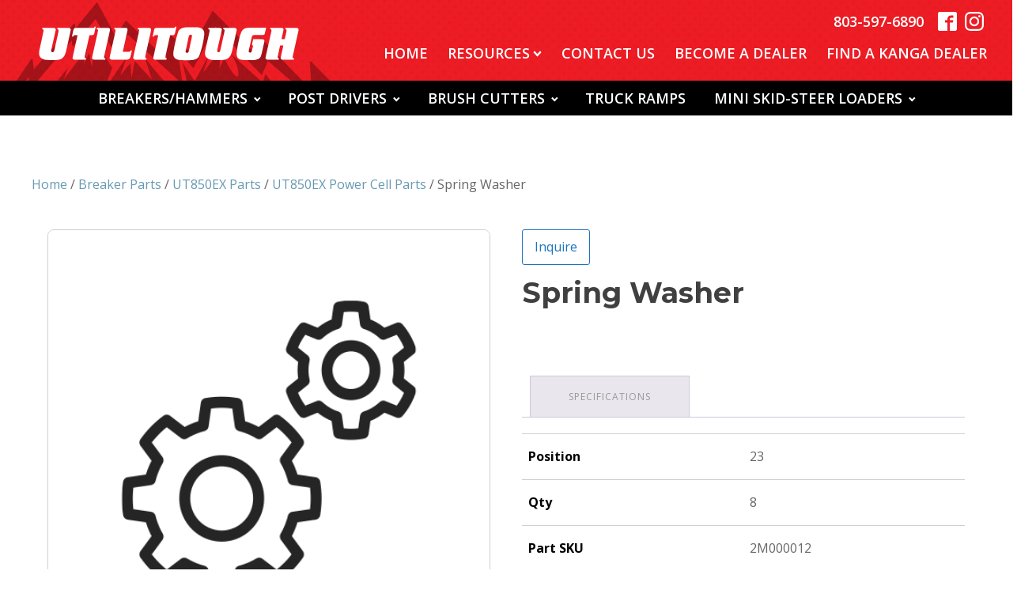

--- FILE ---
content_type: text/html; charset=utf-8
request_url: https://www.google.com/recaptcha/api2/anchor?ar=1&k=6LdrXN4ZAAAAALIInvlG0EGI5jGYWlEg1ZRyoBKb&co=aHR0cHM6Ly93d3cudXRpbGl0b3VnaC5jb206NDQz&hl=en&v=PoyoqOPhxBO7pBk68S4YbpHZ&theme=light&size=normal&anchor-ms=20000&execute-ms=30000&cb=2c0soalgka0s
body_size: 49486
content:
<!DOCTYPE HTML><html dir="ltr" lang="en"><head><meta http-equiv="Content-Type" content="text/html; charset=UTF-8">
<meta http-equiv="X-UA-Compatible" content="IE=edge">
<title>reCAPTCHA</title>
<style type="text/css">
/* cyrillic-ext */
@font-face {
  font-family: 'Roboto';
  font-style: normal;
  font-weight: 400;
  font-stretch: 100%;
  src: url(//fonts.gstatic.com/s/roboto/v48/KFO7CnqEu92Fr1ME7kSn66aGLdTylUAMa3GUBHMdazTgWw.woff2) format('woff2');
  unicode-range: U+0460-052F, U+1C80-1C8A, U+20B4, U+2DE0-2DFF, U+A640-A69F, U+FE2E-FE2F;
}
/* cyrillic */
@font-face {
  font-family: 'Roboto';
  font-style: normal;
  font-weight: 400;
  font-stretch: 100%;
  src: url(//fonts.gstatic.com/s/roboto/v48/KFO7CnqEu92Fr1ME7kSn66aGLdTylUAMa3iUBHMdazTgWw.woff2) format('woff2');
  unicode-range: U+0301, U+0400-045F, U+0490-0491, U+04B0-04B1, U+2116;
}
/* greek-ext */
@font-face {
  font-family: 'Roboto';
  font-style: normal;
  font-weight: 400;
  font-stretch: 100%;
  src: url(//fonts.gstatic.com/s/roboto/v48/KFO7CnqEu92Fr1ME7kSn66aGLdTylUAMa3CUBHMdazTgWw.woff2) format('woff2');
  unicode-range: U+1F00-1FFF;
}
/* greek */
@font-face {
  font-family: 'Roboto';
  font-style: normal;
  font-weight: 400;
  font-stretch: 100%;
  src: url(//fonts.gstatic.com/s/roboto/v48/KFO7CnqEu92Fr1ME7kSn66aGLdTylUAMa3-UBHMdazTgWw.woff2) format('woff2');
  unicode-range: U+0370-0377, U+037A-037F, U+0384-038A, U+038C, U+038E-03A1, U+03A3-03FF;
}
/* math */
@font-face {
  font-family: 'Roboto';
  font-style: normal;
  font-weight: 400;
  font-stretch: 100%;
  src: url(//fonts.gstatic.com/s/roboto/v48/KFO7CnqEu92Fr1ME7kSn66aGLdTylUAMawCUBHMdazTgWw.woff2) format('woff2');
  unicode-range: U+0302-0303, U+0305, U+0307-0308, U+0310, U+0312, U+0315, U+031A, U+0326-0327, U+032C, U+032F-0330, U+0332-0333, U+0338, U+033A, U+0346, U+034D, U+0391-03A1, U+03A3-03A9, U+03B1-03C9, U+03D1, U+03D5-03D6, U+03F0-03F1, U+03F4-03F5, U+2016-2017, U+2034-2038, U+203C, U+2040, U+2043, U+2047, U+2050, U+2057, U+205F, U+2070-2071, U+2074-208E, U+2090-209C, U+20D0-20DC, U+20E1, U+20E5-20EF, U+2100-2112, U+2114-2115, U+2117-2121, U+2123-214F, U+2190, U+2192, U+2194-21AE, U+21B0-21E5, U+21F1-21F2, U+21F4-2211, U+2213-2214, U+2216-22FF, U+2308-230B, U+2310, U+2319, U+231C-2321, U+2336-237A, U+237C, U+2395, U+239B-23B7, U+23D0, U+23DC-23E1, U+2474-2475, U+25AF, U+25B3, U+25B7, U+25BD, U+25C1, U+25CA, U+25CC, U+25FB, U+266D-266F, U+27C0-27FF, U+2900-2AFF, U+2B0E-2B11, U+2B30-2B4C, U+2BFE, U+3030, U+FF5B, U+FF5D, U+1D400-1D7FF, U+1EE00-1EEFF;
}
/* symbols */
@font-face {
  font-family: 'Roboto';
  font-style: normal;
  font-weight: 400;
  font-stretch: 100%;
  src: url(//fonts.gstatic.com/s/roboto/v48/KFO7CnqEu92Fr1ME7kSn66aGLdTylUAMaxKUBHMdazTgWw.woff2) format('woff2');
  unicode-range: U+0001-000C, U+000E-001F, U+007F-009F, U+20DD-20E0, U+20E2-20E4, U+2150-218F, U+2190, U+2192, U+2194-2199, U+21AF, U+21E6-21F0, U+21F3, U+2218-2219, U+2299, U+22C4-22C6, U+2300-243F, U+2440-244A, U+2460-24FF, U+25A0-27BF, U+2800-28FF, U+2921-2922, U+2981, U+29BF, U+29EB, U+2B00-2BFF, U+4DC0-4DFF, U+FFF9-FFFB, U+10140-1018E, U+10190-1019C, U+101A0, U+101D0-101FD, U+102E0-102FB, U+10E60-10E7E, U+1D2C0-1D2D3, U+1D2E0-1D37F, U+1F000-1F0FF, U+1F100-1F1AD, U+1F1E6-1F1FF, U+1F30D-1F30F, U+1F315, U+1F31C, U+1F31E, U+1F320-1F32C, U+1F336, U+1F378, U+1F37D, U+1F382, U+1F393-1F39F, U+1F3A7-1F3A8, U+1F3AC-1F3AF, U+1F3C2, U+1F3C4-1F3C6, U+1F3CA-1F3CE, U+1F3D4-1F3E0, U+1F3ED, U+1F3F1-1F3F3, U+1F3F5-1F3F7, U+1F408, U+1F415, U+1F41F, U+1F426, U+1F43F, U+1F441-1F442, U+1F444, U+1F446-1F449, U+1F44C-1F44E, U+1F453, U+1F46A, U+1F47D, U+1F4A3, U+1F4B0, U+1F4B3, U+1F4B9, U+1F4BB, U+1F4BF, U+1F4C8-1F4CB, U+1F4D6, U+1F4DA, U+1F4DF, U+1F4E3-1F4E6, U+1F4EA-1F4ED, U+1F4F7, U+1F4F9-1F4FB, U+1F4FD-1F4FE, U+1F503, U+1F507-1F50B, U+1F50D, U+1F512-1F513, U+1F53E-1F54A, U+1F54F-1F5FA, U+1F610, U+1F650-1F67F, U+1F687, U+1F68D, U+1F691, U+1F694, U+1F698, U+1F6AD, U+1F6B2, U+1F6B9-1F6BA, U+1F6BC, U+1F6C6-1F6CF, U+1F6D3-1F6D7, U+1F6E0-1F6EA, U+1F6F0-1F6F3, U+1F6F7-1F6FC, U+1F700-1F7FF, U+1F800-1F80B, U+1F810-1F847, U+1F850-1F859, U+1F860-1F887, U+1F890-1F8AD, U+1F8B0-1F8BB, U+1F8C0-1F8C1, U+1F900-1F90B, U+1F93B, U+1F946, U+1F984, U+1F996, U+1F9E9, U+1FA00-1FA6F, U+1FA70-1FA7C, U+1FA80-1FA89, U+1FA8F-1FAC6, U+1FACE-1FADC, U+1FADF-1FAE9, U+1FAF0-1FAF8, U+1FB00-1FBFF;
}
/* vietnamese */
@font-face {
  font-family: 'Roboto';
  font-style: normal;
  font-weight: 400;
  font-stretch: 100%;
  src: url(//fonts.gstatic.com/s/roboto/v48/KFO7CnqEu92Fr1ME7kSn66aGLdTylUAMa3OUBHMdazTgWw.woff2) format('woff2');
  unicode-range: U+0102-0103, U+0110-0111, U+0128-0129, U+0168-0169, U+01A0-01A1, U+01AF-01B0, U+0300-0301, U+0303-0304, U+0308-0309, U+0323, U+0329, U+1EA0-1EF9, U+20AB;
}
/* latin-ext */
@font-face {
  font-family: 'Roboto';
  font-style: normal;
  font-weight: 400;
  font-stretch: 100%;
  src: url(//fonts.gstatic.com/s/roboto/v48/KFO7CnqEu92Fr1ME7kSn66aGLdTylUAMa3KUBHMdazTgWw.woff2) format('woff2');
  unicode-range: U+0100-02BA, U+02BD-02C5, U+02C7-02CC, U+02CE-02D7, U+02DD-02FF, U+0304, U+0308, U+0329, U+1D00-1DBF, U+1E00-1E9F, U+1EF2-1EFF, U+2020, U+20A0-20AB, U+20AD-20C0, U+2113, U+2C60-2C7F, U+A720-A7FF;
}
/* latin */
@font-face {
  font-family: 'Roboto';
  font-style: normal;
  font-weight: 400;
  font-stretch: 100%;
  src: url(//fonts.gstatic.com/s/roboto/v48/KFO7CnqEu92Fr1ME7kSn66aGLdTylUAMa3yUBHMdazQ.woff2) format('woff2');
  unicode-range: U+0000-00FF, U+0131, U+0152-0153, U+02BB-02BC, U+02C6, U+02DA, U+02DC, U+0304, U+0308, U+0329, U+2000-206F, U+20AC, U+2122, U+2191, U+2193, U+2212, U+2215, U+FEFF, U+FFFD;
}
/* cyrillic-ext */
@font-face {
  font-family: 'Roboto';
  font-style: normal;
  font-weight: 500;
  font-stretch: 100%;
  src: url(//fonts.gstatic.com/s/roboto/v48/KFO7CnqEu92Fr1ME7kSn66aGLdTylUAMa3GUBHMdazTgWw.woff2) format('woff2');
  unicode-range: U+0460-052F, U+1C80-1C8A, U+20B4, U+2DE0-2DFF, U+A640-A69F, U+FE2E-FE2F;
}
/* cyrillic */
@font-face {
  font-family: 'Roboto';
  font-style: normal;
  font-weight: 500;
  font-stretch: 100%;
  src: url(//fonts.gstatic.com/s/roboto/v48/KFO7CnqEu92Fr1ME7kSn66aGLdTylUAMa3iUBHMdazTgWw.woff2) format('woff2');
  unicode-range: U+0301, U+0400-045F, U+0490-0491, U+04B0-04B1, U+2116;
}
/* greek-ext */
@font-face {
  font-family: 'Roboto';
  font-style: normal;
  font-weight: 500;
  font-stretch: 100%;
  src: url(//fonts.gstatic.com/s/roboto/v48/KFO7CnqEu92Fr1ME7kSn66aGLdTylUAMa3CUBHMdazTgWw.woff2) format('woff2');
  unicode-range: U+1F00-1FFF;
}
/* greek */
@font-face {
  font-family: 'Roboto';
  font-style: normal;
  font-weight: 500;
  font-stretch: 100%;
  src: url(//fonts.gstatic.com/s/roboto/v48/KFO7CnqEu92Fr1ME7kSn66aGLdTylUAMa3-UBHMdazTgWw.woff2) format('woff2');
  unicode-range: U+0370-0377, U+037A-037F, U+0384-038A, U+038C, U+038E-03A1, U+03A3-03FF;
}
/* math */
@font-face {
  font-family: 'Roboto';
  font-style: normal;
  font-weight: 500;
  font-stretch: 100%;
  src: url(//fonts.gstatic.com/s/roboto/v48/KFO7CnqEu92Fr1ME7kSn66aGLdTylUAMawCUBHMdazTgWw.woff2) format('woff2');
  unicode-range: U+0302-0303, U+0305, U+0307-0308, U+0310, U+0312, U+0315, U+031A, U+0326-0327, U+032C, U+032F-0330, U+0332-0333, U+0338, U+033A, U+0346, U+034D, U+0391-03A1, U+03A3-03A9, U+03B1-03C9, U+03D1, U+03D5-03D6, U+03F0-03F1, U+03F4-03F5, U+2016-2017, U+2034-2038, U+203C, U+2040, U+2043, U+2047, U+2050, U+2057, U+205F, U+2070-2071, U+2074-208E, U+2090-209C, U+20D0-20DC, U+20E1, U+20E5-20EF, U+2100-2112, U+2114-2115, U+2117-2121, U+2123-214F, U+2190, U+2192, U+2194-21AE, U+21B0-21E5, U+21F1-21F2, U+21F4-2211, U+2213-2214, U+2216-22FF, U+2308-230B, U+2310, U+2319, U+231C-2321, U+2336-237A, U+237C, U+2395, U+239B-23B7, U+23D0, U+23DC-23E1, U+2474-2475, U+25AF, U+25B3, U+25B7, U+25BD, U+25C1, U+25CA, U+25CC, U+25FB, U+266D-266F, U+27C0-27FF, U+2900-2AFF, U+2B0E-2B11, U+2B30-2B4C, U+2BFE, U+3030, U+FF5B, U+FF5D, U+1D400-1D7FF, U+1EE00-1EEFF;
}
/* symbols */
@font-face {
  font-family: 'Roboto';
  font-style: normal;
  font-weight: 500;
  font-stretch: 100%;
  src: url(//fonts.gstatic.com/s/roboto/v48/KFO7CnqEu92Fr1ME7kSn66aGLdTylUAMaxKUBHMdazTgWw.woff2) format('woff2');
  unicode-range: U+0001-000C, U+000E-001F, U+007F-009F, U+20DD-20E0, U+20E2-20E4, U+2150-218F, U+2190, U+2192, U+2194-2199, U+21AF, U+21E6-21F0, U+21F3, U+2218-2219, U+2299, U+22C4-22C6, U+2300-243F, U+2440-244A, U+2460-24FF, U+25A0-27BF, U+2800-28FF, U+2921-2922, U+2981, U+29BF, U+29EB, U+2B00-2BFF, U+4DC0-4DFF, U+FFF9-FFFB, U+10140-1018E, U+10190-1019C, U+101A0, U+101D0-101FD, U+102E0-102FB, U+10E60-10E7E, U+1D2C0-1D2D3, U+1D2E0-1D37F, U+1F000-1F0FF, U+1F100-1F1AD, U+1F1E6-1F1FF, U+1F30D-1F30F, U+1F315, U+1F31C, U+1F31E, U+1F320-1F32C, U+1F336, U+1F378, U+1F37D, U+1F382, U+1F393-1F39F, U+1F3A7-1F3A8, U+1F3AC-1F3AF, U+1F3C2, U+1F3C4-1F3C6, U+1F3CA-1F3CE, U+1F3D4-1F3E0, U+1F3ED, U+1F3F1-1F3F3, U+1F3F5-1F3F7, U+1F408, U+1F415, U+1F41F, U+1F426, U+1F43F, U+1F441-1F442, U+1F444, U+1F446-1F449, U+1F44C-1F44E, U+1F453, U+1F46A, U+1F47D, U+1F4A3, U+1F4B0, U+1F4B3, U+1F4B9, U+1F4BB, U+1F4BF, U+1F4C8-1F4CB, U+1F4D6, U+1F4DA, U+1F4DF, U+1F4E3-1F4E6, U+1F4EA-1F4ED, U+1F4F7, U+1F4F9-1F4FB, U+1F4FD-1F4FE, U+1F503, U+1F507-1F50B, U+1F50D, U+1F512-1F513, U+1F53E-1F54A, U+1F54F-1F5FA, U+1F610, U+1F650-1F67F, U+1F687, U+1F68D, U+1F691, U+1F694, U+1F698, U+1F6AD, U+1F6B2, U+1F6B9-1F6BA, U+1F6BC, U+1F6C6-1F6CF, U+1F6D3-1F6D7, U+1F6E0-1F6EA, U+1F6F0-1F6F3, U+1F6F7-1F6FC, U+1F700-1F7FF, U+1F800-1F80B, U+1F810-1F847, U+1F850-1F859, U+1F860-1F887, U+1F890-1F8AD, U+1F8B0-1F8BB, U+1F8C0-1F8C1, U+1F900-1F90B, U+1F93B, U+1F946, U+1F984, U+1F996, U+1F9E9, U+1FA00-1FA6F, U+1FA70-1FA7C, U+1FA80-1FA89, U+1FA8F-1FAC6, U+1FACE-1FADC, U+1FADF-1FAE9, U+1FAF0-1FAF8, U+1FB00-1FBFF;
}
/* vietnamese */
@font-face {
  font-family: 'Roboto';
  font-style: normal;
  font-weight: 500;
  font-stretch: 100%;
  src: url(//fonts.gstatic.com/s/roboto/v48/KFO7CnqEu92Fr1ME7kSn66aGLdTylUAMa3OUBHMdazTgWw.woff2) format('woff2');
  unicode-range: U+0102-0103, U+0110-0111, U+0128-0129, U+0168-0169, U+01A0-01A1, U+01AF-01B0, U+0300-0301, U+0303-0304, U+0308-0309, U+0323, U+0329, U+1EA0-1EF9, U+20AB;
}
/* latin-ext */
@font-face {
  font-family: 'Roboto';
  font-style: normal;
  font-weight: 500;
  font-stretch: 100%;
  src: url(//fonts.gstatic.com/s/roboto/v48/KFO7CnqEu92Fr1ME7kSn66aGLdTylUAMa3KUBHMdazTgWw.woff2) format('woff2');
  unicode-range: U+0100-02BA, U+02BD-02C5, U+02C7-02CC, U+02CE-02D7, U+02DD-02FF, U+0304, U+0308, U+0329, U+1D00-1DBF, U+1E00-1E9F, U+1EF2-1EFF, U+2020, U+20A0-20AB, U+20AD-20C0, U+2113, U+2C60-2C7F, U+A720-A7FF;
}
/* latin */
@font-face {
  font-family: 'Roboto';
  font-style: normal;
  font-weight: 500;
  font-stretch: 100%;
  src: url(//fonts.gstatic.com/s/roboto/v48/KFO7CnqEu92Fr1ME7kSn66aGLdTylUAMa3yUBHMdazQ.woff2) format('woff2');
  unicode-range: U+0000-00FF, U+0131, U+0152-0153, U+02BB-02BC, U+02C6, U+02DA, U+02DC, U+0304, U+0308, U+0329, U+2000-206F, U+20AC, U+2122, U+2191, U+2193, U+2212, U+2215, U+FEFF, U+FFFD;
}
/* cyrillic-ext */
@font-face {
  font-family: 'Roboto';
  font-style: normal;
  font-weight: 900;
  font-stretch: 100%;
  src: url(//fonts.gstatic.com/s/roboto/v48/KFO7CnqEu92Fr1ME7kSn66aGLdTylUAMa3GUBHMdazTgWw.woff2) format('woff2');
  unicode-range: U+0460-052F, U+1C80-1C8A, U+20B4, U+2DE0-2DFF, U+A640-A69F, U+FE2E-FE2F;
}
/* cyrillic */
@font-face {
  font-family: 'Roboto';
  font-style: normal;
  font-weight: 900;
  font-stretch: 100%;
  src: url(//fonts.gstatic.com/s/roboto/v48/KFO7CnqEu92Fr1ME7kSn66aGLdTylUAMa3iUBHMdazTgWw.woff2) format('woff2');
  unicode-range: U+0301, U+0400-045F, U+0490-0491, U+04B0-04B1, U+2116;
}
/* greek-ext */
@font-face {
  font-family: 'Roboto';
  font-style: normal;
  font-weight: 900;
  font-stretch: 100%;
  src: url(//fonts.gstatic.com/s/roboto/v48/KFO7CnqEu92Fr1ME7kSn66aGLdTylUAMa3CUBHMdazTgWw.woff2) format('woff2');
  unicode-range: U+1F00-1FFF;
}
/* greek */
@font-face {
  font-family: 'Roboto';
  font-style: normal;
  font-weight: 900;
  font-stretch: 100%;
  src: url(//fonts.gstatic.com/s/roboto/v48/KFO7CnqEu92Fr1ME7kSn66aGLdTylUAMa3-UBHMdazTgWw.woff2) format('woff2');
  unicode-range: U+0370-0377, U+037A-037F, U+0384-038A, U+038C, U+038E-03A1, U+03A3-03FF;
}
/* math */
@font-face {
  font-family: 'Roboto';
  font-style: normal;
  font-weight: 900;
  font-stretch: 100%;
  src: url(//fonts.gstatic.com/s/roboto/v48/KFO7CnqEu92Fr1ME7kSn66aGLdTylUAMawCUBHMdazTgWw.woff2) format('woff2');
  unicode-range: U+0302-0303, U+0305, U+0307-0308, U+0310, U+0312, U+0315, U+031A, U+0326-0327, U+032C, U+032F-0330, U+0332-0333, U+0338, U+033A, U+0346, U+034D, U+0391-03A1, U+03A3-03A9, U+03B1-03C9, U+03D1, U+03D5-03D6, U+03F0-03F1, U+03F4-03F5, U+2016-2017, U+2034-2038, U+203C, U+2040, U+2043, U+2047, U+2050, U+2057, U+205F, U+2070-2071, U+2074-208E, U+2090-209C, U+20D0-20DC, U+20E1, U+20E5-20EF, U+2100-2112, U+2114-2115, U+2117-2121, U+2123-214F, U+2190, U+2192, U+2194-21AE, U+21B0-21E5, U+21F1-21F2, U+21F4-2211, U+2213-2214, U+2216-22FF, U+2308-230B, U+2310, U+2319, U+231C-2321, U+2336-237A, U+237C, U+2395, U+239B-23B7, U+23D0, U+23DC-23E1, U+2474-2475, U+25AF, U+25B3, U+25B7, U+25BD, U+25C1, U+25CA, U+25CC, U+25FB, U+266D-266F, U+27C0-27FF, U+2900-2AFF, U+2B0E-2B11, U+2B30-2B4C, U+2BFE, U+3030, U+FF5B, U+FF5D, U+1D400-1D7FF, U+1EE00-1EEFF;
}
/* symbols */
@font-face {
  font-family: 'Roboto';
  font-style: normal;
  font-weight: 900;
  font-stretch: 100%;
  src: url(//fonts.gstatic.com/s/roboto/v48/KFO7CnqEu92Fr1ME7kSn66aGLdTylUAMaxKUBHMdazTgWw.woff2) format('woff2');
  unicode-range: U+0001-000C, U+000E-001F, U+007F-009F, U+20DD-20E0, U+20E2-20E4, U+2150-218F, U+2190, U+2192, U+2194-2199, U+21AF, U+21E6-21F0, U+21F3, U+2218-2219, U+2299, U+22C4-22C6, U+2300-243F, U+2440-244A, U+2460-24FF, U+25A0-27BF, U+2800-28FF, U+2921-2922, U+2981, U+29BF, U+29EB, U+2B00-2BFF, U+4DC0-4DFF, U+FFF9-FFFB, U+10140-1018E, U+10190-1019C, U+101A0, U+101D0-101FD, U+102E0-102FB, U+10E60-10E7E, U+1D2C0-1D2D3, U+1D2E0-1D37F, U+1F000-1F0FF, U+1F100-1F1AD, U+1F1E6-1F1FF, U+1F30D-1F30F, U+1F315, U+1F31C, U+1F31E, U+1F320-1F32C, U+1F336, U+1F378, U+1F37D, U+1F382, U+1F393-1F39F, U+1F3A7-1F3A8, U+1F3AC-1F3AF, U+1F3C2, U+1F3C4-1F3C6, U+1F3CA-1F3CE, U+1F3D4-1F3E0, U+1F3ED, U+1F3F1-1F3F3, U+1F3F5-1F3F7, U+1F408, U+1F415, U+1F41F, U+1F426, U+1F43F, U+1F441-1F442, U+1F444, U+1F446-1F449, U+1F44C-1F44E, U+1F453, U+1F46A, U+1F47D, U+1F4A3, U+1F4B0, U+1F4B3, U+1F4B9, U+1F4BB, U+1F4BF, U+1F4C8-1F4CB, U+1F4D6, U+1F4DA, U+1F4DF, U+1F4E3-1F4E6, U+1F4EA-1F4ED, U+1F4F7, U+1F4F9-1F4FB, U+1F4FD-1F4FE, U+1F503, U+1F507-1F50B, U+1F50D, U+1F512-1F513, U+1F53E-1F54A, U+1F54F-1F5FA, U+1F610, U+1F650-1F67F, U+1F687, U+1F68D, U+1F691, U+1F694, U+1F698, U+1F6AD, U+1F6B2, U+1F6B9-1F6BA, U+1F6BC, U+1F6C6-1F6CF, U+1F6D3-1F6D7, U+1F6E0-1F6EA, U+1F6F0-1F6F3, U+1F6F7-1F6FC, U+1F700-1F7FF, U+1F800-1F80B, U+1F810-1F847, U+1F850-1F859, U+1F860-1F887, U+1F890-1F8AD, U+1F8B0-1F8BB, U+1F8C0-1F8C1, U+1F900-1F90B, U+1F93B, U+1F946, U+1F984, U+1F996, U+1F9E9, U+1FA00-1FA6F, U+1FA70-1FA7C, U+1FA80-1FA89, U+1FA8F-1FAC6, U+1FACE-1FADC, U+1FADF-1FAE9, U+1FAF0-1FAF8, U+1FB00-1FBFF;
}
/* vietnamese */
@font-face {
  font-family: 'Roboto';
  font-style: normal;
  font-weight: 900;
  font-stretch: 100%;
  src: url(//fonts.gstatic.com/s/roboto/v48/KFO7CnqEu92Fr1ME7kSn66aGLdTylUAMa3OUBHMdazTgWw.woff2) format('woff2');
  unicode-range: U+0102-0103, U+0110-0111, U+0128-0129, U+0168-0169, U+01A0-01A1, U+01AF-01B0, U+0300-0301, U+0303-0304, U+0308-0309, U+0323, U+0329, U+1EA0-1EF9, U+20AB;
}
/* latin-ext */
@font-face {
  font-family: 'Roboto';
  font-style: normal;
  font-weight: 900;
  font-stretch: 100%;
  src: url(//fonts.gstatic.com/s/roboto/v48/KFO7CnqEu92Fr1ME7kSn66aGLdTylUAMa3KUBHMdazTgWw.woff2) format('woff2');
  unicode-range: U+0100-02BA, U+02BD-02C5, U+02C7-02CC, U+02CE-02D7, U+02DD-02FF, U+0304, U+0308, U+0329, U+1D00-1DBF, U+1E00-1E9F, U+1EF2-1EFF, U+2020, U+20A0-20AB, U+20AD-20C0, U+2113, U+2C60-2C7F, U+A720-A7FF;
}
/* latin */
@font-face {
  font-family: 'Roboto';
  font-style: normal;
  font-weight: 900;
  font-stretch: 100%;
  src: url(//fonts.gstatic.com/s/roboto/v48/KFO7CnqEu92Fr1ME7kSn66aGLdTylUAMa3yUBHMdazQ.woff2) format('woff2');
  unicode-range: U+0000-00FF, U+0131, U+0152-0153, U+02BB-02BC, U+02C6, U+02DA, U+02DC, U+0304, U+0308, U+0329, U+2000-206F, U+20AC, U+2122, U+2191, U+2193, U+2212, U+2215, U+FEFF, U+FFFD;
}

</style>
<link rel="stylesheet" type="text/css" href="https://www.gstatic.com/recaptcha/releases/PoyoqOPhxBO7pBk68S4YbpHZ/styles__ltr.css">
<script nonce="7b0g1C2uVzVwyu11D9E-RQ" type="text/javascript">window['__recaptcha_api'] = 'https://www.google.com/recaptcha/api2/';</script>
<script type="text/javascript" src="https://www.gstatic.com/recaptcha/releases/PoyoqOPhxBO7pBk68S4YbpHZ/recaptcha__en.js" nonce="7b0g1C2uVzVwyu11D9E-RQ">
      
    </script></head>
<body><div id="rc-anchor-alert" class="rc-anchor-alert"></div>
<input type="hidden" id="recaptcha-token" value="[base64]">
<script type="text/javascript" nonce="7b0g1C2uVzVwyu11D9E-RQ">
      recaptcha.anchor.Main.init("[\x22ainput\x22,[\x22bgdata\x22,\x22\x22,\[base64]/[base64]/[base64]/bmV3IHJbeF0oY1swXSk6RT09Mj9uZXcgclt4XShjWzBdLGNbMV0pOkU9PTM/bmV3IHJbeF0oY1swXSxjWzFdLGNbMl0pOkU9PTQ/[base64]/[base64]/[base64]/[base64]/[base64]/[base64]/[base64]/[base64]\x22,\[base64]\\u003d\x22,\x22wqwmwrk8w7JARsO5egBUCiIgw6DDvxbDmMO+BgcWSmkrw43Cvk1NZ15BJkjDiVjCqhcydH4cwrbDi1jCsyxPRVgUWFY8BMK9w50LYQPCusKEwrEnwrEIRMOPIcK9ChJpOMO4woxhwrlOw5DCrsO5XsOEKFbDh8O5G8KFwqHCoxhXw4bDv3PCpynCscOTw5/Dt8ODwqcTw7E9LjUHwoESUBtpwonDvsOKPMKfw7/[base64]/[base64]/NsK0w7zCisKOwrvCqQ4VMcKEcHxNw7BAwr57wrYgw7pzw7XDgE4tIcOmwqJNw6JCJWEnwo/DqB/Do8K/[base64]/Cs8KnLsKdwopnwovCtMK0X8OKSCwQwrw8YMK5wpTCmR7Cn8OYccOGa3rDp3dDAMOUwpMgw5fDh8OKD25cJUhVwqR2woU8D8K9w6UNwpXDhHlJwpnCnm9OwpHCjilKV8Otw4LDv8Kzw6/DmRpNC2/Cl8OYXjltYsK3KA7Ci3vCnMOyanTCpxQBKVXDuSTCmsOQwr7Dg8ONJGjCjigswp7DpSsUwqzCoMKrwpBnwrzDsBJpAD/DhsODw4RKOMOAwqrDqnjDiMOgdz7ClGE0wovCvcK9wogJwromHcK3MW9pQMKCwp0HTsOWScOLwrzCucOLw43CuA5+DsK5WcOvdTHCmUp3wpwHwpINa8OKwr/DhhfCsEppY8KVZ8Kbwr8bSmA0OScXTcKBwpvCoA/[base64]/[base64]/DjDjCoTV8NFtlUyTDv0/CvULDisKBVhQOQcKEwqvDlQ/[base64]/UMKJP2c3C8O2fMOzw54aXThqXsOSWy/DqxTCg8OZw4XCucOiJ8O4wpwrwqTDosKrBnvCucKZesOhfglSSsOPD2/Cr0Ycw5zDixXDuXLCniLDnBXDkEY8wrLDiizDuMOBPQU1IMK9wohlw5MHw7nDojIXw5dNA8KPVRLCt8K4CMOfbUvCkhvDpCEDHxotDMOuJcOsw64yw7hMMcOrwpDDo30hE3LDhcKWwqR3AMOwNVDDusOzwpjCvcKxwp1swqVGaH1sI1/CvyLCskzDn1/CsMKDWsOfbMO+JVPDj8OhQA7DvFpVQlPCrsKcGMOmwrsmFGsNY8OjTcKtwoQaWsK7w7/DsnUBNynCiTdOwoYcwovCjX7DlQFhw4JUwq7CqnXCiMKnZMKkwq7CpDtmwonDnGg4ccKfemgow5N9w74ww7J0wp1QccOOCMOfcMOIS8ORHMO1w4PDjWfCsnzCicKBwqrDh8KEXXXDoiguwq/CncOKwr3CgcKtAhtDwqRgwpjDihgaUMOvw6jChjUVwrpvw4UfY8Oxwo/Dh009SEFhMsKdI8O/w7diHMO5B2XDvcKTJMO/TcOJwrsuEMOkJMKLw6VMbT7CsD/Dgzdhw5B+e2TDo8K3VcK1wqgXbcKyesK4DljCl8OTZMKDw7rDgcKNfFhGwpUTwrDDvUt5wrDDmjIOwoLDnsKXAn0xGjwDScOmE3nDljNnQU5vGD/Cj3HCtsOoPGUMw6hRMsOoCMK5WcOGwqxhwobDpVhDYy/Cki5xdRZjw7paTSrDiMOWLUXCmDVSwq8bKjRLw6/[base64]/VkDDqsObHsKIccK1D8KgZsOkSVrDlQE6wo5ufAbCk8OtDldbW8Ooc23CrsOzRcOxw6jDk8KPSVDDksO6PEjCocKHw5PDn8OKw7cnNsKYwrAuYR7CvTvDsmLChsO7H8KqB8O8Im9Bw77CiyhRwqLDtShTacKbw5QyDCUaw53Di8K5XsKaGUwBfSzDosKOw7pZw6/Dg27CgnjCmV/DuX5QwoPDrcO7wqgzIcOiwr/CscKaw70CfMK+wpTCgcKlTcONRsOsw71YRCZGwpfDuH/DmsOxfsKFw6UXwpR9NcOUW8OewqARw7gKcFLDhFl1wpbCtVoVwqYjeHDDmMKLw4PCnwDCijo0SMOYfxrCo8O4wqPCpsOfwpPCjwVDGMKWwq10VQ/Cn8KTwro5azs1w4rCqsOdEsO3w6IHTwbDp8Okwr4kw6tSVcK/w53Dr8OuwonDpcOjeVDDuWd+E1PDmBVJSDQGYsOLw609UsKgUcKgUsONw4BaTsKVwqYTAMKaacKHW3MKw7bCh8K4QMO7dD8/TMOIR8O3wo7CkyMZbiI0w5dSwq/CtsKiwo0JOsOFFsO/w5U0wprCvsOIwp1yRMOkZsONI3TCpsK3w5wmw61bGnd8fsKTwosWw792wrkjdcKfwpcTwpVrG8OtLcOHw60Hw7rChmvCkcKJw73DgcO1HEo/ecODXw3CtMKSwoJ0wrrDjsOLJ8K/wozCmsKXwr47bsKXw5I+aRnDiisoRcK7w4XDjcOHw4wRc1XDomHDucOSQBTDoTFuSMKtD37ChcO0dsOZA8OTwoRFe8ORw5/Cv8Oaw5vCs3VZCFfCsjVTw51Fw6IreMK9wqPCkcKgw50Ew6rDpXoYw4TCqMO4w6nDnkhWwpFPwrsORsKhw7DDojjCkULDmMOYV8Kcwp/DtsO6KMKkwqbDn8O0woZiw4ZPTErDusKCHgVvwoDCjMKVwoTDq8KvwqJOwo3CgsOBwpJNwrjCsMOrwqHDoMOPaCFYaw3DjcOhLcKSUnTDixo7LVHDsC5Aw6bCmC/CpMOjwpouwoYaf2hnOcKHw7MhJ3lEwrHCuh4/w5PDj8OxWz03wo4jw4nDnsO8RMOlw7HDkEpaw57DjsO5JEvCoMKOw7HCkQwJBWxUw5EuFcKCUnzCswDDnsO9NsKuBMK/wr/DpRDDrsOLMcK5w47CgsK+C8O9w5FHw4LDkxd5XcKrwrdvMirCoUnDisKHwpLDjcOQw5pDwoDCl3paHMOfw611wpViw7ZUw4PCgcKXb8KgwoLDqcOzeX5rfgzDvxNQI8Kcw7MvcGobX2vDgF/DrMK7wqY2FcKxw64KaMOGwobDkcOBccKrwqp2wqt/wqzCpWXChCzDj8OYDsKQX8KlwoDDlU9+SSomwqnDnsKDV8O9wotfO8O/[base64]/wpjDk3rCl8Olwqx/[base64]/Cq0PChcKgw4nDun/DtcKGciRhw6zDtColAxFSbxFlfBgHw47ChXEqHsKnb8OpEiI7bsKew7DDpW1XMk7CvgViZUQ3FVHDiVTDu1nCgCfCu8KbB8KXRMOqFsO4GMOcbj83FTckY8K4EyEXw4jDjcK2ecKJw7otw7M9w4fCm8OJwooUw4/[base64]/DnMO2RcKJwqrCjlvCmjUbw4IIwowOw4thDxfCoHUIwoTCjcKKacKAOlXCk8Kwwokcw57DjXdNwp1CHDHDpEPCmgQ/w509w6sjw6RRaCHCssKAw4VhVTRze2wyWE9lUMOCITogw50Pw7vChsOywpt5BUlfw683OT1Twr/[base64]/BgbDosKNAF8aw4jDkMOIUX4Aw4F0dcORwp3DrsK1wo80w5InwpzCssK/IcOBLUwHG8OBwp4Vw7fCnMO7R8OrwrzCqxvDpMKXEcKkYcKawqxTw7HDhGtxw6bCj8KRw5/[base64]/[base64]/CvMOoZMKJw4gKwosfwpDDjMObwqATwpjDicOAw6Irw6vDu8KyworCjsOswqhELEHCicO3GMOHw6fDhAFHwoTDtXpGwqsPw4MWA8Kew4wkwq9pw6nCl01LwrbCk8KCYXzCrkoKORFXw7Z3PMO/WwYXw6t6w4rDkMOSEsKaccOfZi/Dk8KoORPCqcKvO3s5GMOKw6bDpjnDvnQ4OcKvQUfCm8KATj4VR8O9w63DlMOjGk9JwofDqxnDuMK9wrXCo8O8w54VwrTCvwV/w5IOwqREw4NgRCDCpMOGwqw4wrEkEWNWwq0pN8OUwrzDlT16ZMO9E8Kqa8Kjw4fDhsKqW8KWN8O2w4DChCLDq2zCij7CvMOnwqjCqcK5Y0TDvkd4cMOGwrLCpXVwVjxXZ01hZ8O1wqpSdB8GJHhsw4IAw78OwrZSJ8Ktw7oVDcOJwo0jwp7DgMOgOE4OODzCiyxFw5/[base64]/[base64]/ChcKCOMOvwpoCw7bDuA3CkMOsJDI8PsOKaMK5KXbDs8OJLQtcLcO7w44NCQ/Dqgp6wr0CKMK7ZUd0w7HDgU3ClcOjwrNrSMOkwrDCknUuw515eMOENjfCtmDDnHgrZRnCtcODw53DozAeQH42JcKvwpQpwrVqw5HDg0cVByrCoh/DvMKQZiDDiMOjwrxuw7glwoh0wqVMXcOfSGlafMK8wqrCtXIlw6HDtsOjw6VvasK1fMOJw4VQwo7CgBPCr8O2w5zCgcKBw4t6w4bCt8OhYQRjw5fCqsK1w60Yf8O6ciETw6QmMmnDjsOvw7hdRsOUSSRSw6HChnJgZmJ7HsO2wrXDr0Jjw6AvZ8KRAcO6wozCnUzCjy/CksOqVMOsfinCksKcwojCjm4kwrdVw68/[base64]/DicOWwrRswqc9cMKzI8KJDz9Swp7CrsOVwqfDq27Dng8cwonDqWAgJMOpXR0fw7dcwpd1KE/DhjZXw7xHwoTCi8KLwoHClnZ3DcKfw7DCusKgFMOKNcOrw4Q+wqfChMOkaMONJ8OJRsKFfBzCjxVHwqPDlMOxw7DDin7CkMOcw5BlFDbDhCp/[base64]/CisO9O8Ofw6jDmMOYBgTDh3bDk3XDgUljSBRHwo7DvSvCksOxw4zCicOvwqBNPMKgwo9GNGsCwpVTwodYwoTDnQcLw5fCvgc/M8OSwrjCl8KzZHrCscO6HcOkA8KsNRc9Z23Cq8OrasKDwp54w5TCrBwowooVw5DCgcKwD2MMQDcew7nDkQTCpn3CnH7DrsO5RMKQw4LDoCLDkMK1WjzChgA0w6YGQcKawp/DtMOrL8O0worCiMK4A3vCryPCugDCuTHDhAkpwposHsOkYMKKw7shWcKZwpnCu8KGw5AqCF7DksKIG1ZPcMO/XcOPbjzCvzDCgMO4w6AnCB3ClQdww5UBDcOpK1pdwovDssO9B8Ksw6fCpDsJVMKzfmpGKMKPTRbDuMK1UWzDvMOSwqMaZsK7w67DqMOpGngKQCrDh1EQYsKRdy3Ct8OXwqDCrcONFMK2w4Ezb8KWc8KqV2kPPz/DvDt4w6IwwpTDrMObEsOXW8OTQCBndgDDpXoDwrPCv0zDtztwYkI7w6NCWcK/w7xCXALCuMOvZcKlEcO1CMKKYltfbA/[base64]/[base64]/Dn2vDnF/DtsOkwpFdI3Fww6dhV8K9Z2ZdwqYQFcKlwpPCo39WLMKAXMKETsKlFMO8AS/DlWrDjcKGUsKYJh1Dw6V7GgPDosKHwpU0XsKyKMK7w7TDnBnCuA3DkjteBMK0EMKOw5LCs2DCsRxHTTnDtkUzw4Bdw5dswrXCjHLCisKecwTDucKMwp9aQsOtwojDvWnCu8Kjwp4Kw4kBeMKgIcOEDsK8Y8K/HcOxbUDCp0nChMKnw4XDjAjCkBMJw64yM3rDjcKhw6PDvMO/THbDgALDocKZw6jDm1RQWsKvwrB3w7XDtxnDhcKjwo0vwrcCVWbDrB0/[base64]/[base64]/DcOUw7doAzE1w557wr9uf2QTHlnDtcKQMnHCicKawo/[base64]/[base64]/Cv8OfDxfCm1QFJyTCkMO4fsKfw4kWwpzDrcOXw4zChcKIDMObwoJ4w4HCtA/[base64]/Dj14XwrYqwrpvE1XCuMKswrUowoYYwop7w41hw6F4wrk8TQZ/wq/CgQfDusKTwpPCvXoGGcO1wonDgcO2bAg4AmvCkMK5TwHDhMOYN8OYwpfCoQZYBcK0wrY/IMOQw5lYVsKoCcKcflR9wrHDrMOrwqjCiFsswqVYwp3CjDjDssKbblpow5Rgw6NTCTbDu8OrUWvCiy4Dwp1cw7VHQMO6UQxKw6HCh8KJGcO/w6N4w5JZUTY+fDrDtXYrB8ObbjvDgMOSVMKgUnA/[base64]/wpbDp8OJO0/DoHPCqGHDn3/CtMOoFULDkFMresOGw4g1FsOHWMOTwokaw5DDoUTDjRQTwrXCh8Oyw6cidMKPZBswJMOWGHLCshLDrsOYLAMzZcKfbCAbwoVjTWzCnXtLLVTDoMKIw7EdS1jDu3bCokzDpncjw4J9w6LDt8OGwqrCj8Kpw4DDn0jCoMKhHkbCuMO+PMOnwporE8KoTcOzw4wPw40KMz/[base64]/Cui3DvcOFwpzDtFdKw4jCssOUw4QdBMKOQ8OJwo7ClBLChg/DnDooZcKsbkzCuyl/BsK6w4Edw7pDZMK1fxATw5fClyNKQQQRw7/Dm8KBKB/CgMKMwoDCisKaw6UlKWBjwqrCgsK0w7FkAcK8wr3DocOBd8O4w6vChcKlw7DDrkcDbcOhwqZ4wqVyHsKdwpfCgMOWMizCgsOSXCXDnMKdKRjCvsKUwojCh3fDvBnCjsOJwqZEw6XChsO/J3vDomrCj3jChsOZwpLDkjHDgjYPw7wYEcO8ecOew47DpCfDhEHDuTTDsipzVn0Tw6o6wpnDn1o4esODB8Ohw6d1fh0swrg6ZljDiHLDs8O1w7vCksKIwro6w5JWw7JvLcOPwoYEw7PDqsK9w61Yw6zCv8K5BcKkbcO6XcK2OD81w64ew7t9NcO3wq4IZy/Du8KTP8KWWSjChMOfwpzDkH/CksK2w7sIwqUewpgkw7bDozJ/AsKDaWFWE8Kjw6BWJR49wrHCrj3CqjFpw5LDgmHDnnLCoRR2wqEgw73DujoId0LCjXXDgMKnwqxqw7FvRMKRw7vDpWTDmcOxwotcw5vDp8OTw7LChCDDisO2w6Q8VcK3ZA/DvcKUw58iWj5Ww44jEMKswqrCgCHDrcOwwoHDjQ/CnMOWLFTDvzTDpyTCuRk1Y8KmZ8KrP8KNU8Kcw7hlQsKuVHlhwoVaIsKsw5rDrjERQkNnUUkPwpDDv8KowqMddsOnHScUaxp1csK1OF5zLSNlJQsVwqgbWsKzw48BwqPCqcOxwqJ6IQJ7OsKSw6x9wrjDucOGGsO4ZcORw5fCksOZA1YMwr/Cm8KzPcKHZcKnw67Ck8Oqw50yFE8PLcOCeTAtN14hwrjCksKfTFhyFnxPfcK8wpFMw4tPw5gqw7oQw63Cq2I7C8OPw78IdsOjwpnDpBU1w4jDq3PDrMKEaRTDr8OIUxBDwrJKw70hw5IfBMOuWsObBQLCisO/O8ONemhKBcOtwoYOwp9rC8OiOmIvwqDDjGoGJMOuJwrDnBHDu8Khw4/Djn9fYsOGL8KzPVTDtMOAYnvCtMOrQTfChMKTT0PDlMKoIwbDqCPDnR/DozvDj3XDoBkTwrvCvsODSMKjwqt5woQ+wrrCgMK2SmIME3B7wpHDoMKRw5ANwonCoGTCkR4lCXLCj8KZDjTCpcOOH2TDn8OGHH/DuRXDkMKMGH7Csj3DtsOgwrdgacKLABV9w6pGw4/[base64]/w51IcMOWUCPDl1XCqsK+w5PCssK+wqYrGsKHecKewqTDh8K3w7Jmw6PDhhfClsKiwroffSRNY0oJwpHCicKcasOOQcKOMzXDhwzDuMKNw7opwpYaEcOefjlCw7nCqMKFTCtEWgXCpcOFCl/[base64]/[base64]/DkEXDsS3CqE0cJsKcwqxZBcObw65WwpjDmUXDnG9awr7Dg8Ktw7jCtMO4N8OXwqTDrMK3wpdiQcK7Lmh/w4PCi8KVwqLCnmw6GTkhBMKwKXrDkMKwTDnDscKrw6/DusK3w7DCrcOaesORw7jDusOGbMK2XcOTw5wlJGzCi3tna8Kgw5zDqMKxfMOEX8Oaw7gwEWPCvBfDnQNnLgtRZydwNAMKwrcRwqAhwonCscKTNcK1w5fDuV5MHV4lXMK1SizDucOww4vDusK6KUTCisO3HVnDhMKZCFXDvDJswqnCp3ACwq/DuzJaFR3DnMK+SGkJTwEmwonDkmxlJgkUwr1hN8OxwqsmEcKLwqYFwoUAb8OAwoDDlVMVwr/DgDfCg8OiXELDrsK3VMOjbcK4wqbDs8KkJngKw7bDnCRpB8OZwqAONx7Ckg9dwp5zFkp3w5DCkENbwq/Dv8OgUMKSwqDCm3bDsHk8w5jDkQdofxIZAhvDrBlmL8O8fgfDmsOUwo5RbANHwp8iwpg2JlbCsMKndHdoRms5wqXCq8OzHAzCjWTCvk8eVsKMcMKPwp50wo7CvsOZw77Cu8ORw5YtMsK1wrQQM8KAw63Dt2/Ci8ONwrbCpX1Pw6XCgE7CsizDncOSfAXDr2lEw4/CuwUmw4rCpMKSw5bCnBXCu8OOw5VwwqTDhVrChcKVLx0Pw7DDohPDqcKKVcKDPsOrHVbCnwFpesKyS8OwDBTCu8Kdw6poWlTDiGgQW8Kxw6nDjMK7NcOGPcK/OMKOwrfDvFbDvj3CoMKdKcKqw5FjwqfDnABWVm3DugnClAhVSH96wpvDiH7CqsOjMxfCocKhR8KHScO/XFvDm8O5wrLDlcKnV2HCrknDmlQ+wp/Ci8KMw5rCpsKfwqNXQxnCjcKBwrZ2acODw6DDllPCvsOnwoXDr3V+VMO2wow9CsKgw5PCm1JMPA3Dlkk4w4LDvsKZw6QBQTrCnwFlw5rCkHIeBkPDuGk3e8OswqB8L8OzRRFZwoXCnMKpw7vDksOGw7nDlXLDksOWwqXCnFHDisOCw6LCgMK3w4VIFzXDrMOQw7/Cj8OlMw02KUPDkMOfw75Fa8KuXcOvw7dtW8Kpw4ZEwrbCm8Ogw7fDp8KlwpPDh1fDnSLCpXjDqcO6T8K9WMOwaMORwrzDmcOXAlDChGdBwpMKwpM/[base64]/w5HCnhBDw59pTVVqw4wLw7VHw4jCnsKufsKESC0Fw549CsKowqLCpsOhL0jClHoMw54Vw4LDo8OjKG7Dp8OOW3TDisKUwpLCgMOgw5LCs8KmFsOkFF7Dt8KxEMK9wpIWQQTCk8OAwpE/PMKdwofDlRQnXMO/XMKQwpXCtsKZMyPCt8KSPsKhw7XClCzCoRzCtcO6HQYEwo/DssOUQgUewpxYwoU4TcOdwrBCb8OSw4LDrR3CvyIFDsKKwrzCpQFZw4HCoXxWw4V3wrMQw4YvdXnClUrDgkzChMOmOMOsN8K/wpzCt8KFwrBpwpDDhcKoSsO1w5ZlwoRKYTZIfjgjw4LCm8KsNC/Dh8Kqb8K/F8KEDVvCqcOPwr/CtHUien7DhsOQdcKPwpUMexjDk2hZwo/DkTDCpFDDmMO0c8KTSgfChGDCv0zCl8Kcw7vDq8O0w53Cty8WwpzDnsK+LsOcw5ZMXMK/QsKvw4g3O8K+wodMeMKEw5XCszkZJAXCtMKybjdVw5xZw5rCgcK8PMKZwrBlw4fCucOlJFssCMKANMOGwoDChlLCu8Kvw7nCv8O/[base64]/CmzcAw5sWwqvCqUDCmRhbAXR7F8OTw6bDjMO9HcKUXcO2VsOjVSFcfTdpAsKQwqZrRXjDuMKowqDCtFl/[base64]/Dn8OUCcOMKcOOVnHDllDClGfCv8KXblTCmsKEQA9aw4bCu27CvcOyw4LDvzLCjAIgwqxZesOXb05jwrkgMwLCrMKAw6V/[base64]/ShzCohwleCwBwrPCjlATVhtSJ8KFK8K5wosFwrFtZsKUHj3Cj0TDtcKVEUPDgSBKF8KfwqvCjEXDocKHw4YyWBPCpMOHwqjDl24Cw5bDtH7DnsOGw7TCmGLDgEjDssOUw4hvL8O2H8KTw4ZyGg3CsXl1YcO+wq1wwpTDjUTDrRLCvsORw4DDjnTDucO4wp/Di8KAECRBOMKrwqzCmcOSEn7DqH/[base64]/ConzCh8OMw7JRw5PCtMK5w6HCkcKWcWzDoMKMwqoJGsOsw6HDvmYDwrMUKx4Ywo5wwq3DhMKxQC8lw5REw6/DmcKWOcOew5Faw6sNAMKZwo4kwoDCiDl7ORRJwq4/w7/DlsKewrXCv0MswrJrw6rDplPDhsOlwroDQMOtDzvClEExcm3DisOQI8Orw6FMWE7CpQgXSsOvw6HCv8OBw5PCjMKYwr/CgMOuMjTCnsKTb8OtwqTCskVZB8KCwpnCrcKbwo/[base64]/DkgPDlsKzw6TDlTHCq8O9GRrDp8KPF8K7EcKpwoLCrynCv8K3w4PDrDbDp8OiwprDlMOBw5EQw752QcKuF2/CmsOGwpbDkEbDo8O0w4fDsnoXEMOxwq/[base64]/Dg1wLwrrCg8KCw69GFcOmw5ZBw5vCsUjCo8Olw5HCskdtwqxhwrvDuFPCrcKYwrc5Y8OWw63Co8K/agHCixd8wprCuXN3ZcOBwqw0bWvDrMKZck7CtcOUVsK6U8OmKsK3Y1LCgMO+w4bCs8K2w4PCuQRcw7Zqw7FDwp0bY8KFwpUPIknCpMObVGPChzsHFgYiYgfDucOMw6rDqcO5w7HCjGjDgBlBYzfDgkRbCsKzw67Dg8OCw5TDm8ONHsO8aynDmMKhw7I/[base64]/ChkdZw6AiwqnDncKIYHoxwpPDnUM8Hw0kw4PDhsOGR8Opw47DhcOAw6nDtMKHwoI2w4ZfDR0kU8O4wo7CogBow6fCt8KNWcKmwpnDp8KCw53CscOuwqHDusO2woDCtS/DulXCmcKqw5B3J8O4wr07EGXCjhMLJ07DvMOjQcOJF8OZw7/DmRNPecKwDFHDmcK0f8Oawpw0wphawrMkOMKHwoEMUsOtbmhPwp1YwqbDpDvDvRwDK0bDjG3DqWIQw6BOwojDlHAQw6/DrcKewo8bWXbDgGPDp8OEDmXCicOowrYDbMOZwrrDr2Mkwrc+w6TClMOlwopdw45heArCpD4LwpBmw6vDosKCJEbChWw+K3TCpMOhwrctw7fDmCTDisOtwrfCr8KBJhgbwr1Bwq4eQsK9U8Kow7/DvcO4woXCncKNw78wflrClE9EMkt9w6Z9IMKYw7hbwp1PwrjDpMKMQsOrHxbDnHTCmUnCgMOnOnFUw4HDt8OAe1/Co18WwrbDq8K8w6LDhAoLwpoWXXfCtcO9w4RVwrFVw5kjwobCn2jDu8O/eXvDlS09RwDDt8KtwqrCpMK+bEV3w5DDh8ObwoZNwpY2w49fCRnDv0TDkMKSw7zDosOPw7Zpw5jColjDoCwUw7vChsKla1tuw7gyw7HDl04Xd8OMfcK/S8O1YsOFwpfDjU7Di8ODw7zDj1Uyc8KDO8OgEX3Dp1pBacKuC8Ogw6DDiCMeXAvCkMKWw7bDmMOzw5wyA1vCmRvCpwIae344w5taOsKuw7PDn8KPw5/CucOuw6fCnMKDGcKowqg8KsKrAQc4TBrCucOlw6R/[base64]/[base64]/DrcK8w5/ChsOrw7HCvsKEw7AkwqcQwqprPz10w7Fowp4Awo7DkAPCjiBhDypZwprDuy9dw7PDosK7w7zDhQcaH8Kqw5NKw4/DvsO1asOSDSDCqRbCgm3Cqhshw7hpwpzDqGdLccOFL8KHUcKaw7gJFGBSbBbDtsOvWH8vwpjCvFXCmwDDlcOyZcOsw64PwpdBw48Lw5TCjwXCqBZrITY4RmfCvQXDuFvDnz9yA8OlwrNxw6vDtG/CicK/[base64]/YmFYRcOFw69swoHClhNtb8Kmw6E2PifCh2AFHBxQbW7DjsKEw47Co1HCpMK7w7oxw4UmwqAIIcOzwochw58/w5jDnnQDJcO2w70Cw7l/woXCoBRrBEnCucOxWwMPw5DDqsO0wpvCi33DhcKmLyQlGlcwwoQUwoDDjD3Cul1AwpZNeXzCu8KSQcKsU8KOwrvDp8K7wqvCsCHDpkE5w7nDpMKXwoV/ScOoNwzCj8OBVRrDmSFLw6h+wq8rQy/CvXNgw4bCqMK6w6UXw487wq/Cs3oyd8KqwpJ/wqAFwo5jbSzCjW7DjAt4w6DCiMKIw6zCu3Egwp93KiTDiwrDksKVfcOww4PDvTPCucOiwqoswrgxwptjDRTCgn8xMsONwqNfbWXDvcOlwpJsw5Z/C8OycsO+GCdzw7Vrwrgfwr0rw5llwpIkwq7Dl8ORGMOSYsKFwodBcsO+acK/[base64]/[base64]/[base64]/Cmgchwoc0w6nDuUMdOR9Me8O5SURxwonCqWPClsOww4JEwqXDmMKBwpTDkMOPw5AwwrTDt0l4w5fCq8Kcw4LChsOvw4/DkTAjwpBQw6nCl8O4wq/[base64]/[base64]/ESTDi8Otw6TDucO+wpoAZcKgb8OOw5xMP2s6e8KSw4F/[base64]/[base64]/CucKnIWbDv8OIwp8Fw5jDpcOlD8Ouw5vCkMKswqLClMONw4LCkMOSVMOSw5TDjG1nYUjCi8Kmw5bDgsKTFh4RKMK6dGhHwqJqw47CjcOQwrPCgX7CiWkxw6NbLcK4JcOLGsKnwqg/[base64]/Kh0KZ0cRwrrCnMKKaMOkw4rCk8OeK8KjwprCmxBdfcKuwpgRwrRUSmHDjGDCq8KGwoLDisKCwrzDpxdww4PDpSVVwrwjQUN2NcKJb8KhEsOSwq/DoMKDwq7CicKsIU4tw7NHVcOSwpbCvjMTdcOHfcObZMOnwrzCpMOBw5/DlFsZZ8KzM8KlbSMuw7bCp8OyN8KZO8KpfzpBw57Cng50FgQyw6vCgjzDisOzw73Cn03DpcOUGSPCiMKaPsKFwr7CqHJrbcKJDcO5JcKnLsOKwqXCrWvCmcOTIT8Fw6ddJ8OmTngXL8KbFsOWw4nDj8Kpw4nCqMOCCsOEXQ56w6HCjMKJwqhtwprDpk/Cg8OkwoPDtHrClxfCtwgqw77Ct1B0w4PCig3DmnJ+wpTDunDDm8KIVULCoMOAwqp9KsOtOmBrE8Kfw7R6w6rDuMKpwoLCoS0dV8OYw6fDgMKxwoxLwr9+VsK6LlLDsTXCj8Krwr/CicOnwpF9w6HDiEnCkh/Cm8KIw5RtbkVmWwbCuDTCh17CisOjwrPDu8O3LMOYN8OVwo0BLsK/wq5/[base64]/DgyzChF7Dm8OAcMKJw5HClsOhw6UnOzDDt8K8Z8KJw6teIsOcw5Q+wofCmsKBJsKaw7YKw7MwQMOZbFXCvsOxwo9Gw43CpMKzw67DvMO0FFfDucKJPUvCgl7CtW3ClcKgw7YJUsOhSjtkKxJDKmUyw4HClTYdw6DDnnvDqsOwwqM6w4jCuVIZOhvDgH48G2/DiS85w7I7Hz/CncO0wqnDsRxew6l5w5zDmcKAw4fCh2LCr8OuwoZdwr/CucOBWsKRJjlfw591PcKEZMKzZh1HIMKywoLCuyfDpVVMw4NALMKew47DsMOdw6RaZ8Onw47Cm1/CrHIYc0EGwqVTEnjChsKPw5RiFSxnUFoBwpVlwrI8K8KoAT1ew6Fkw4tJBmbDhMOdw4Jkw7DCmBx/BMO6OiB9e8K7w53DmsOKC8KlK8OFG8KYw6kdMlxwwoQWOnfCm0TCn8K/[base64]/Dvj5wS8O5wqHCvsOhw4zCv8KQwo7DiW8Cw4A3FCLDisOIw7xXVsKrBDo2w7UBcMKlwrPDjGAHwofCgmnDhsODw6wWD23CmMK+wrpkYTbDk8O5DsOhZsOUw7AGw4EsLy7Dv8OkAcOvNsObOWHDrQxsw7XCqcOWM0TCt2jCog1dwrHCuCsDHMOMFMO5wp/[base64]/Cox97woDDtDfCjybCusOtD8Ojw45QB8K7w4R6c8OCwpdWQX8Sw7hLwrLCqcKAw4rDtMOzbDkDdsOXwpvCk2TCucOYZcO9wpbDhcO3w5XCgyXDusO8wrpIJMOzXX1QYsK/MgbDkkMVDsOfasKvw61WBcKjw5rCqD92fVINw4U6wpHDmcO8wrnClsKVTi5ZSsK0w54kwqzChkZ+c8KAwp/ClcOMHjYGL8Oiw4JAwpDCvsKQJRvClmrCuMKSw5cow6zDi8KPQsK/EwHDrcO+M0zCj8OAwrrCu8KRwodDw5vChsKcEMKuScKJbHrDnsOYQsKywpFBRSdFw7PDnsO9f0E3RMKGwr0SwpXDvMO7NsOcwrY9w7QBP3tLw50Kw7hYDm9Iw6h9w43Cl8KgwpHDlsK+UWLCuVLDvcOsw4Atwo5Vwpwxw7kYw6Vgw6/Ds8O9Q8KpbMOwQDorwo/DnsK/w4DCuMODwphXw4HCgcOXRTtsGsKbJsOjM2ECwqrDusOVMMO1VgoMw43Cj2bCoHR6CcK3SRFwwpzCn8Knw4/Dh0hfwpgawrzCqVnDminCo8KWw53DjgMYEcKkwrrCqVPChRQ+wrxxw6DDosK/CT19wp1awoLDtMKdw7pRL3bCk8KZA8OidcKAA3tGQiIWHsOew7QDL1fCpMKyZcKnPMK0wrTCpsOrwqR/H8KODcKGH3RRecKJd8KDFMKEw4MPN8ORw7rDocKqQH3ClmzDhsK3ScKowrY7wrXDjcO4w4PDvsK/ITDDjMOeL0jChcKQw7rCgsK1eUzCgMOwecKrw6h2wq/CkMKxVF/CjH1leMKzw57CpkbCm2pDZ1rDhsORS1PClVbCrcOrMwc+OmPDgk3CscKcJg/DilbDscOAYMOYw5w0w4vDi8OLwol5w7bDrTxiwp7Csh/[base64]/wrAzDEnCl8ODSsObRsKiAsO+dMOJTMKfwrjCgARUw6dTI3t6wpR5wqQwDAUMIMKFEsOSw7HDp8OvHETCtWtsXBvClSbCqHvDvcKfYsKZCnfDmVoeMsOEw4nCmsKZw5I7R3s9wpUYci/ChGZJw4tZw7Fdwr3Cs2fDjcKPwoLDjG3DrntbwoDDi8K6ZMO3CWbDuMKgwrw1wq7DuV8PTMKXMsKXwpY6w5IcwqEXK8KiUiUzwo/Du8K2w4jCqE7Co8KowoZ5w494Sz4hwrw9d0lYYMOCwq/DihnDocOwBMOcwqpCwofDhTdVwrPDlcKuwpxZKcOJWMK2wpxtw4LDocO3AMK+CjEOw4IDwpHCmcO3EMO9woHCm8KOwprCnQQkaMKcwoI+TDx1woPCoxHDnhLCvMK4WmjCgzvCn8KDWjZ0cz1cZcKAw6tXwoNWOlPDsXJnw6XCsgR/w7PCvivDjMKVJglAwoENcXggw6dXacKIdsKpw7k1P8O0KnnCgmpII0LDtcOhJ8KJf0g6XwDDssOxNWfCsn3Ch1bDtWMQw6LDosOyWcOEw5PDncKyw7LDn1cCw5rCtyrDmwvCgBlYw4Eiw6/CvcOOwrPDt8OgQ8Khw6HCg8OewrLDuXl+Qz/CjsKsVMOjwpB6d1hmw6xNFVLDq8OHw7XDgMOBOUfCvRXDknbCuMOQwqMGbRnDnMOXw7QDw5zDiEY1IMK4wrMfIRvDjy1rwpnChsOoJcKhWsKdw7g/[base64]/w5V4XcOscQxyYcOkVynCs0MUwoVYYcKjCljDoi/CvMKUQsOpw63CsiXDhDfCgF5iHsO+w5jCoGZbWlXCr8KuK8O6w5EFw4NEw5LDhcKkAWElJl1RDMKjVMOyBsOuRcOSdTZ9LjhtwqErIsKKb8KrZsOlwrLCgsOMw68xwoDCvw0Mw783w53Dj8KbZsKIMhs8woDCiBECfxNRYBcdwptidsOzw5/DuGTDqQzCohw+M8KUeMKUw4XCg8OqaEvDl8KEbF7DjcOLR8OoDydtAMOewpXDpMOpwrvCrlvDqsOWEsKrw4HDsMK3UsKJG8KvwrZtE2wAw7PCsEfCg8OjZUnDj37CpWE/[base64]/Dtz7Cmzo+w50XwrtxbMO+wrrChsO+Uj1wJD/[base64]/DoMOFdMKqwqbDiwlEVW/[base64]/CjljDrsO1w4fChEIGR2wPw4hkZD/CvUTCpng9ekowTcKEdsKHwprCjGEFbCHDgMKvwpvDnArDn8KJw7LCrBtdw6pIScORLC9DdMKCVsObw77CvyHClEsBBy/Cg8KMNEpaE3E+w4jDmsOhHcOVw4Rdw6JWEHdII8K1fMKGwrHDm8ODYsOWwoEqwoTCoQrDgMO1w5bCrUEUw7sCw5PDpMK0C38OGMKcP8KPdMODwrtjw64jBxbDg21kW8O2wpopwpTCtDLCtwrCqgHCnsOew5TCm8KhYkw/dcO8wrPDi8Oxw5bDuMOZPm3DjWTDm8OOJcKzw7F6w6LCrcOvwqMDw7YMR2sCw6TCksOQUMOxw4JHwrzDsnXCjjHCoMK5wrLDu8KFfsOBwqVrwozDqMONwpZIwozCuwXDoxXDnGMtwq7CnEjCjyNwcMKQWsOdw7wXw47DlMOIb8KhTHlRbsKwwr/DjcK8w7LDjcKbwo3CjcOSBcObaT/DkRPDuMO3wqPCqcOzw5vChMKTBsOTw4M2D2BuMljDp8OCLMOpwqoswqUMwr7ChsONw4wqwqbCmsK5EsOjwoNNwq4aSMO1QxnDuFTCvVQUw7PCgsKdTy7Ci3lKA2DChsOPX8OjwpZUw6vDvcOzPnVXI8OBZ3ZsRsK9dH/DshFuw4DCsXJBwpDCizbCojAGw6UCwqrDvMOww5fClBE4RcOld8KuRntwTT3DnDDCisK+wpXDvDVow5PDjsKqCMKPKMOQbcKcwqrCmD7DlsOcw4pCw4FvwrXCvxzCpHkYHsO2w5/CmcKmwpAzTsO8wrnCu8OEChbDoznDtznCm38+d2/Dp8Onwo8RDGDDg21ZH3Idw5xJw5vCpwx1R8Ovw4BlesKgSDQ1wrkILsKVw5tUw6U\\u003d\x22],null,[\x22conf\x22,null,\x226LdrXN4ZAAAAALIInvlG0EGI5jGYWlEg1ZRyoBKb\x22,0,null,null,null,1,[21,125,63,73,95,87,41,43,42,83,102,105,109,121],[1017145,942],0,null,null,null,null,0,null,0,1,700,1,null,0,\[base64]/76lBhnEnQkZnOKMAhnM8xEZ\x22,0,0,null,null,1,null,0,0,null,null,null,0],\x22https://www.utilitough.com:443\x22,null,[1,1,1],null,null,null,0,3600,[\x22https://www.google.com/intl/en/policies/privacy/\x22,\x22https://www.google.com/intl/en/policies/terms/\x22],\x22MSetQuNKXxiBKEPVH5OJFi3VPCfmNP55ZQMwURFnM+k\\u003d\x22,0,0,null,1,1769285744893,0,0,[2,127],null,[99,158],\x22RC-16wl8efcEjDy2w\x22,null,null,null,null,null,\x220dAFcWeA4NoUysLdAYjs4TUihtJnrFDOL54Mai98r0BwbEpGcKF_l6IOhwb2LNKd21AqBjVb8Zex20IAQIMPAubud7d4_TnR6pvQ\x22,1769368544798]");
    </script></body></html>

--- FILE ---
content_type: text/css
request_url: https://www.utilitough.com/wp-content/plugins/oxygen-woocommerce/elements/product-tabs.css?ver=7ce7ec91d9bdf5d0a5739f096d227d34
body_size: 320
content:
/* Reviews Styles to include in editor */

/* Primary Color */
.woocommerce .oxy-product-tabs #review_form #respond .form-submit input {
    background: var(--primary-cta);
    border-color: var(--primary-cta);
}
.woocommerce .star-rating span {
    color: var(--star-rating-primary);
}
.woocommerce .oxy-product-tabs #reviews #comments ol.commentlist li .comment-text {
    border-top-color: var(--primary-cta);
}
.woocommerce .oxy-product-tabs #review_form #respond textarea:focus {
    border-color: var(--primary-cta);
    box-shadow: var(--primary-cta) 0 0 5px;
}

/* Secondary Color */
.woocommerce .oxy-product-tabs #review_form #respond .form-submit input:hover {
    background: var(--primary-cta-hover);
    border-color: var(--primary-cta-hover);
}
.woocommerce .oxy-product-tabs .comment-form-rating a {
    color: var(--primary-cta-hover);
}

/* Avatar */
.woocommerce .oxy-product-tabs #reviews #comments ol.commentlist li img.avatar {
    border-radius: 100px;
    border: 1px solid var(--border-normal);
    width: 36px;
    background: var(--box-background);
}

/* Headings */
.woocommerce .oxy-product-tabs #reviews #comments h2, .woocommerce .oxy-product-tabs span.comment-reply-title {
    color: var(--text-strong) ;
    font-family: inherit;
}

/* Submit Button */
.woocommerce .oxy-product-tabs #review_form #respond .form-submit input {
    color: var(--primary-cta-text);
    border-radius: var(--input-radius);
}
.woocommerce .oxy-product-tabs #review_form #respond .form-submit {
    margin-bottom: 0;
}

/* Labels */
.woocommerce .oxy-product-tabs form.comment-form label {
    color: var(--text-normal);
}

/* Post Comment Form */
.woocommerce .oxy-product-tabs #review_form #respond {
    padding: 20px;
    background: var(--box-background);
    border: 1px solid var(--border-normal);
    box-shadow: var(--box-shadow) 0 10px 20px;
    border-radius: 0;
}

/* User Name */
.woocommerce .oxy-product-tabs strong.woocommerce-review__author {
    color: var(--text-strong);
}

/* Published Date */
.woocommerce .oxy-product-tabs time.woocommerce-review__published-date {
    color: var(--input-placeholder-text);
    font-style: italic;
}

/* Verified Owner */
.woocommerce .oxy-product-tabs em.woocommerce-review__verified {
    color: var(--input-placeholder-text);
}

/* Review Background */
.woocommerce .oxy-product-tabs #reviews #comments ol.commentlist li .comment-text {
    background: var(--box-background);
    border-radius: 0;
}

/* Review Text */
.woocommerce .oxy-product-tabs #reviews #comments ol.commentlist li .comment-text p {
    color: var(--text-normal);
}

--- FILE ---
content_type: text/css
request_url: https://www.utilitough.com/wp-content/plugins/ngcom/dist/app.css?ver=7ce7ec91d9bdf5d0a5739f096d227d34
body_size: -79
content:
.product-template-default form.cart{display:-webkit-inline-box;display:-webkit-inline-flex;display:-ms-inline-flexbox;display:inline-flex}.oxy-post-image{position:relative}.oxy-post-title,html .woocommerce ul.products li.product .woocommerce-loop-category__title{-webkit-align-self:center;-ms-flex-item-align:center;align-self:center;font-weight:600}.oxy-post-title .ut,html .woocommerce ul.products li.product .woocommerce-loop-category__title .ut{color:#ac4237}.oxy-post-title .model,html .woocommerce ul.products li.product .woocommerce-loop-category__title .model{color:#000}html .woocommerce-loop-category__title .count{font-weight:inherit}

--- FILE ---
content_type: text/css
request_url: https://www.utilitough.com/wp-content/uploads/oxygen/css/17.css?cache=1680061031&ver=7ce7ec91d9bdf5d0a5739f096d227d34
body_size: 3173
content:
#section-29-17 > .ct-section-inner-wrap{align-items:center}#section-29-17{background-color:#000000;color:#ffffff;text-align:center}#div_block-100-17{flex-direction:column;display:flex;text-align:left;align-items:flex-end}#div_block-92-17{align-items:flex-end;text-align:right;margin-bottom:4px}#div_block-96-17{flex-direction:row;display:flex;align-items:center}#div_block-28-17{align-items:flex-end;text-align:right}#div_block-89-17{display:none}#div_block-26-17{flex-direction:row;display:flex;align-items:center}#div_block-71-17{width:100%;align-items:center;text-align:center}#div_block-105-17{text-align:left;align-items:flex-end;width:100%}@media (max-width:1240px){#div_block-89-17{display:flex}}@media (max-width:1240px){#div_block-26-17{display:none}}@media (max-width:1023px){#div_block-92-17{margin-bottom:8px}}@media (max-width:1023px){#div_block-89-17{display:flex}}@media (max-width:1023px){#div_block-26-17{display:none}}@media (max-width:767px){#div_block-71-17{display:flex}}#text_block-43-17{color:#cacaca;font-size:13px;line-height:1.2;margin-top:5px}#link_text-104-17{color:#ffffff;font-size:18px;font-weight:600;margin-right:8px}#link-41-17{margin-top:3em}@media (max-width:767px){#link-23-17{width:160px}}#mobile-modal-trigger{background-color:#ffffff;border:1px solid #ffffff;color:#000000}#mobile-modal-trigger:hover{background-color:#ffffff;border:1px solid #ffffff;color:#000000}#link_button-74-17{background-color:#ea1d24;border:1px solid #ea1d24}#image-6-17{width:400px;height:102px}#image-40-17{border-top-width:1px;border-right-width:1px;border-bottom-width:1px;border-left-width:1px;border-top-color:#ffffff;border-right-color:#ffffff;border-bottom-color:#ffffff;border-left-color:#ffffff;border-top-style:solid;border-right-style:solid;border-bottom-style:solid;border-left-style:solid}@media (max-width:767px){#image-6-17{margin-right:0px}}#_nav_menu-70-17 .oxy-nav-menu-hamburger-line{background-color:#ffffff}@media (max-width:1023px){#_nav_menu-70-17 .oxy-nav-menu-list{display:none}#_nav_menu-70-17 .oxy-menu-toggle{display:initial}#_nav_menu-70-17.oxy-nav-menu.oxy-nav-menu-open .oxy-nav-menu-list{display:initial}}#_nav_menu-70-17.oxy-nav-menu.oxy-nav-menu-open{margin-top:0 !important;margin-right:0 !important;margin-left:0 !important;margin-bottom:0 !important}#_nav_menu-70-17.oxy-nav-menu.oxy-nav-menu-open .menu-item a{padding-top:8px;padding-bottom:8px;padding-left:12px;padding-right:12px}#_nav_menu-70-17 .oxy-nav-menu-hamburger-wrap{width:40px;height:40px;margin-top:10px;margin-bottom:10px}#_nav_menu-70-17 .oxy-nav-menu-hamburger{width:40px;height:32px}#_nav_menu-70-17 .oxy-nav-menu-hamburger-line{height:6px}#_nav_menu-70-17.oxy-nav-menu-open .oxy-nav-menu-hamburger .oxy-nav-menu-hamburger-line:first-child{top:13px}#_nav_menu-70-17.oxy-nav-menu-open .oxy-nav-menu-hamburger .oxy-nav-menu-hamburger-line:last-child{top:-13px}#_nav_menu-70-17{font-size:18px}#_nav_menu-70-17 .oxy-nav-menu-list{flex-direction:row}#_nav_menu-70-17 .menu-item a{padding-top:8px;padding-left:12px;padding-right:12px;padding-bottom:8px;color:#ffffff;text-transform:uppercase;font-weight:600;margin-right:6px;margin-left:6px}#_nav_menu-70-17.oxy-nav-menu:not(.oxy-nav-menu-open) .menu-item a{justify-content:flex-start}#_nav_menu-70-17.oxy-nav-menu:not(.oxy-nav-menu-open) .sub-menu .menu-item a{border:0;padding-top:8px;padding-bottom:8px}#_nav_menu-70-17 .menu-item:focus-within a,#_nav_menu-70-17 .menu-item:hover a{color:#d8d8d8}#_nav_menu-70-17.oxy-nav-menu:not(.oxy-nav-menu-open) .menu-item a:hover{justify-content:flex-start}#_nav_menu-70-17.oxy-nav-menu:not(.oxy-nav-menu-open) .sub-menu .menu-item a:hover{border:0;padding-top:8px;padding-bottom:8px}#_nav_menu-84-17 .oxy-nav-menu-hamburger-line{background-color:#000000}#_nav_menu-84-17.oxy-nav-menu.oxy-nav-menu-open{margin-top:0 !important;margin-right:0 !important;margin-left:0 !important;margin-bottom:0 !important}#_nav_menu-84-17.oxy-nav-menu.oxy-nav-menu-open .menu-item a{padding-top:5px;padding-bottom:5px}#_nav_menu-84-17 .oxy-nav-menu-hamburger-wrap{width:40px;height:40px;margin-top:10px;margin-bottom:10px}#_nav_menu-84-17 .oxy-nav-menu-hamburger{width:40px;height:32px}#_nav_menu-84-17 .oxy-nav-menu-hamburger-line{height:6px}#_nav_menu-84-17.oxy-nav-menu-open .oxy-nav-menu-hamburger .oxy-nav-menu-hamburger-line:first-child{top:13px}#_nav_menu-84-17.oxy-nav-menu-open .oxy-nav-menu-hamburger .oxy-nav-menu-hamburger-line:last-child{top:-13px}#_nav_menu-84-17{margin-top:3em}#_nav_menu-84-17 .oxy-nav-menu-list{flex-direction:column}#_nav_menu-84-17 .menu-item a{padding-top:5px;padding-bottom:5px;color:#000000}#_nav_menu-84-17.oxy-nav-menu:not(.oxy-nav-menu-open) .menu-item a{justify-content:center}#_nav_menu-84-17.oxy-nav-menu:not(.oxy-nav-menu-open) .sub-menu .menu-item a{border:0;padding-left:5px;padding-right:5px}#_nav_menu-85-17 .oxy-nav-menu-hamburger-line{background-color:#000000}#_nav_menu-85-17.oxy-nav-menu.oxy-nav-menu-open{margin-top:0 !important;margin-right:0 !important;margin-left:0 !important;margin-bottom:0 !important}#_nav_menu-85-17.oxy-nav-menu.oxy-nav-menu-open .menu-item a{padding-top:5px;padding-bottom:5px}#_nav_menu-85-17 .oxy-nav-menu-hamburger-wrap{width:40px;height:40px;margin-top:10px;margin-bottom:10px}#_nav_menu-85-17 .oxy-nav-menu-hamburger{width:40px;height:32px}#_nav_menu-85-17 .oxy-nav-menu-hamburger-line{height:6px}#_nav_menu-85-17.oxy-nav-menu-open .oxy-nav-menu-hamburger .oxy-nav-menu-hamburger-line:first-child{top:13px}#_nav_menu-85-17.oxy-nav-menu-open .oxy-nav-menu-hamburger .oxy-nav-menu-hamburger-line:last-child{top:-13px}#_nav_menu-85-17{margin-top:3em}#_nav_menu-85-17 .oxy-nav-menu-list{flex-direction:column}#_nav_menu-85-17 .menu-item a{padding-top:5px;padding-bottom:5px;color:#000000}#_nav_menu-85-17.oxy-nav-menu:not(.oxy-nav-menu-open) .menu-item a{justify-content:center}#_nav_menu-85-17.oxy-nav-menu:not(.oxy-nav-menu-open) .sub-menu .menu-item a{border:0;padding-left:5px;padding-right:5px}@media (max-width:1240px){#_nav_menu-70-17{font-size:14px}#_nav_menu-70-17.oxy-nav-menu:not(.oxy-nav-menu-open) .sub-menu .menu-item a{border:0}}@media (max-width:1023px){#_nav_menu-70-17{font-size:18px}#_nav_menu-70-17.oxy-nav-menu:not(.oxy-nav-menu-open) .sub-menu .menu-item a{border:0}}#_header-1-17 .oxy-header-container{max-width:1600px}#_header-1-17{border-top-width:0;border-right-width:0;border-bottom-width:0;border-left-width:0}.oxy-header.oxy-sticky-header-active > #_header_row-31-17.oxygen-show-in-sticky-only{display:none}#_header_row-31-17{flex-direction:unset;display:none}#_header_row-2-17 .oxy-nav-menu-open,#_header_row-2-17 .oxy-nav-menu:not(.oxy-nav-menu-open) .sub-menu{background-color:#ed1c24}.oxy-header.oxy-sticky-header-active > #_header_row-2-17.oxygen-show-in-sticky-only{display:block}#_header_row-2-17{background-image:url(https://utilitough.s3.amazonaws.com/2020/09/header-bar-bg.jpg);background-size:auto;background-color:#ed1c24;color:#ffffff;background-repeat:repeat}#_header_row-65-17 .oxy-nav-menu-open,#_header_row-65-17 .oxy-nav-menu:not(.oxy-nav-menu-open) .sub-menu{background-color:#000000}@media (max-width:1023px){#_header_row-65-17{display:none}}.oxy-header.oxy-sticky-header-active > #_header_row-65-17.oxygen-show-in-sticky-only{display:block}#_header_row-65-17{background-color:#000000}@media (max-width:767px){#_header_row-31-17 .oxy-nav-menu-open,#_header_row-31-17 .oxy-nav-menu:not(.oxy-nav-menu-open) .sub-menu{background-color:#000000}.oxy-header.oxy-sticky-header-active > #_header_row-31-17.oxygen-show-in-sticky-only{display:block}#_header_row-31-17{background-color:#000000;flex-direction:unset;display:block}}#_social_icons-98-17.oxy-social-icons{flex-direction:row;margin-right:-10px;margin-bottom:-10px}#_social_icons-98-17.oxy-social-icons a{font-size:24px;margin-right:10px;margin-bottom:10px;blank}#_social_icons-98-17.oxy-social-icons a svg{width:1em;height:1em;color:#ffffff}#_social_icons-98-17{margin-left:10px;padding-right:16px;flex-wrap:nowrap}#_social_icons-86-17.oxy-social-icons{flex-direction:row;margin-right:-22px;margin-bottom:-22px}#_social_icons-86-17.oxy-social-icons a{font-size:34px;margin-right:22px;margin-bottom:22px;blank}#_social_icons-86-17.oxy-social-icons a svg{width:1em;height:1em;color:#000000}#_social_icons-86-17{margin-top:2em;flex-wrap:nowrap}@media (max-width:479px){#_social_icons-98-17.oxy-social-icons{}#_social_icons-98-17.oxy-social-icons a{font-size:px}#_social_icons-98-17.oxy-social-icons a svg{width:0.5em;height:0.5em}#_social_icons-98-17{display:none}}#modal-72-17{background-color:#ffffff;display:flex;padding-top:4em;padding-right:2em;padding-bottom:4em;padding-left:2em;width:100%;flex-direction:column;align-items:center;modal-position:top;position:relative;text-align:center}.oxy-pro-menu-list{display:flex;padding:0;margin:0;align-items:center}.oxy-pro-menu .oxy-pro-menu-list .menu-item{list-style-type:none;display:flex;flex-direction:column;width:100%;transition-property:background-color,color,border-color}.oxy-pro-menu-list > .menu-item{white-space:nowrap}.oxy-pro-menu .oxy-pro-menu-list .menu-item a{text-decoration:none;border-style:solid;border-width:0;transition-timing-function:ease-in-out;transition-property:background-color,color,border-color;border-color:transparent}.oxy-pro-menu .oxy-pro-menu-list li.current-menu-item > a,.oxy-pro-menu .oxy-pro-menu-list li.menu-item:hover > a{border-color:currentColor}.oxy-pro-menu .menu-item,.oxy-pro-menu .sub-menu{position:relative}.oxy-pro-menu .menu-item .sub-menu{padding:0;flex-direction:column;white-space:nowrap;display:flex;visibility:hidden;position:absolute;z-index:9999999;top:100%;transition-property:opacity,transform,visibility}.oxy-pro-menu-off-canvas .sub-menu:before,.oxy-pro-menu-open .sub-menu:before{display:none}.oxy-pro-menu .menu-item .sub-menu.aos-animate,.oxy-pro-menu-init .menu-item .sub-menu[data-aos^=flip]{visibility:visible}.oxy-pro-menu-container:not(.oxy-pro-menu-init) .menu-item .sub-menu[data-aos^=flip]{transition-duration:0s}.oxy-pro-menu .sub-menu .sub-menu,.oxy-pro-menu.oxy-pro-menu-vertical .sub-menu{left:100%;top:0}.oxy-pro-menu .sub-menu.sub-menu-left{right:0;left:auto !important;margin-right:100%}.oxy-pro-menu-list > .menu-item > .sub-menu.sub-menu-left{margin-right:0}.oxy-pro-menu .sub-menu li.menu-item{flex-direction:column}.oxy-pro-menu-mobile-open-icon,.oxy-pro-menu-mobile-close-icon{display:none;cursor:pointer;align-items:center}.oxy-pro-menu-off-canvas .oxy-pro-menu-mobile-close-icon,.oxy-pro-menu-open .oxy-pro-menu-mobile-close-icon{display:inline-flex}.oxy-pro-menu-mobile-open-icon > svg,.oxy-pro-menu-mobile-close-icon > svg{fill:currentColor}.oxy-pro-menu-mobile-close-icon{position:absolute}.oxy-pro-menu.oxy-pro-menu-open .oxy-pro-menu-container{width:100%;position:fixed;top:0;right:0;left:0;bottom:0;display:flex;align-items:center;justify-content:center;overflow:auto;z-index:2147483642 !important;background-color:#fff}.oxy-pro-menu .oxy-pro-menu-container.oxy-pro-menu-container{transition-property:opacity,transform,visibility}.oxy-pro-menu .oxy-pro-menu-container.oxy-pro-menu-container[data-aos^=slide]{transition-property:transform}.oxy-pro-menu .oxy-pro-menu-container.oxy-pro-menu-off-canvas-container,.oxy-pro-menu .oxy-pro-menu-container.oxy-pro-menu-off-canvas-container[data-aos^=flip]{visibility:visible !important}.oxy-pro-menu .oxy-pro-menu-open-container .oxy-pro-menu-list,.oxy-pro-menu .oxy-pro-menu-off-canvas-container .oxy-pro-menu-list{align-items:center;justify-content:center;flex-direction:column}.oxy-pro-menu.oxy-pro-menu-open > .oxy-pro-menu-container{max-height:100vh;overflow:auto;width:100%}.oxy-pro-menu.oxy-pro-menu-off-canvas > .oxy-pro-menu-container{max-height:100vh;overflow:auto;z-index:1000}.oxy-pro-menu-container > div:first-child{margin:auto}.oxy-pro-menu-off-canvas-container{display:flex !important;position:fixed;width:auto;align-items:center;justify-content:center}.oxy-pro-menu-off-canvas-container a,.oxy-pro-menu-open-container a{word-break:break-word}.oxy-pro-menu.oxy-pro-menu-off-canvas .oxy-pro-menu-list{align-items:center;justify-content:center;flex-direction:column}.oxy-pro-menu.oxy-pro-menu-off-canvas .oxy-pro-menu-container .oxy-pro-menu-list .menu-item,.oxy-pro-menu.oxy-pro-menu-open .oxy-pro-menu-container .oxy-pro-menu-list .menu-item{flex-direction:column;width:100%;text-align:center}.oxy-pro-menu.oxy-pro-menu-off-canvas .sub-menu,.oxy-pro-menu.oxy-pro-menu-open .sub-menu{display:none;visibility:visible;opacity:1;position:static;align-items:center;justify-content:center;white-space:normal;width:100%}.oxy-pro-menu.oxy-pro-menu-off-canvas .menu-item,.oxy-pro-menu.oxy-pro-menu-open .menu-item{justify-content:center;min-height:32px}.oxy-pro-menu .menu-item.menu-item-has-children,.oxy-pro-menu .sub-menu .menu-item.menu-item-has-children{flex-direction:row;align-items:center}.oxy-pro-menu .menu-item > a{display:inline-flex;align-items:center;justify-content:center}.oxy-pro-menu.oxy-pro-menu-off-canvas .menu-item-has-children > a .oxy-pro-menu-dropdown-icon-click-area,.oxy-pro-menu.oxy-pro-menu-open .menu-item-has-children > a .oxy-pro-menu-dropdown-icon-click-area{min-width:32px;min-height:32px}.oxy-pro-menu .menu-item-has-children > a .oxy-pro-menu-dropdown-icon-click-area{display:flex;align-items:center;justify-content:center}.oxy-pro-menu .menu-item-has-children > a svg{width:1.4em;height:1.4em;fill:currentColor;transition-property:transform}.oxy-pro-menu.oxy-pro-menu-off-canvas .menu-item > a svg,.oxy-pro-menu.oxy-pro-menu-open .menu-item > a svg{width:1em;height:1em}.oxy-pro-menu-off-canvas .oxy-pro-menu-container:not(.oxy-pro-menu-dropdown-links-toggle) .oxy-pro-menu-dropdown-icon-click-area,.oxy-pro-menu-open .oxy-pro-menu-container:not(.oxy-pro-menu-dropdown-links-toggle) .oxy-pro-menu-dropdown-icon-click-area{display:none}.oxy-pro-menu-off-canvas .menu-item:not(.menu-item-has-children) .oxy-pro-menu-dropdown-icon-click-area,.oxy-pro-menu-open .menu-item:not(.menu-item-has-children) .oxy-pro-menu-dropdown-icon-click-area{min-height:32px;width:0px}.oxy-pro-menu.oxy-pro-menu-off-canvas .oxy-pro-menu-show-dropdown:not(.oxy-pro-menu-dropdown-links-toggle) .oxy-pro-menu-list .menu-item-has-children,.oxy-pro-menu.oxy-pro-menu-open .oxy-pro-menu-show-dropdown:not(.oxy-pro-menu-dropdown-links-toggle) .oxy-pro-menu-list .menu-item-has-children{padding-right:0px}.oxy-pro-menu-container .menu-item a{width:100%;text-align:center}.oxy-pro-menu-container:not(.oxy-pro-menu-open-container):not(.oxy-pro-menu-off-canvas-container) ul:not(.sub-menu) > li > .sub-menu{top:100%;left:0}.oxy-pro-menu-container:not(.oxy-pro-menu-open-container):not(.oxy-pro-menu-off-canvas-container) .sub-menu .sub-menu{top:0;left:100%}.oxy-pro-menu-container:not(.oxy-pro-menu-open-container):not(.oxy-pro-menu-off-canvas-container) a{-webkit-tap-highlight-color:transparent}.oxy-pro-menu-dropdown-links-toggle.oxy-pro-menu-open-container .menu-item-has-children ul,.oxy-pro-menu-dropdown-links-toggle.oxy-pro-menu-off-canvas-container .menu-item-has-children ul{border-radius:0px !important;width:100%}.oxy-pro-menu-dropdown-animating[data-aos*="down"]{pointer-events:none}.sub-menu .oxy-pro-menu-dropdown-animating[data-aos*="down"]{pointer-events:auto}.sub-menu .oxy-pro-menu-dropdown-animating[data-aos*="right"]{pointer-events:none}.sub-menu .oxy-pro-menu-dropdown-animating.sub-menu-left[data-aos*="left"]{pointer-events:none}.oxy-pro-menu-dropdown-animating-out{pointer-events:none}.oxy-pro-menu-list .menu-item a{border-color:transparent}.oxy-pro-menu-list .menu-item.current-menu-item a,.oxy-pro-menu-list .menu-item.menu-item.menu-item.menu-item a:focus-within,.oxy-pro-menu-list .menu-item.menu-item.menu-item.menu-item a:hover{border-color:currentColor}#-pro-menu-36-17 .oxy-pro-menu-list .menu-item,#-pro-menu-36-17 .oxy-pro-menu-list .menu-item a{color:#ffffff;text-transform:uppercase;font-family:'Open Sans';font-weight:600;font-size:15px;transition-duration:0.2s}#-pro-menu-36-17 .oxy-pro-menu-list .menu-item a{padding-right:12px;padding-top:8px;padding-left:12px;padding-bottom:8px}#-pro-menu-36-17 .oxy-pro-menu-list > .menu-item{margin-top:0px;margin-left:0px;margin-bottom:0px;margin-right:0px}#-pro-menu-36-17 .oxy-pro-menu-list .menu-item.menu-item.menu-item.menu-item a:hover,#-pro-menu-36-17 .oxy-pro-menu-list .menu-item.menu-item.menu-item.menu-item a:focus-within{color:#ffffff;background-color:rgba(0,0,0,0.07)}#-pro-menu-36-17 .oxy-pro-menu-container:not(.oxy-pro-menu-open-container):not(.oxy-pro-menu-off-canvas-container) .sub-menu{box-shadow:0px 12px 20px rgba(0,0,0,0.12)}#-pro-menu-36-17 .sub-menu{border-radius:8px}#-pro-menu-36-17 .sub-menu > li:last-child > a{border-bottom-left-radius:8px;border-bottom-right-radius:8px}#-pro-menu-36-17 .sub-menu > li:first-child > a{border-top-left-radius:8px;border-top-right-radius:8px}#-pro-menu-36-17 .oxy-pro-menu-show-dropdown .oxy-pro-menu-list .menu-item-has-children > a svg{color:#ffffff;font-size:8px;margin-left:4px;transform:rotate(0deg);transition-duration:0.2s}#-pro-menu-36-17 .oxy-pro-menu-show-dropdown .oxy-pro-menu-list .menu-item-has-children > a div{margin-left:0px}#-pro-menu-36-17 .oxy-pro-menu-show-dropdown .oxy-pro-menu-list .menu-item-has-children:hover > a svg{transform:rotate(180deg)}#-pro-menu-36-17 .oxy-pro-menu-container:not(.oxy-pro-menu-open-container):not(.oxy-pro-menu-off-canvas-container) .sub-menu .menu-item a{background-color:#ffffff;color:#000000;padding-left:8px;padding-top:8px;padding-right:8px;padding-bottom:8px}#-pro-menu-36-17 .oxy-pro-menu-container:not(.oxy-pro-menu-open-container):not(.oxy-pro-menu-off-canvas-container) .sub-menu .menu-item a:hover,#-pro-menu-36-17 .oxy-pro-menu-container:not(.oxy-pro-menu-open-container):not(.oxy-pro-menu-off-canvas-container) .sub-menu .menu-item a:focus-within{background-color:#eeeeee;color:#2d2d2d}#-pro-menu-36-17 .oxy-pro-menu-container:not(.oxy-pro-menu-open-container):not(.oxy-pro-menu-off-canvas-container) .sub-menu .menu-item,#-pro-menu-36-17 .oxy-pro-menu-container:not(.oxy-pro-menu-open-container):not(.oxy-pro-menu-off-canvas-container) .sub-menu .menu-item a{font-size:17px}#-pro-menu-36-17 .oxy-pro-menu-mobile-open-icon svg{width:32px;height:32px;margin-right:8px;color:#000000}#-pro-menu-36-17 .oxy-pro-menu-mobile-open-icon{padding-top:16px;padding-right:16px;padding-bottom:16px;padding-left:16px;background-color:#eeeeee;border-radius:8px;color:#000000;text-transform:uppercase;letter-spacing:2px;font-family:'Open Sans';font-weight:500}#-pro-menu-36-17 .oxy-pro-menu-mobile-open-icon:hover{background-color:#dedede}#-pro-menu-36-17 .oxy-pro-menu-mobile-open-icon,#-pro-menu-36-17 .oxy-pro-menu-mobile-open-icon svg{transition-duration:0.2s}#-pro-menu-36-17 .oxy-pro-menu-mobile-close-icon{padding-top:16px;padding-right:16px;padding-bottom:16px;padding-left:16px;background-color:#eeeeee;border-radius:8px;text-transform:uppercase;letter-spacing:2px;color:#000000;font-family:'Open Sans';font-weight:500}#-pro-menu-36-17 .oxy-pro-menu-mobile-close-icon svg{width:32px;height:32px;margin-right:8px;color:#000000}#-pro-menu-36-17 .oxy-pro-menu-mobile-close-icon:hover{background-color:#dedede}#-pro-menu-36-17 .oxy-pro-menu-mobile-close-icon,#-pro-menu-36-17 .oxy-pro-menu-mobile-close-icon svg{transition-duration:0.2s}#-pro-menu-36-17 .oxy-pro-menu-open-container .oxy-pro-menu-list .menu-item,#-pro-menu-36-17 .oxy-pro-menu-open-container .oxy-pro-menu-list .menu-item a,#-pro-menu-36-17 .oxy-pro-menu-off-canvas-container .oxy-pro-menu-list .menu-item,#-pro-menu-36-17 .oxy-pro-menu-off-canvas-container .oxy-pro-menu-list .menu-item a{text-align:left;font-family:'Open Sans'}#-pro-menu-36-17 .oxy-pro-menu-container:not(.oxy-pro-menu-open-container):not(.oxy-pro-menu-off-canvas-container) .oxy-pro-menu-list{flex-direction:row}#-pro-menu-36-17 .oxy-pro-menu-container .menu-item > a{text-align:center;justify-content:center}#-pro-menu-36-17 .oxy-pro-menu-container.oxy-pro-menu-open-container .menu-item,#-pro-menu-36-17 .oxy-pro-menu-container.oxy-pro-menu-off-canvas-container .menu-item{align-items:center}#-pro-menu-36-17 .oxy-pro-menu-container.oxy-pro-menu-open-container .oxy-pro-menu-list .menu-item a,#-pro-menu-36-17 .oxy-pro-menu-container.oxy-pro-menu-off-canvas-container .oxy-pro-menu-list .menu-item a{text-align:center;justify-content:center}#-pro-menu-36-17{oxy-pro-menu-slug-oxypromenushowdropdownoxypromenulistmenuitemhaschildrenasvg-margin-left:4;oxy-pro-menu-slug-oxypromenulistmenuitema-transition-duration:0.2;padding-bottom:3px}#-pro-menu-36-17:hover{oxy-pro-menu-slug-oxypromenulistmenuitemmenuitemmenuitemmenuitemacolor:#ffffff;oxy-pro-menu-slug-oxypromenucontainernotoxypromenuopencontainernotoxypromenuoffcanvascontainersubmenumenuitemabackground-color:#eeeeee;oxy-pro-menu-slug-oxypromenucontainernotoxypromenuopencontainernotoxypromenuoffcanvascontainersubmenumenuitemacolor:#2d2d2d;oxy-pro-menu-slug-oxypromenulistmenuitemmenuitemmenuitemmenuitemabackground-color:rgba(0,0,0,0.07)}#-pro-menu-24-17 .oxy-pro-menu-list .menu-item,#-pro-menu-24-17 .oxy-pro-menu-list .menu-item a{color:#ffffff;text-transform:uppercase;font-family:'Open Sans';font-weight:600;font-size:15px;transition-duration:0.2s}#-pro-menu-24-17 .oxy-pro-menu-list .menu-item a{padding-right:12px;padding-top:8px;padding-left:12px;padding-bottom:8px}#-pro-menu-24-17 .oxy-pro-menu-list > .menu-item{margin-top:0px;margin-left:0px;margin-bottom:0px;margin-right:0px}#-pro-menu-24-17 .oxy-pro-menu-list .menu-item.menu-item.menu-item.menu-item a:hover,#-pro-menu-24-17 .oxy-pro-menu-list .menu-item.menu-item.menu-item.menu-item a:focus-within{color:#ffffff;background-color:rgba(0,0,0,0.07)}#-pro-menu-24-17 .oxy-pro-menu-container:not(.oxy-pro-menu-open-container):not(.oxy-pro-menu-off-canvas-container) .sub-menu{box-shadow:0px 12px 20px rgba(0,0,0,0.12)}#-pro-menu-24-17 .sub-menu{border-radius:8px}#-pro-menu-24-17 .sub-menu > li:last-child > a{border-bottom-left-radius:8px;border-bottom-right-radius:8px}#-pro-menu-24-17 .sub-menu > li:first-child > a{border-top-left-radius:8px;border-top-right-radius:8px}#-pro-menu-24-17 .oxy-pro-menu-show-dropdown .oxy-pro-menu-list .menu-item-has-children > a svg{color:#ffffff;font-size:8px;margin-left:4px;transform:rotate(0deg);transition-duration:0.2s}#-pro-menu-24-17 .oxy-pro-menu-show-dropdown .oxy-pro-menu-list .menu-item-has-children > a div{margin-left:0px}#-pro-menu-24-17 .oxy-pro-menu-show-dropdown .oxy-pro-menu-list .menu-item-has-children:hover > a svg{transform:rotate(180deg)}#-pro-menu-24-17 .oxy-pro-menu-container:not(.oxy-pro-menu-open-container):not(.oxy-pro-menu-off-canvas-container) .sub-menu .menu-item a{background-color:#ffffff;color:#000000;padding-left:8px;padding-top:8px;padding-right:8px;padding-bottom:8px}#-pro-menu-24-17 .oxy-pro-menu-container:not(.oxy-pro-menu-open-container):not(.oxy-pro-menu-off-canvas-container) .sub-menu .menu-item a:hover,#-pro-menu-24-17 .oxy-pro-menu-container:not(.oxy-pro-menu-open-container):not(.oxy-pro-menu-off-canvas-container) .sub-menu .menu-item a:focus-within{background-color:#eeeeee;color:#2d2d2d}#-pro-menu-24-17 .oxy-pro-menu-container:not(.oxy-pro-menu-open-container):not(.oxy-pro-menu-off-canvas-container) .sub-menu .menu-item,#-pro-menu-24-17 .oxy-pro-menu-container:not(.oxy-pro-menu-open-container):not(.oxy-pro-menu-off-canvas-container) .sub-menu .menu-item a{font-size:17px}#-pro-menu-24-17 .oxy-pro-menu-mobile-open-icon svg{width:32px;height:32px;margin-right:8px;color:#000000}#-pro-menu-24-17 .oxy-pro-menu-mobile-open-icon{padding-top:16px;padding-right:16px;padding-bottom:16px;padding-left:16px;background-color:#eeeeee;border-radius:8px;color:#000000;text-transform:uppercase;letter-spacing:2px;font-family:'Open Sans';font-weight:500}#-pro-menu-24-17 .oxy-pro-menu-mobile-open-icon:hover{background-color:#dedede}#-pro-menu-24-17 .oxy-pro-menu-mobile-open-icon,#-pro-menu-24-17 .oxy-pro-menu-mobile-open-icon svg{transition-duration:0.2s}#-pro-menu-24-17 .oxy-pro-menu-mobile-close-icon{padding-top:16px;padding-right:16px;padding-bottom:16px;padding-left:16px;background-color:#eeeeee;border-radius:8px;text-transform:uppercase;letter-spacing:2px;color:#000000;font-family:'Open Sans';font-weight:500}#-pro-menu-24-17 .oxy-pro-menu-mobile-close-icon svg{width:32px;height:32px;margin-right:8px;color:#000000}#-pro-menu-24-17 .oxy-pro-menu-mobile-close-icon:hover{background-color:#dedede}#-pro-menu-24-17 .oxy-pro-menu-mobile-close-icon,#-pro-menu-24-17 .oxy-pro-menu-mobile-close-icon svg{transition-duration:0.2s}#-pro-menu-24-17 .oxy-pro-menu-open-container .oxy-pro-menu-list .menu-item,#-pro-menu-24-17 .oxy-pro-menu-open-container .oxy-pro-menu-list .menu-item a,#-pro-menu-24-17 .oxy-pro-menu-off-canvas-container .oxy-pro-menu-list .menu-item,#-pro-menu-24-17 .oxy-pro-menu-off-canvas-container .oxy-pro-menu-list .menu-item a{text-align:left;font-family:'Open Sans'}#-pro-menu-24-17 .oxy-pro-menu-container:not(.oxy-pro-menu-open-container):not(.oxy-pro-menu-off-canvas-container) .oxy-pro-menu-list{flex-direction:row}#-pro-menu-24-17 .oxy-pro-menu-container .menu-item > a{text-align:center;justify-content:center}#-pro-menu-24-17 .oxy-pro-menu-container.oxy-pro-menu-open-container .menu-item,#-pro-menu-24-17 .oxy-pro-menu-container.oxy-pro-menu-off-canvas-container .menu-item{align-items:center}#-pro-menu-24-17 .oxy-pro-menu-container.oxy-pro-menu-open-container .oxy-pro-menu-list .menu-item a,#-pro-menu-24-17 .oxy-pro-menu-container.oxy-pro-menu-off-canvas-container .oxy-pro-menu-list .menu-item a{text-align:center;justify-content:center}#-pro-menu-24-17{oxy-pro-menu-slug-oxypromenushowdropdownoxypromenulistmenuitemhaschildrenasvg-margin-left:4;oxy-pro-menu-slug-oxypromenulistmenuitema-transition-duration:0.2;padding-bottom:3px}#-pro-menu-24-17:hover{oxy-pro-menu-slug-oxypromenulistmenuitemmenuitemmenuitemmenuitemacolor:#ffffff;oxy-pro-menu-slug-oxypromenucontainernotoxypromenuopencontainernotoxypromenuoffcanvascontainersubmenumenuitemabackground-color:#eeeeee;oxy-pro-menu-slug-oxypromenucontainernotoxypromenuopencontainernotoxypromenuoffcanvascontainersubmenumenuitemacolor:#2d2d2d;oxy-pro-menu-slug-oxypromenulistmenuitemmenuitemmenuitemmenuitemabackground-color:rgba(0,0,0,0.07)}#-pro-menu-11-17 .oxy-pro-menu-list .menu-item,#-pro-menu-11-17 .oxy-pro-menu-list .menu-item a{color:#ffffff;text-transform:uppercase;font-family:'Open Sans';font-weight:600;font-size:18px;transition-duration:0.2s}#-pro-menu-11-17 .oxy-pro-menu-list .menu-item a{padding-right:0.5vw;padding-top:8px;padding-left:0.5vw;padding-bottom:8px}#-pro-menu-11-17 .oxy-pro-menu-list > .menu-item{margin-top:0px;margin-left:6px;margin-bottom:0px;margin-right:6px}#-pro-menu-11-17 .oxy-pro-menu-list .menu-item.menu-item.menu-item.menu-item a:hover,#-pro-menu-11-17 .oxy-pro-menu-list .menu-item.menu-item.menu-item.menu-item a:focus-within{color:#ffffff;background-color:rgba(0,0,0,0.07)}#-pro-menu-11-17 .oxy-pro-menu-container:not(.oxy-pro-menu-open-container):not(.oxy-pro-menu-off-canvas-container) .sub-menu{box-shadow:0px 12px 20px rgba(0,0,0,0.12)}#-pro-menu-11-17 .sub-menu{border-radius:8px}#-pro-menu-11-17 .sub-menu > li:last-child > a{border-bottom-left-radius:8px;border-bottom-right-radius:8px}#-pro-menu-11-17 .sub-menu > li:first-child > a{border-top-left-radius:8px;border-top-right-radius:8px}#-pro-menu-11-17 .oxy-pro-menu-show-dropdown .oxy-pro-menu-list .menu-item-has-children > a svg{color:#ffffff;font-size:8px;margin-left:4px;transform:rotate(0deg);transition-duration:0.2s}#-pro-menu-11-17 .oxy-pro-menu-show-dropdown .oxy-pro-menu-list .menu-item-has-children > a div{margin-left:0px}#-pro-menu-11-17 .oxy-pro-menu-show-dropdown .oxy-pro-menu-list .menu-item-has-children:hover > a svg{transform:rotate(180deg)}#-pro-menu-11-17 .oxy-pro-menu-container:not(.oxy-pro-menu-open-container):not(.oxy-pro-menu-off-canvas-container) .sub-menu .menu-item a{background-color:#ffffff;color:#000000;padding-left:8px;padding-top:8px;padding-right:8px;padding-bottom:8px}#-pro-menu-11-17 .oxy-pro-menu-container:not(.oxy-pro-menu-open-container):not(.oxy-pro-menu-off-canvas-container) .sub-menu .menu-item a:hover,#-pro-menu-11-17 .oxy-pro-menu-container:not(.oxy-pro-menu-open-container):not(.oxy-pro-menu-off-canvas-container) .sub-menu .menu-item a:focus-within{background-color:#eeeeee;color:#2d2d2d}#-pro-menu-11-17 .oxy-pro-menu-container:not(.oxy-pro-menu-open-container):not(.oxy-pro-menu-off-canvas-container) .sub-menu .menu-item,#-pro-menu-11-17 .oxy-pro-menu-container:not(.oxy-pro-menu-open-container):not(.oxy-pro-menu-off-canvas-container) .sub-menu .menu-item a{font-size:17px}#-pro-menu-11-17 .oxy-pro-menu-mobile-open-icon svg{width:32px;height:32px;margin-right:8px;color:#000000}#-pro-menu-11-17 .oxy-pro-menu-mobile-open-icon{padding-top:16px;padding-right:16px;padding-bottom:16px;padding-left:16px;background-color:#eeeeee;border-radius:8px;color:#000000;text-transform:uppercase;letter-spacing:2px;font-family:'Open Sans';font-weight:500}#-pro-menu-11-17 .oxy-pro-menu-mobile-open-icon:hover{background-color:#dedede}#-pro-menu-11-17 .oxy-pro-menu-mobile-open-icon,#-pro-menu-11-17 .oxy-pro-menu-mobile-open-icon svg{transition-duration:0.2s}#-pro-menu-11-17 .oxy-pro-menu-mobile-close-icon{padding-top:16px;padding-right:16px;padding-bottom:16px;padding-left:16px;background-color:#eeeeee;border-radius:8px;text-transform:uppercase;letter-spacing:2px;color:#000000;font-family:'Open Sans';font-weight:500}#-pro-menu-11-17 .oxy-pro-menu-mobile-close-icon svg{width:32px;height:32px;margin-right:8px;color:#000000}#-pro-menu-11-17 .oxy-pro-menu-mobile-close-icon:hover{background-color:#dedede}#-pro-menu-11-17 .oxy-pro-menu-mobile-close-icon,#-pro-menu-11-17 .oxy-pro-menu-mobile-close-icon svg{transition-duration:0.2s}#-pro-menu-11-17 .oxy-pro-menu-open-container .oxy-pro-menu-list .menu-item,#-pro-menu-11-17 .oxy-pro-menu-open-container .oxy-pro-menu-list .menu-item a,#-pro-menu-11-17 .oxy-pro-menu-off-canvas-container .oxy-pro-menu-list .menu-item,#-pro-menu-11-17 .oxy-pro-menu-off-canvas-container .oxy-pro-menu-list .menu-item a{text-align:left;font-family:'Open Sans'}#-pro-menu-11-17 .oxy-pro-menu-container:not(.oxy-pro-menu-open-container):not(.oxy-pro-menu-off-canvas-container) .oxy-pro-menu-list{flex-direction:row}#-pro-menu-11-17 .oxy-pro-menu-container.oxy-pro-menu-open-container .oxy-pro-menu-list .menu-item a,#-pro-menu-11-17 .oxy-pro-menu-container.oxy-pro-menu-off-canvas-container .oxy-pro-menu-list .menu-item a{text-align:center;justify-content:center}#-pro-menu-11-17{oxy-pro-menu-slug-oxypromenushowdropdownoxypromenulistmenuitemhaschildrenasvg-margin-left:4;oxy-pro-menu-slug-oxypromenulistmenuitema-transition-duration:0.2}#-pro-menu-11-17:hover{oxy-pro-menu-slug-oxypromenulistmenuitemmenuitemmenuitemmenuitemacolor:#ffffff;oxy-pro-menu-slug-oxypromenucontainernotoxypromenuopencontainernotoxypromenuoffcanvascontainersubmenumenuitemabackground-color:#eeeeee;oxy-pro-menu-slug-oxypromenucontainernotoxypromenuopencontainernotoxypromenuoffcanvascontainersubmenumenuitemacolor:#2d2d2d;oxy-pro-menu-slug-oxypromenulistmenuitemmenuitemmenuitemmenuitemabackground-color:rgba(0,0,0,0.07);oxy-pro-menu-slug-oxypromenucontaineroxypromenuopencontainermenuitemaoxypromenucontaineroxypromenuoffcanvascontainermenuitemacolor:#000000}@media (max-width:1023px){#-pro-menu-11-17 .oxy-pro-menu-list .menu-item,#-pro-menu-11-17 .oxy-pro-menu-list .menu-item a{color:#000000}#-pro-menu-11-17 .oxy-pro-menu-off-canvas-container > div:first-child,#-pro-menu-11-17 .oxy-pro-menu-open-container > div:first-child{min-width:320px}#-pro-menu-11-17 .oxy-pro-menu-off-canvas-container{width:320px}#-pro-menu-11-17 .oxy-pro-menu-container.oxy-pro-menu-open-container .menu-item a:hover,#-pro-menu-11-17 .oxy-pro-menu-container.oxy-pro-menu-off-canvas-container .menu-item a:hover{color:#000000}#-pro-menu-11-17 .oxy-pro-menu-open-container .oxy-pro-menu-list .menu-item,#-pro-menu-11-17 .oxy-pro-menu-open-container .oxy-pro-menu-list .menu-item a,#-pro-menu-11-17 .oxy-pro-menu-off-canvas-container .oxy-pro-menu-list .menu-item,#-pro-menu-11-17 .oxy-pro-menu-off-canvas-container .oxy-pro-menu-list .menu-item a{color:#000000}#-pro-menu-11-17 .oxy-pro-menu-list{flex-direction:column}#-pro-menu-11-17 .oxy-pro-menu-list > .menu-item{white-space:normal}#-pro-menu-11-17 .oxy-pro-menu-container:not(.oxy-pro-menu-open-container):not(.oxy-pro-menu-off-canvas-container) ul:not(.sub-menu) > li > .sub-menu{top:0;left:100%}#-pro-menu-11-17 .oxy-pro-menu-list > .menu-item > .sub-menu.sub-menu-left{margin-right:100%}#-pro-menu-11-17 .oxy-pro-menu-dropdown-animating[data-aos*="down"]{pointer-events:auto}#-pro-menu-11-17 .oxy-pro-menu-dropdown-animating[data-aos*="right"]{pointer-events:none}#-pro-menu-11-17 .oxy-pro-menu-dropdown-animating.sub-menu-left[data-aos*="left"]{pointer-events:none}}@media (max-width:767px){#-pro-menu-24-17{flex-direction:unset;display:none}}

--- FILE ---
content_type: text/css
request_url: https://www.utilitough.com/wp-content/uploads/oxygen/css/36.css?cache=1766453299&ver=7ce7ec91d9bdf5d0a5739f096d227d34
body_size: 1255
content:
#section-2-36 > .ct-section-inner-wrap{padding-bottom:0}#section-49-36 > .ct-section-inner-wrap{padding-top:0;padding-bottom:31px;align-items:center}#section-49-36{text-align:center}#section-143-36 > .ct-section-inner-wrap{padding-top:0;padding-bottom:31px;align-items:center}#section-143-36{text-align:center}#section-151-36 > .ct-section-inner-wrap{padding-top:0;padding-bottom:31px;align-items:center}#section-151-36{text-align:center}#section-132-36 > .ct-section-inner-wrap{padding-top:0;padding-bottom:31px;align-items:center}#section-132-36{text-align:center}#section-120-36 > .ct-section-inner-wrap{padding-top:0;padding-bottom:31px;align-items:center}#section-120-36{text-align:center}#section-107-36 > .ct-section-inner-wrap{padding-top:0;padding-bottom:31px;align-items:center}#section-107-36{text-align:center}#section-44-36{background-color:#efefef}#div_block-27-36{width:50%}#div_block-28-36{width:50%}#div_block-68-36{text-align:left;flex-direction:row;display:flex;width:100%;margin-bottom:13px}#div_block-52-36{width:100%}#div_block-77-36{width:33%;background-color:#ea1d24;display:flex;color:#ffffff;flex-direction:column;align-items:center;text-align:center}#div_block-78-36{width:67.00%;background-color:#efefef;align-items:flex-start;text-align:left}#div_block-145-36{width:33%;background-color:#ea1d24;display:flex;color:#ffffff;flex-direction:column;align-items:center;text-align:center}#div_block-147-36{width:67.00%;background-color:#efefef;align-items:flex-start;text-align:left}#div_block-153-36{width:33%;background-color:#ea1d24;display:flex;color:#ffffff;flex-direction:column;align-items:center;text-align:center}#div_block-155-36{width:67.00%;background-color:#efefef;align-items:flex-start;text-align:left}#div_block-134-36{width:50%;background-color:#ea1d24;display:flex;color:#ffffff;flex-direction:column;align-items:center;text-align:center}#div_block-136-36{width:50%;background-color:#efefef;align-items:flex-start;text-align:left}#div_block-137-36{width:100%;margin-bottom:30px;border-bottom-color:#6b6b6b;border-bottom-width:1px;border-bottom-style:solid;padding-bottom:15px;padding-top:0px;margin-top:0px}#div_block-124-36{width:100.00%;background-color:#efefef;align-items:center;text-align:left}#div_block-109-36{width:50%;background-color:#ea1d24;display:flex;color:#ffffff;flex-direction:column;align-items:center;text-align:center}#div_block-111-36{width:50%;background-color:#efefef;align-items:center;text-align:left}@media (max-width:1023px){#div_block-68-36{flex-direction:row;display:flex;justify-content:center;text-align:center}}@media (max-width:1023px){#new_columns-26-36> .ct-div-block{width:100% !important}}@media (max-width:1023px){#new_columns-76-36> .ct-div-block{width:100% !important}}#new_columns-76-36{margin-bottom:40px}@media (max-width:1023px){#new_columns-144-36> .ct-div-block{width:100% !important}}#new_columns-144-36{margin-bottom:40px}@media (max-width:1023px){#new_columns-152-36> .ct-div-block{width:100% !important}}#new_columns-152-36{margin-bottom:40px}@media (max-width:1023px){#new_columns-133-36> .ct-div-block{width:100% !important}}#new_columns-133-36{margin-bottom:40px}@media (max-width:1023px){#new_columns-121-36> .ct-div-block{width:100% !important}}#new_columns-121-36{margin-bottom:40px}@media (max-width:1023px){#new_columns-108-36> .ct-div-block{width:100% !important}}#new_columns-108-36{margin-bottom:40px}#headline-141-36{text-align:left;font-size:24px}#headline-146-36{text-align:left;font-size:24px}#headline-154-36{text-align:left;font-size:24px}#headline-118-36{font-size:26px;color:#ac4237}#headline-45-36{margin-left:auto;margin-right:auto;margin-bottom:1em}#link_button-67-36{}#link_button-159-36{}#link_button-82-36{background-color:transparent;color:#1e73be}#link_button-158-36{background-color:transparent;color:#1e73be}#link_button-74-36{background-color:transparent;color:#1e73be}#code_block-131-36{font-family:'Montserrat';font-weight:700}#shortcode-42-36{width:100%;margin-top:20px}#shortcode-43-36{width:100%;margin-top:15px;margin-bottom:15px}#shortcode-47-36{width:100%}.oxy-product-builder{width:100%}.oxy-product-builder .oxy-product-wrapper-inner{display:flex;flex-direction:column}.woocommerce #reviews #comments h2{margin-bottom:24px}.woocommerce #reviews #comments ol.commentlist{padding-left:0}.woocommerce div.product form.cart .variations{margin-bottom:0}.woocommerce div.product form.cart .reset_variations::before{content:'×';margin-right:4px}.woocommerce .oxy-product-cart-button p.price,.woocommerce .oxy-product-cart-button span.price.woocommerce div.product p.price,.woocommerce div.product span.price{font-size:inherit}.woocommerce div.product .single_variation_wrap{width:100%}.woocommerce .product_meta span{font-size:12px}.woocommerce .product_meta{display:flex;flex-direction:column}.woocommerce .tagged_as{display:block}.oxy-product-excerpt > .woocommerce-product-details__short-description > p:first-child{margin-top:0}.oxy-product-excerpt > .woocommerce-product-details__short-description > p:last-child{margin-bottom:0}#-product-excerpt-64-36{margin-bottom:2rem}.oxy-product-description > p:first-child{margin-top:0}.oxy-product-description > p:last-child{margin-bottom:0}#-product-description-104-36{width:100%}.oxy-product-images{position:relative;width:100%}.woocommerce div.product .oxy-product-images div.images.woocommerce-product-gallery{width:100%}.woocommerce div.product .oxy-product-images div.images{margin-bottom:0}.woocommerce div.product .oxy-product-images div.images .flex-control-thumbs,.woocommerce div.product div.images .flex-control-thumbs{display:flex;flex-wrap:wrap}.woocommerce div.product .oxy-product-images div.images .flex-control-thumbs,.woocommerce div.product div.images .flex-control-thumbs{display:flex;flex-direction:row;flex-wrap:nowrap;width:100%;overflow:auto}.woocommerce div.product .oxy-product-images div.images .flex-control-thumbs li,.woocommerce div.product div.images .flex-control-thumbs li{width:23%;flex-shrink:0;overflow:hidden}.woocommerce div.product .oxy-product-images div.images .woocommerce-product-gallery__trigger,.woocommerce div.product div.images .woocommerce-product-gallery__trigger{background:transparent}.woocommerce div.product .oxy-product-images div.images .woocommerce-product-gallery__trigger:before,.woocommerce div.product div.images .woocommerce-product-gallery__trigger:before{border:2px solid #d3ced2}.woocommerce div.product .oxy-product-images div.images .woocommerce-product-gallery__trigger:after,.woocommerce div.product div.images .woocommerce-product-gallery__trigger:after{background:#d3ced2}.woocommerce div.product .oxy-product-images div.images .woocommerce-product-gallery__trigger:hover:before,.woocommerce div.product div.images .woocommerce-product-gallery__trigger:hover:before{border:2px solid #00adef}.woocommerce div.product .oxy-product-images div.images .woocommerce-product-gallery__trigger:hover:after,.woocommerce div.product div.images .woocommerce-product-gallery__trigger:hover:after{background:#00adef}#-product-images-25-36 div.flex-viewport,#-product-images-25-36 div.images .flex-control-thumbs li,#-product-images-25-36 .woocommerce-product-gallery__wrapper{border-radius:8px}#-product-images-25-36 .woocommerce-product-gallery__wrapper img{opacity:1}#-product-images-25-36 .woocommerce-product-gallery__wrapper,#-product-images-25-36 div.flex-viewport{margin-bottom:10px}#-product-images-25-36 .flex-control-thumbs li img{opacity:0.5}#-product-images-25-36 .flex-control-thumbs li{margin-left:3px;margin-right:3px}#-product-images-25-36 .flex-control-thumbs li:hover img{opacity:1}#-product-images-25-36 .flex-control-thumbs li img.flex-active{opacity:1}#-product-images-25-36 div.images .woocommerce-product-gallery__trigger:before{border-color:#ffffff}#-product-images-25-36 div.images .woocommerce-product-gallery__trigger:after{background:#ffffff}.woocommerce .oxy-product-tabs #review_form #respond .form-submit input{background:#ea1d24;border-color:#ea1d24}.woocommerce .star-rating span{color:#65bec2}.woocommerce .oxy-product-tabs #reviews #comments ol.commentlist li .comment-text{border-top-color:#ea1d24}.woocommerce .oxy-product-tabs #review_form #respond textarea:focus{border-color:#ea1d24;box-shadow:#ea1d24 0 0 5px}.woocommerce .oxy-product-tabs #review_form #respond .form-submit input:hover{background:#ac4237;border-color:#ac4237}.woocommerce .oxy-product-tabs .comment-form-rating a{color:#ac4237}.woocommerce .oxy-product-tabs #reviews #comments ol.commentlist li img.avatar{border-radius:100px;border:1px solid #d3ced2;width:36px;background:#ffffff}.woocommerce .oxy-product-tabs #reviews #comments h2,.woocommerce .oxy-product-tabs span.comment-reply-title{color:#000000 ;font-family:inherit}.woocommerce .oxy-product-tabs #review_form #respond .form-submit input{color:#ffffff;border-radius:4px}.woocommerce .oxy-product-tabs #review_form #respond .form-submit{margin-bottom:0}.woocommerce .oxy-product-tabs form.comment-form label{color:#666666}.woocommerce .oxy-product-tabs #review_form #respond{padding:20px;background:#ffffff;border:1px solid #d3ced2;box-shadow:var(--box-shadow) 0 10px 20px;border-radius:0}.woocommerce .oxy-product-tabs strong.woocommerce-review__author{color:#000000}.woocommerce .oxy-product-tabs time.woocommerce-review__published-date{color:#d3ced2;font-style:italic}.woocommerce .oxy-product-tabs em.woocommerce-review__verified{color:#d3ced2}.woocommerce .oxy-product-tabs #reviews #comments ol.commentlist li .comment-text{background:#ffffff;border-radius:0}.woocommerce .oxy-product-tabs #reviews #comments ol.commentlist li .comment-text p{color:#666666}.woocommerce .woocommerce-breadcrumb{margin-bottom:0}#-breadcrumb-157-36{margin-bottom:1.5rem}

--- FILE ---
content_type: image/svg+xml
request_url: https://utilitough.s3.amazonaws.com/2020/09/42TvIQjK-logo.svg
body_size: 11921
content:
<?xml version="1.0" encoding="utf-8"?>
<!-- Generator: Adobe Illustrator 24.3.0, SVG Export Plug-In . SVG Version: 6.00 Build 0)  -->
<svg version="1.1" id="Layer_1" xmlns="http://www.w3.org/2000/svg" xmlns:xlink="http://www.w3.org/1999/xlink" x="0px" y="0px"
	 viewBox="0 0 463 118" style="enable-background:new 0 0 463 118;" xml:space="preserve">
<style type="text/css">
	.st0{opacity:0.3;}
	.st1{fill:none;}
	.st2{fill:#FFFFFF;}
</style>
<g class="st0">
	<path class="st1" d="M360.2,110l-68.2-71.4l-32.2,61l-23.4-27.5l7.1,45.7h6.6c-2-8.7-4-17.4-6-26.1c5.8,8.7,11.6,17.4,17.4,26.1
		h0.9c6.9-12.7,13.9-25.5,20.8-38.2c-3,8.9-6,17.9-8.9,26.8c8.4-11.1,16.8-22.1,25.2-33.2c-0.4,9.2-0.8,18.3-1.2,27.5
		c2.2-5.3,4.5-10.6,6.7-15.9c25.9,51.7,26.2,17.6,10.3-5.5c14.3,12.8,28.6,25.7,42.9,38.5h4.3c1-3.2,2-6.5,3-9.7
		c2.3,3.2,4.8,6.6,7.4,9.7h29.8L369.1,89L360.2,110z"/>
	<polygon class="st1" points="447.3,117.9 448,117.9 447.3,117.2 	"/>
	<path class="st1" d="M147.7,82.6l-30.9-54.8L84,67.4l-1.5-0.5l-0.5-8l-49.9,58.9h19.7c1.2-2.1,2.4-4.2,3.6-6.4c-1,2.1-2,4.3-3,6.4
		H61c5-6.2,10-12.3,15-18.5c-1.8,5.5-3.6,11-5.5,16.4c11.3-15,22.6-30.1,33.9-45.1c-1.8,8.1-3.7,16.1-5.5,24.2
		c2.8-5.7,5.6-11.5,8.4-17.2c1.2,6.9,2.5,13.7,3.7,20.6c2.1-12.8,4.2-25.7,6.4-38.5c7.8,13.4,15.7,26.7,23.5,40.1
		c-2.3,6-4.6,12-7,18h4.8c8.1-11.9,16.2-23.7,24.2-35.6c-3.3,9.4-6.7,18.7-10,28.1c5-6.1,9.9-12.2,14.9-18.3c0.5,7.5,1,15,1.5,22.5
		c1.6-8.4,3.2-16.9,4.9-25.3c8.3,9,16.7,17.9,25,26.9c-3.5-10.7-7-21.4-10.5-32.1c10.9,13.8,20.2,24.9,27.9,33.7h21.9l-74.6-67.3
		L147.7,82.6z"/>
	<polygon class="st1" points="14.7,117.9 19.1,117.9 18.8,112.9 	"/>
	<polygon points="447.3,117.2 448,117.9 459.6,117.9 431.8,89.6 430.3,90.2 432.1,117.9 447.3,117.9 	"/>
	<polygon points="18.8,112.9 19.1,117.9 32.1,117.9 82,58.9 82.5,66.9 84,67.4 116.7,27.7 147.7,82.6 163.9,50.5 238.6,117.9 
		243.5,117.9 236.5,72.2 259.9,99.7 292.1,38.7 360.2,110 369.1,89 402.6,117.9 419.5,117.9 358.6,55.1 347.4,75.1 288.1,15.6 
		254.7,75.6 219.4,44.8 218,45.5 220.7,87.2 161.2,29.8 146,53.1 119,3 87.1,41.8 86.6,35 85.1,34.5 26.4,101.5 24.5,86.6 
		22.9,86.2 1,117.9 14.7,117.9 	"/>
	<path d="M304.9,84.8c-2.2,5.3-4.5,10.6-6.7,15.9c0.4-9.2,0.8-18.3,1.2-27.5c-8.4,11.1-16.8,22.2-25.2,33.2c3-8.9,6-17.9,8.9-26.8
		c-6.9,12.7-13.9,25.5-20.8,38.2h95.8c-14.3-12.8-28.6-25.7-42.9-38.5C331.1,102.3,330.8,136.4,304.9,84.8z"/>
	<path d="M250.1,117.9h11.3c-5.8-8.7-11.6-17.4-17.4-26.1C246,100.5,248.1,109.2,250.1,117.9z"/>
	<path d="M362.4,117.9h10.4c-2.6-3.2-5.1-6.5-7.4-9.7C364.4,111.4,363.4,114.6,362.4,117.9z"/>
	<path d="M199.2,116.2c-8.3-9-16.7-17.9-25-26.9c-1.6,8.4-3.2,16.9-4.9,25.3c-0.5-7.5-1-15-1.5-22.5c-5,6.1-9.9,12.2-14.9,18.3
		c3.3-9.4,6.7-18.7,10-28.1c-8.1,11.9-16.2,23.7-24.2,35.6h77.9c-7.8-8.8-17-19.9-27.9-33.7C192.2,94.8,195.7,105.5,199.2,116.2z"/>
	<path d="M117.5,59.7c-2.1,12.8-4.2,25.7-6.4,38.5c-1.2-6.9-2.5-13.7-3.7-20.6c-2.8,5.7-5.6,11.5-8.4,17.2
		c1.8-8.1,3.7-16.1,5.5-24.2c-11.3,15-22.6,30.1-33.9,45.1c1.8-5.5,3.6-11,5.5-16.4c-5,6.2-10,12.3-15,18.5h73c2.3-6,4.6-12,7-18
		C133.1,86.4,125.3,73.1,117.5,59.7z"/>
	<path d="M51.8,117.9h0.6c1-2.1,2-4.3,3-6.4C54.2,113.6,53,115.8,51.8,117.9z"/>
</g>
<g>
	<path class="st2" d="M56.5,87.9h-7.7c-1.1,0-2.4-0.1-4.1-0.2c-1.7-0.1-3.3-0.5-4.9-1.2c-1.6-0.7-3-1.7-4.1-3
		c-1.1-1.4-1.7-3.3-1.7-5.8c0-0.7,0.1-1.5,0.2-2.4c0.1-0.9,0.3-1.7,0.5-2.6L40,48c0.2-0.7,0.3-1.4,0.4-2c0.1-0.6,0.2-1.1,0.2-1.4
		c0-0.5-0.1-1-0.4-1.3c-0.3-0.4-0.8-0.6-1.6-0.6l0.4-1.9h15.8c0.3,0,0.6,0,1,0.1c0.4,0,0.8,0.1,1.2,0.3c0.4,0.2,0.7,0.4,1,0.8
		c0.3,0.4,0.4,0.9,0.4,1.6c0,0.1,0,0.3-0.1,0.6c0,0.3-0.1,0.6-0.2,0.9c-0.1,0.3-0.1,0.7-0.2,1c-0.1,0.4-0.1,0.7-0.2,1L52,72.4
		c-0.2,0.6-0.2,1.3-0.2,2.1c0,0.6,0.2,1.1,0.6,1.4c0.4,0.4,0.8,0.5,1.4,0.5c0.8,0,1.4-0.3,1.8-1c0.4-0.7,0.8-1.8,1.1-3.3L62.1,48
		c0.1-0.5,0.2-1,0.3-1.7c0.1-0.7,0.2-1.3,0.2-1.7c0-0.5-0.1-1-0.4-1.3c-0.3-0.4-0.8-0.6-1.6-0.6l0.4-1.9h15.8c0.3,0,0.6,0,1,0.1
		c0.4,0,0.8,0.1,1.2,0.3c0.4,0.2,0.7,0.4,1,0.8c0.3,0.4,0.4,0.9,0.4,1.6c0,0.1,0,0.3-0.1,0.6c0,0.3-0.1,0.6-0.2,0.9
		c-0.1,0.3-0.1,0.7-0.2,1c-0.1,0.4-0.1,0.7-0.2,1l-5.6,25.5c-0.5,2.4-1.1,4.5-1.8,6.4c-0.7,1.9-1.6,3.5-2.9,4.9
		c-1.3,1.3-2.9,2.4-5,3.1C62.5,87.5,59.8,87.9,56.5,87.9z"/>
	<path class="st2" d="M102.4,87.3H86.7c-0.3,0-0.6,0-1,0c-0.4,0-0.8-0.1-1.2-0.3c-0.4-0.2-0.7-0.4-1-0.8c-0.3-0.4-0.4-0.9-0.4-1.6
		c0-0.1,0-0.3,0.1-0.6c0-0.3,0.1-0.5,0.2-0.9c0.1-0.3,0.1-0.7,0.2-1c0.1-0.4,0.1-0.7,0.2-1l6.6-29.6h-3.6c-1.1,0-1.8,0.2-2.1,0.5
		c-0.3,0.3-0.5,0.8-0.7,1.4h-1.8l2-9.3c0.2-0.8,0.4-1.4,0.6-1.8c0.2-0.5,0.6-0.8,0.9-1c0.4-0.2,0.8-0.4,1.4-0.4
		c0.6-0.1,1.2-0.1,2.1-0.1h23.2c0.5,0,1,0,1.3-0.1c0.3-0.1,0.6-0.2,0.8-0.3c0.2-0.1,0.3-0.3,0.4-0.6c0.1-0.2,0.2-0.5,0.3-0.9h1.8
		l-2,9.3c-0.2,0.8-0.4,1.4-0.6,1.8c-0.2,0.5-0.6,0.8-1,1c-0.4,0.2-0.9,0.4-1.4,0.4c-0.6,0.1-1.2,0.1-2.1,0.1h-2.1l-6.4,28.5
		c-0.1,0.6-0.2,1.1-0.4,1.7c-0.1,0.6-0.2,1.2-0.2,1.7c0,0.5,0.1,1,0.4,1.3c0.3,0.4,0.8,0.6,1.6,0.6L102.4,87.3z"/>
	<path class="st2" d="M130.8,87.3h-15.6c-0.3,0-0.6,0-1-0.1c-0.4,0-0.8-0.1-1.2-0.3c-0.4-0.2-0.7-0.4-1-0.8
		c-0.3-0.4-0.4-0.9-0.4-1.6c0-0.1,0-0.3,0.1-0.6c0-0.3,0.1-0.5,0.2-0.9c0.1-0.3,0.1-0.7,0.2-1c0.1-0.4,0.1-0.7,0.2-1l7.4-33.1
		c0.1-0.6,0.2-1.1,0.4-1.7c0.1-0.6,0.2-1.2,0.2-1.7c0-0.5-0.1-1-0.4-1.3c-0.3-0.4-0.8-0.6-1.6-0.6l0.4-1.9h15.6c0.3,0,0.6,0,1,0.1
		c0.4,0,0.8,0.1,1.2,0.3c0.4,0.2,0.7,0.4,1,0.8c0.3,0.4,0.4,0.9,0.4,1.6c0,0.1,0,0.3-0.1,0.6c0,0.3-0.1,0.6-0.2,0.9
		c-0.1,0.3-0.1,0.7-0.2,1c-0.1,0.4-0.1,0.7-0.2,1l-7.4,33.1c-0.1,0.6-0.2,1.1-0.4,1.7c-0.1,0.6-0.2,1.2-0.2,1.7c0,0.5,0.1,1,0.4,1.3
		c0.3,0.4,0.8,0.6,1.6,0.6L130.8,87.3z"/>
	<path class="st2" d="M161.4,87.3h-20.5c-0.3,0-0.6,0-1-0.1c-0.4,0-0.8-0.1-1.2-0.3c-0.4-0.2-0.7-0.4-1-0.8
		c-0.3-0.4-0.4-0.9-0.4-1.6c0-0.1,0-0.3,0.1-0.6c0-0.3,0.1-0.5,0.2-0.9c0.1-0.3,0.1-0.7,0.2-1c0.1-0.4,0.1-0.7,0.2-1l7.4-33.1
		c0.1-0.6,0.2-1.1,0.4-1.7c0.1-0.6,0.2-1.2,0.2-1.7c0-0.5-0.1-1-0.4-1.3c-0.3-0.4-0.8-0.6-1.6-0.6l0.4-1.9h15.6c0.3,0,0.6,0,1,0.1
		c0.4,0,0.8,0.1,1.2,0.3c0.4,0.2,0.7,0.4,1,0.8c0.3,0.4,0.4,0.9,0.4,1.6c0,0.1,0,0.3-0.1,0.6c0,0.3-0.1,0.6-0.2,0.9
		c-0.1,0.3-0.1,0.7-0.2,1c-0.1,0.4-0.1,0.7-0.2,1l-6.4,28.9h8c0.7,0,1.2-0.1,1.7-0.2c0.4-0.1,0.7-0.3,1-0.5c0.2-0.2,0.4-0.4,0.6-0.7
		c0.1-0.2,0.2-0.5,0.3-0.7h1.8l-1.9,8.6c-0.3,1.5-0.9,2.7-1.8,3.6C165.1,86.9,163.5,87.3,161.4,87.3z"/>
	<path class="st2" d="M191,87.3h-15.6c-0.3,0-0.6,0-1-0.1c-0.4,0-0.8-0.1-1.2-0.3c-0.4-0.2-0.7-0.4-1-0.8c-0.3-0.4-0.4-0.9-0.4-1.6
		c0-0.1,0-0.3,0.1-0.6c0-0.3,0.1-0.5,0.2-0.9c0.1-0.3,0.1-0.7,0.2-1c0.1-0.4,0.1-0.7,0.2-1l7.4-33.1c0.1-0.6,0.2-1.1,0.4-1.7
		c0.1-0.6,0.2-1.2,0.2-1.7c0-0.5-0.1-1-0.4-1.3c-0.3-0.4-0.8-0.6-1.6-0.6l0.4-1.9h15.6c0.3,0,0.6,0,1,0.1c0.4,0,0.8,0.1,1.2,0.3
		c0.4,0.2,0.7,0.4,1,0.8c0.3,0.4,0.4,0.9,0.4,1.6c0,0.1,0,0.3-0.1,0.6c0,0.3-0.1,0.6-0.2,0.9c-0.1,0.3-0.1,0.7-0.2,1
		c-0.1,0.4-0.1,0.7-0.2,1L190,80.1c-0.1,0.6-0.2,1.1-0.4,1.7c-0.1,0.6-0.2,1.2-0.2,1.7c0,0.5,0.1,1,0.4,1.3c0.3,0.4,0.8,0.6,1.6,0.6
		L191,87.3z"/>
	<path class="st2" d="M220.4,87.3h-15.6c-0.3,0-0.6,0-1,0c-0.4,0-0.8-0.1-1.2-0.3c-0.4-0.2-0.7-0.4-1-0.8c-0.3-0.4-0.4-0.9-0.4-1.6
		c0-0.1,0-0.3,0.1-0.6c0-0.3,0.1-0.5,0.2-0.9c0.1-0.3,0.1-0.7,0.2-1c0.1-0.4,0.1-0.7,0.2-1l6.6-29.6h-3.6c-1.1,0-1.8,0.2-2.1,0.5
		c-0.3,0.3-0.5,0.8-0.7,1.4h-1.8l2-9.3c0.2-0.8,0.4-1.4,0.6-1.8c0.2-0.5,0.6-0.8,0.9-1c0.4-0.2,0.8-0.4,1.4-0.4
		c0.6-0.1,1.2-0.1,2.1-0.1h23.2c0.5,0,1,0,1.3-0.1c0.3-0.1,0.6-0.2,0.8-0.3c0.2-0.1,0.3-0.3,0.4-0.6c0.1-0.2,0.2-0.5,0.3-0.9h1.8
		l-2,9.3c-0.2,0.8-0.4,1.4-0.6,1.8c-0.2,0.5-0.6,0.8-1,1c-0.4,0.2-0.9,0.4-1.4,0.4c-0.6,0.1-1.2,0.1-2.1,0.1h-2.1l-6.4,28.5
		c-0.1,0.6-0.2,1.1-0.4,1.7c-0.1,0.6-0.2,1.2-0.2,1.7c0,0.5,0.1,1,0.4,1.3c0.3,0.4,0.8,0.6,1.6,0.6L220.4,87.3z"/>
	<path class="st2" d="M254.4,88.1h-9c-2,0-4-0.1-5.8-0.3c-1.8-0.2-3.4-0.7-4.7-1.3c-1.3-0.7-2.4-1.6-3.2-2.8
		c-0.8-1.2-1.2-2.9-1.2-4.9c0-0.5,0.1-1.6,0.3-3.4c0.2-1.8,0.6-4.1,1.2-7c0.6-2.9,1.3-6.1,2.2-9.9c0.9-3.7,2.1-7.8,3.5-12.1
		c0.4-1.4,1.2-2.5,2.2-3.3c1-0.8,2.1-1.5,3.4-2c1.3-0.5,2.7-0.8,4.2-1c1.5-0.2,3-0.3,4.4-0.3h10.4c1.7,0,3.4,0.1,5,0.3
		c1.6,0.2,3,0.7,4.3,1.3c1.2,0.7,2.3,1.6,3,2.8c0.8,1.2,1.2,2.9,1.2,4.9c0,1.3-0.1,2.9-0.4,5c-0.3,2.1-0.7,4.3-1.1,6.7
		c-0.5,2.4-1,4.9-1.7,7.4c-0.6,2.5-1.3,4.9-1.9,7s-1.3,4.1-2,5.7c-0.7,1.6-1.3,2.7-1.9,3.3c-1.4,1.5-3.1,2.5-5.2,2.9
		C259.5,87.9,257.1,88.1,254.4,88.1z M252.8,54.7l-4,19.1c-0.1,0.3-0.1,0.5-0.2,0.8c0,0.3-0.1,0.5-0.1,0.8c0,0.6,0.2,1,0.6,1.4
		c0.4,0.4,0.9,0.6,1.5,0.6c0.8,0,1.4-0.3,1.8-0.8c0.4-0.5,0.8-1.6,1.2-3.2l4-19.1c0.1-0.3,0.1-0.5,0.2-0.8c0-0.3,0.1-0.5,0.1-0.8
		c0-0.5-0.2-1-0.6-1.4c-0.4-0.4-0.9-0.6-1.5-0.6c-0.8,0-1.4,0.3-1.8,0.8C253.5,52,253.1,53.1,252.8,54.7z"/>
	<path class="st2" d="M299.4,87.9h-7.7c-1.1,0-2.4-0.1-4.1-0.2c-1.7-0.1-3.3-0.5-4.9-1.2c-1.6-0.7-3-1.7-4.1-3
		c-1.1-1.4-1.7-3.3-1.7-5.8c0-0.7,0.1-1.5,0.2-2.4c0.1-0.9,0.3-1.7,0.5-2.6l5.5-24.7c0.2-0.7,0.3-1.4,0.4-2c0.1-0.6,0.2-1.1,0.2-1.4
		c0-0.5-0.1-1-0.4-1.3c-0.3-0.4-0.8-0.6-1.6-0.6l0.4-1.9h15.8c0.3,0,0.6,0,1,0.1c0.4,0,0.8,0.1,1.2,0.3c0.4,0.2,0.7,0.4,1,0.8
		c0.3,0.4,0.4,0.9,0.4,1.6c0,0.1,0,0.3-0.1,0.6c0,0.3-0.1,0.6-0.2,0.9c-0.1,0.3-0.1,0.7-0.2,1c-0.1,0.4-0.1,0.7-0.2,1L295,72.4
		c-0.2,0.6-0.2,1.3-0.2,2.1c0,0.6,0.2,1.1,0.6,1.4c0.4,0.4,0.8,0.5,1.4,0.5c0.8,0,1.4-0.3,1.8-1c0.4-0.7,0.8-1.8,1.1-3.3L305,48
		c0.1-0.5,0.2-1,0.3-1.7c0.1-0.7,0.2-1.3,0.2-1.7c0-0.5-0.1-1-0.4-1.3c-0.3-0.4-0.8-0.6-1.6-0.6l0.4-1.9h15.8c0.3,0,0.6,0,1,0.1
		c0.4,0,0.8,0.1,1.2,0.3c0.4,0.2,0.7,0.4,1,0.8c0.3,0.4,0.4,0.9,0.4,1.6c0,0.1,0,0.3-0.1,0.6c0,0.3-0.1,0.6-0.2,0.9
		c-0.1,0.3-0.1,0.7-0.2,1c-0.1,0.4-0.1,0.7-0.2,1l-5.6,25.5c-0.5,2.4-1.1,4.5-1.8,6.4c-0.7,1.9-1.6,3.5-2.9,4.9
		c-1.3,1.3-2.9,2.4-5,3.1C305.4,87.5,302.7,87.9,299.4,87.9z"/>
	<path class="st2" d="M346.3,87.9h-9.7c-2.1,0-4-0.1-5.7-0.3c-1.7-0.2-3.1-0.6-4.2-1.3c-1.1-0.7-2-1.6-2.6-2.9
		c-0.6-1.3-0.9-3-0.9-5.1c0-0.5,0.1-1.6,0.3-3.4c0.2-1.7,0.5-3.8,1-6.2c0.4-2.4,0.9-4.9,1.5-7.6c0.6-2.7,1.2-5.2,1.8-7.6
		c0.7-2.4,1.4-4.5,2.1-6.3c0.8-1.8,1.6-3,2.3-3.6c0.6-0.5,1.2-0.9,1.7-1.3c0.5-0.4,1.2-0.7,2-1c0.8-0.3,1.9-0.4,3.2-0.6
		c1.3-0.1,3.2-0.2,5.5-0.2h21.8l-1.7,7.6c-0.3,1.4-0.7,2.2-1.3,2.6c-0.6,0.4-1.5,0.6-2.7,0.6h-10.8c-0.8,0-1.5,0-2,0.1
		c-0.5,0-0.9,0.2-1.2,0.4c-0.3,0.2-0.6,0.6-0.8,1c-0.2,0.5-0.4,1.1-0.6,2l-4.1,18.2c-0.2,0.8-0.3,1.5-0.3,2.1c0,0.6,0.2,1,0.6,1.3
		c0.4,0.3,0.9,0.5,1.4,0.5c0.2,0,0.5,0,0.8-0.1c0.3-0.1,0.6-0.3,0.8-0.5c0.3-0.3,0.5-0.6,0.7-1.1c0.2-0.5,0.4-1.2,0.6-2l1.5-6.6
		c-0.2,0-0.6-0.1-1-0.2c-0.4-0.1-0.6-0.4-0.6-0.9c0-0.2,0-0.3,0-0.4c0-0.1,0.1-0.3,0.1-0.4l1.6-7.3h12.9c0.9,0,1.8,0.2,2.5,0.6
		c0.7,0.4,1,1.2,1,2.3c0,0.5-0.1,1-0.2,1.4l-3.6,16c-0.5,2.1-1,3.8-1.6,5c-0.6,1.3-1.4,2.3-2.5,3c-1,0.7-2.3,1.2-4,1.5
		C350.9,87.7,348.8,87.9,346.3,87.9z"/>
	<path class="st2" d="M384.7,87.3h-15.6c-0.3,0-0.6,0-1-0.1c-0.4,0-0.8-0.1-1.2-0.3c-0.4-0.2-0.7-0.4-1-0.8
		c-0.3-0.4-0.4-0.9-0.4-1.6c0-0.1,0-0.3,0.1-0.6c0-0.3,0.1-0.5,0.2-0.9c0.1-0.3,0.1-0.7,0.2-1c0.1-0.4,0.1-0.7,0.2-1l7.4-33.1
		c0.1-0.6,0.2-1.1,0.4-1.7c0.1-0.6,0.2-1.2,0.2-1.7c0-0.5-0.1-1-0.4-1.3c-0.3-0.4-0.8-0.6-1.6-0.6l0.4-1.9h15.6c0.3,0,0.6,0,1,0.1
		c0.4,0,0.8,0.1,1.2,0.3c0.4,0.2,0.7,0.4,1,0.8c0.3,0.4,0.4,0.9,0.4,1.6c0,0.1,0,0.3-0.1,0.6c0,0.3-0.1,0.6-0.2,0.9
		c-0.1,0.3-0.1,0.7-0.2,1c-0.1,0.4-0.1,0.7-0.2,1l-2.3,10.3h4.8l2.1-9.3c0.1-0.6,0.2-1.1,0.4-1.7c0.1-0.6,0.2-1.2,0.2-1.7
		c0-0.5-0.1-1-0.4-1.3c-0.3-0.4-0.8-0.6-1.6-0.6l0.4-1.9h15.6c0.3,0,0.6,0,1,0.1c0.4,0,0.8,0.1,1.2,0.3c0.4,0.2,0.7,0.4,1,0.8
		c0.3,0.4,0.4,0.9,0.4,1.6c0,0.1,0,0.3-0.1,0.6c0,0.3-0.1,0.6-0.2,0.9c-0.1,0.3-0.1,0.7-0.2,1c-0.1,0.4-0.1,0.7-0.2,1l-7.4,33.1
		c-0.1,0.6-0.2,1.1-0.4,1.7c-0.1,0.6-0.2,1.2-0.2,1.7c0,0.5,0.1,1,0.4,1.3c0.3,0.4,0.8,0.6,1.6,0.6l-0.4,1.9h-15.6
		c-0.3,0-0.6,0-1-0.1c-0.4,0-0.8-0.1-1.2-0.3c-0.4-0.2-0.7-0.4-0.9-0.8c-0.3-0.4-0.4-0.9-0.4-1.6c0-0.1,0-0.3,0.1-0.6
		c0-0.3,0.1-0.5,0.2-0.9c0.1-0.3,0.1-0.7,0.2-1c0.1-0.4,0.1-0.7,0.2-1l3.2-14.6h-4.8l-2.9,13.6c-0.1,0.6-0.2,1.1-0.4,1.7
		c-0.1,0.6-0.2,1.2-0.2,1.7c0,0.5,0.1,1,0.4,1.3c0.3,0.4,0.8,0.6,1.6,0.6L384.7,87.3z"/>
</g>
</svg>


--- FILE ---
content_type: text/javascript
request_url: https://www.utilitough.com/wp-content/plugins/ngcom/dist/vendor.js?ver=7ce7ec91d9bdf5d0a5739f096d227d34
body_size: 20991
content:
(window["webpackJsonp"]=window["webpackJsonp"]||[]).push([[2],[,,,function(e,t,n){"use strict";n.r(t);var i=n(4);var o=n.n(i);var a=n(5);var s=n.n(a)},function(e,t){(function(l,s,g,b){"use strict";l.console=l.console||{info:function(e){}};if(!g){return}if(g.fn.fancybox){console.info("fancyBox already initialized");return}var e={closeExisting:false,loop:false,gutter:50,keyboard:true,preventCaptionOverlap:true,arrows:true,infobar:true,smallBtn:"auto",toolbar:"auto",buttons:["zoom","slideShow","thumbs","close"],idleTime:3,protect:false,modal:false,image:{preload:false},ajax:{settings:{data:{fancybox:true}}},iframe:{tpl:'<iframe id="fancybox-frame{rnd}" name="fancybox-frame{rnd}" class="fancybox-iframe" allowfullscreen="allowfullscreen" allow="autoplay; fullscreen" src=""></iframe>',preload:true,css:{},attr:{scrolling:"auto"}},video:{tpl:'<video class="fancybox-video" controls controlsList="nodownload" poster="{{poster}}">'+'<source src="{{src}}" type="{{format}}" />'+'Sorry, your browser doesn\'t support embedded videos, <a href="{{src}}">download</a> and watch with your favorite video player!'+"</video>",format:"",autoStart:true},defaultType:"image",animationEffect:"zoom",animationDuration:366,zoomOpacity:"auto",transitionEffect:"fade",transitionDuration:366,slideClass:"",baseClass:"",baseTpl:'<div class="fancybox-container" role="dialog" tabindex="-1">'+'<div class="fancybox-bg"></div>'+'<div class="fancybox-inner">'+'<div class="fancybox-infobar"><span data-fancybox-index></span>&nbsp;/&nbsp;<span data-fancybox-count></span></div>'+'<div class="fancybox-toolbar">{{buttons}}</div>'+'<div class="fancybox-navigation">{{arrows}}</div>'+'<div class="fancybox-stage"></div>'+'<div class="fancybox-caption"><div class="fancybox-caption__body"></div></div>'+"</div>"+"</div>",spinnerTpl:'<div class="fancybox-loading"></div>',errorTpl:'<div class="fancybox-error"><p>{{ERROR}}</p></div>',btnTpl:{download:'<a download data-fancybox-download class="fancybox-button fancybox-button--download" title="{{DOWNLOAD}}" href="javascript:;">'+'<svg xmlns="http://www.w3.org/2000/svg" viewBox="0 0 24 24"><path d="M18.62 17.09V19H5.38v-1.91zm-2.97-6.96L17 11.45l-5 4.87-5-4.87 1.36-1.32 2.68 2.64V5h1.92v7.77z"/></svg>'+"</a>",zoom:'<button data-fancybox-zoom class="fancybox-button fancybox-button--zoom" title="{{ZOOM}}">'+'<svg xmlns="http://www.w3.org/2000/svg" viewBox="0 0 24 24"><path d="M18.7 17.3l-3-3a5.9 5.9 0 0 0-.6-7.6 5.9 5.9 0 0 0-8.4 0 5.9 5.9 0 0 0 0 8.4 5.9 5.9 0 0 0 7.7.7l3 3a1 1 0 0 0 1.3 0c.4-.5.4-1 0-1.5zM8.1 13.8a4 4 0 0 1 0-5.7 4 4 0 0 1 5.7 0 4 4 0 0 1 0 5.7 4 4 0 0 1-5.7 0z"/></svg>'+"</button>",close:'<button data-fancybox-close class="fancybox-button fancybox-button--close" title="{{CLOSE}}">'+'<svg xmlns="http://www.w3.org/2000/svg" viewBox="0 0 24 24"><path d="M12 10.6L6.6 5.2 5.2 6.6l5.4 5.4-5.4 5.4 1.4 1.4 5.4-5.4 5.4 5.4 1.4-1.4-5.4-5.4 5.4-5.4-1.4-1.4-5.4 5.4z"/></svg>'+"</button>",arrowLeft:'<button data-fancybox-prev class="fancybox-button fancybox-button--arrow_left" title="{{PREV}}">'+'<div><svg xmlns="http://www.w3.org/2000/svg" viewBox="0 0 24 24"><path d="M11.28 15.7l-1.34 1.37L5 12l4.94-5.07 1.34 1.38-2.68 2.72H19v1.94H8.6z"/></svg></div>'+"</button>",arrowRight:'<button data-fancybox-next class="fancybox-button fancybox-button--arrow_right" title="{{NEXT}}">'+'<div><svg xmlns="http://www.w3.org/2000/svg" viewBox="0 0 24 24"><path d="M15.4 12.97l-2.68 2.72 1.34 1.38L19 12l-4.94-5.07-1.34 1.38 2.68 2.72H5v1.94z"/></svg></div>'+"</button>",smallBtn:'<button type="button" data-fancybox-close class="fancybox-button fancybox-close-small" title="{{CLOSE}}">'+'<svg xmlns="http://www.w3.org/2000/svg" version="1" viewBox="0 0 24 24"><path d="M13 12l5-5-1-1-5 5-5-5-1 1 5 5-5 5 1 1 5-5 5 5 1-1z"/></svg>'+"</button>"},parentEl:"body",hideScrollbar:true,autoFocus:true,backFocus:true,trapFocus:true,fullScreen:{autoStart:false},touch:{vertical:true,momentum:true},hash:null,media:{},slideShow:{autoStart:false,speed:3e3},thumbs:{autoStart:false,hideOnClose:true,parentEl:".fancybox-container",axis:"y"},wheel:"auto",onInit:g.noop,beforeLoad:g.noop,afterLoad:g.noop,beforeShow:g.noop,afterShow:g.noop,beforeClose:g.noop,afterClose:g.noop,onActivate:g.noop,onDeactivate:g.noop,clickContent:function(e,t){return e.type==="image"?"zoom":false},clickSlide:"close",clickOutside:"close",dblclickContent:false,dblclickSlide:false,dblclickOutside:false,mobile:{preventCaptionOverlap:false,idleTime:false,clickContent:function(e,t){return e.type==="image"?"toggleControls":false},clickSlide:function(e,t){return e.type==="image"?"toggleControls":"close"},dblclickContent:function(e,t){return e.type==="image"?"zoom":false},dblclickSlide:function(e,t){return e.type==="image"?"zoom":false}},lang:"en",i18n:{en:{CLOSE:"Close",NEXT:"Next",PREV:"Previous",ERROR:"The requested content cannot be loaded. <br/> Please try again later.",PLAY_START:"Start slideshow",PLAY_STOP:"Pause slideshow",FULL_SCREEN:"Full screen",THUMBS:"Thumbnails",DOWNLOAD:"Download",SHARE:"Share",ZOOM:"Zoom"},de:{CLOSE:"Schlie&szlig;en",NEXT:"Weiter",PREV:"Zur&uuml;ck",ERROR:"Die angeforderten Daten konnten nicht geladen werden. <br/> Bitte versuchen Sie es sp&auml;ter nochmal.",PLAY_START:"Diaschau starten",PLAY_STOP:"Diaschau beenden",FULL_SCREEN:"Vollbild",THUMBS:"Vorschaubilder",DOWNLOAD:"Herunterladen",SHARE:"Teilen",ZOOM:"Vergr&ouml;&szlig;ern"}}};var a=g(l);var r=g(s);var o=0;var i=function(e){return e&&e.hasOwnProperty&&e instanceof g};var d=function(){return l.requestAnimationFrame||l.webkitRequestAnimationFrame||l.mozRequestAnimationFrame||l.oRequestAnimationFrame||function(e){return l.setTimeout(e,1e3/60)}}();var t=function(){return l.cancelAnimationFrame||l.webkitCancelAnimationFrame||l.mozCancelAnimationFrame||l.oCancelAnimationFrame||function(e){l.clearTimeout(e)}}();var c=function(){var e=s.createElement("fakeelement"),t;var n={transition:"transitionend",OTransition:"oTransitionEnd",MozTransition:"transitionend",WebkitTransition:"webkitTransitionEnd"};for(t in n){if(e.style[t]!==b){return n[t]}}return"transitionend"}();var p=function(e){return e&&e.length&&e[0].offsetHeight};var f=function(e,t){var n=g.extend(true,{},e,t);g.each(t,function(e,t){if(g.isArray(t)){n[e]=t}});return n};var u=function(e){var t,n;if(!e||e.ownerDocument!==s){return false}g(".fancybox-container").css("pointer-events","none");t={x:e.getBoundingClientRect().left+e.offsetWidth/2,y:e.getBoundingClientRect().top+e.offsetHeight/2};n=s.elementFromPoint(t.x,t.y)===e;g(".fancybox-container").css("pointer-events","");return n};var h=function(e,t,n){var i=this;i.opts=f({index:n},g.fancybox.defaults);if(g.isPlainObject(t)){i.opts=f(i.opts,t)}if(g.fancybox.isMobile){i.opts=f(i.opts,i.opts.mobile)}i.id=i.opts.id||++o;i.currIndex=parseInt(i.opts.index,10)||0;i.prevIndex=null;i.prevPos=null;i.currPos=0;i.firstRun=true;i.group=[];i.slides={};i.addContent(e);if(!i.group.length){return}i.init()};g.extend(h.prototype,{init:function(){var t=this,e=t.group[t.currIndex],n=e.opts,i,o;if(n.closeExisting){g.fancybox.close(true)}g("body").addClass("fancybox-active");if(!g.fancybox.getInstance()&&n.hideScrollbar!==false&&!g.fancybox.isMobile&&s.body.scrollHeight>l.innerHeight){g("head").append('<style id="fancybox-style-noscroll" type="text/css">.compensate-for-scrollbar{margin-right:'+(l.innerWidth-s.documentElement.clientWidth)+"px;}</style>");g("body").addClass("compensate-for-scrollbar")}o="";g.each(n.buttons,function(e,t){o+=n.btnTpl[t]||""});i=g(t.translate(t,n.baseTpl.replace("{{buttons}}",o).replace("{{arrows}}",n.btnTpl.arrowLeft+n.btnTpl.arrowRight))).attr("id","fancybox-container-"+t.id).addClass(n.baseClass).data("FancyBox",t).appendTo(n.parentEl);t.$refs={container:i};["bg","inner","infobar","toolbar","stage","caption","navigation"].forEach(function(e){t.$refs[e]=i.find(".fancybox-"+e)});t.trigger("onInit");t.activate();t.jumpTo(t.currIndex)},translate:function(e,t){var n=e.opts.i18n[e.opts.lang]||e.opts.i18n.en;return t.replace(/\{\{(\w+)\}\}/g,function(e,t){return n[t]===b?e:n[t]})},addContent:function(e){var c=this,t=g.makeArray(e),n;g.each(t,function(e,t){var n={},i={},o,a,s,r,l;if(g.isPlainObject(t)){n=t;i=t.opts||t}else if(g.type(t)==="object"&&g(t).length){o=g(t);i=o.data()||{};i=g.extend(true,{},i,i.options);i.$orig=o;n.src=c.opts.src||i.src||o.attr("href");if(!n.type&&!n.src){n.type="inline";n.src=t}}else{n={type:"html",src:t+""}}n.opts=g.extend(true,{},c.opts,i);if(g.isArray(i.buttons)){n.opts.buttons=i.buttons}if(g.fancybox.isMobile&&n.opts.mobile){n.opts=f(n.opts,n.opts.mobile)}a=n.type||n.opts.type;r=n.src||"";if(!a&&r){if(s=r.match(/\.(mp4|mov|ogv|webm)((\?|#).*)?$/i)){a="video";if(!n.opts.video.format){n.opts.video.format="video/"+(s[1]==="ogv"?"ogg":s[1])}}else if(r.match(/(^data:image\/[a-z0-9+\/=]*,)|(\.(jp(e|g|eg)|gif|png|bmp|webp|svg|ico)((\?|#).*)?$)/i)){a="image"}else if(r.match(/\.(pdf)((\?|#).*)?$/i)){a="iframe";n=g.extend(true,n,{contentType:"pdf",opts:{iframe:{preload:false}}})}else if(r.charAt(0)==="#"){a="inline"}}if(a){n.type=a}else{c.trigger("objectNeedsType",n)}if(!n.contentType){n.contentType=g.inArray(n.type,["html","inline","ajax"])>-1?"html":n.type}n.index=c.group.length;if(n.opts.smallBtn=="auto"){n.opts.smallBtn=g.inArray(n.type,["html","inline","ajax"])>-1}if(n.opts.toolbar==="auto"){n.opts.toolbar=!n.opts.smallBtn}n.$thumb=n.opts.$thumb||null;if(n.opts.$trigger&&n.index===c.opts.index){n.$thumb=n.opts.$trigger.find("img:first");if(n.$thumb.length){n.opts.$orig=n.opts.$trigger}}if(!(n.$thumb&&n.$thumb.length)&&n.opts.$orig){n.$thumb=n.opts.$orig.find("img:first")}if(n.$thumb&&!n.$thumb.length){n.$thumb=null}n.thumb=n.opts.thumb||(n.$thumb?n.$thumb[0].src:null);if(g.type(n.opts.caption)==="function"){n.opts.caption=n.opts.caption.apply(t,[c,n])}if(g.type(c.opts.caption)==="function"){n.opts.caption=c.opts.caption.apply(t,[c,n])}if(!(n.opts.caption instanceof g)){n.opts.caption=n.opts.caption===b?"":n.opts.caption+""}if(n.type==="ajax"){l=r.split(/\s+/,2);if(l.length>1){n.src=l.shift();n.opts.filter=l.shift()}}if(n.opts.modal){n.opts=g.extend(true,n.opts,{trapFocus:true,infobar:0,toolbar:0,smallBtn:0,keyboard:0,slideShow:0,fullScreen:0,thumbs:0,touch:0,clickContent:false,clickSlide:false,clickOutside:false,dblclickContent:false,dblclickSlide:false,dblclickOutside:false})}c.group.push(n)});if(Object.keys(c.slides).length){c.updateControls();n=c.Thumbs;if(n&&n.isActive){n.create();n.focus()}}},addEvents:function(){var o=this;o.removeEvents();o.$refs.container.on("click.fb-close","[data-fancybox-close]",function(e){e.stopPropagation();e.preventDefault();o.close(e)}).on("touchstart.fb-prev click.fb-prev","[data-fancybox-prev]",function(e){e.stopPropagation();e.preventDefault();o.previous()}).on("touchstart.fb-next click.fb-next","[data-fancybox-next]",function(e){e.stopPropagation();e.preventDefault();o.next()}).on("click.fb","[data-fancybox-zoom]",function(e){o[o.isScaledDown()?"scaleToActual":"scaleToFit"]()});a.on("orientationchange.fb resize.fb",function(e){if(e&&e.originalEvent&&e.originalEvent.type==="resize"){if(o.requestId){t(o.requestId)}o.requestId=d(function(){o.update(e)})}else{if(o.current&&o.current.type==="iframe"){o.$refs.stage.hide()}setTimeout(function(){o.$refs.stage.show();o.update(e)},g.fancybox.isMobile?600:250)}});r.on("keydown.fb",function(e){var t=g.fancybox?g.fancybox.getInstance():null,n=t.current,i=e.keyCode||e.which;if(i==9){if(n.opts.trapFocus){o.focus(e)}return}if(!n.opts.keyboard||e.ctrlKey||e.altKey||e.shiftKey||g(e.target).is("input,textarea,video,audio,select")){return}if(i===8||i===27){e.preventDefault();o.close(e);return}if(i===37||i===38){e.preventDefault();o.previous();return}if(i===39||i===40){e.preventDefault();o.next();return}o.trigger("afterKeydown",e,i)});if(o.group[o.currIndex].opts.idleTime){o.idleSecondsCounter=0;r.on("mousemove.fb-idle mouseleave.fb-idle mousedown.fb-idle touchstart.fb-idle touchmove.fb-idle scroll.fb-idle keydown.fb-idle",function(e){o.idleSecondsCounter=0;if(o.isIdle){o.showControls()}o.isIdle=false});o.idleInterval=l.setInterval(function(){o.idleSecondsCounter++;if(o.idleSecondsCounter>=o.group[o.currIndex].opts.idleTime&&!o.isDragging){o.isIdle=true;o.idleSecondsCounter=0;o.hideControls()}},1e3)}},removeEvents:function(){var e=this;a.off("orientationchange.fb resize.fb");r.off("keydown.fb .fb-idle");this.$refs.container.off(".fb-close .fb-prev .fb-next");if(e.idleInterval){l.clearInterval(e.idleInterval);e.idleInterval=null}},previous:function(e){return this.jumpTo(this.currPos-1,e)},next:function(e){return this.jumpTo(this.currPos+1,e)},jumpTo:function(e,i){var o=this,t=o.group.length,n,a,s,r,l,c,f,u,d;if(o.isDragging||o.isClosing||o.isAnimating&&o.firstRun){return}e=parseInt(e,10);s=o.current?o.current.opts.loop:o.opts.loop;if(!s&&(e<0||e>=t)){return false}n=o.firstRun=!Object.keys(o.slides).length;l=o.current;o.prevIndex=o.currIndex;o.prevPos=o.currPos;r=o.createSlide(e);if(t>1){if(s||r.index<t-1){o.createSlide(e+1)}if(s||r.index>0){o.createSlide(e-1)}}o.current=r;o.currIndex=r.index;o.currPos=r.pos;o.trigger("beforeShow",n);o.updateControls();r.forcedDuration=b;if(g.isNumeric(i)){r.forcedDuration=i}else{i=r.opts[n?"animationDuration":"transitionDuration"]}i=parseInt(i,10);a=o.isMoved(r);r.$slide.addClass("fancybox-slide--current");if(n){if(r.opts.animationEffect&&i){o.$refs.container.css("transition-duration",i+"ms")}o.$refs.container.addClass("fancybox-is-open").trigger("focus");o.loadSlide(r);o.preload("image");return}c=g.fancybox.getTranslate(l.$slide);f=g.fancybox.getTranslate(o.$refs.stage);g.each(o.slides,function(e,t){g.fancybox.stop(t.$slide,true)});if(l.pos!==r.pos){l.isComplete=false}l.$slide.removeClass("fancybox-slide--complete fancybox-slide--current");if(a){d=c.left-(l.pos*c.width+l.pos*l.opts.gutter);g.each(o.slides,function(e,t){t.$slide.removeClass("fancybox-animated").removeClass(function(e,t){return(t.match(/(^|\s)fancybox-fx-\S+/g)||[]).join(" ")});var n=t.pos*c.width+t.pos*t.opts.gutter;g.fancybox.setTranslate(t.$slide,{top:0,left:n-f.left+d});if(t.pos!==r.pos){t.$slide.addClass("fancybox-slide--"+(t.pos>r.pos?"next":"previous"))}p(t.$slide);g.fancybox.animate(t.$slide,{top:0,left:(t.pos-r.pos)*c.width+(t.pos-r.pos)*t.opts.gutter},i,function(){t.$slide.css({transform:"",opacity:""}).removeClass("fancybox-slide--next fancybox-slide--previous");if(t.pos===o.currPos){o.complete()}})})}else if(i&&r.opts.transitionEffect){u="fancybox-animated fancybox-fx-"+r.opts.transitionEffect;l.$slide.addClass("fancybox-slide--"+(l.pos>r.pos?"next":"previous"));g.fancybox.animate(l.$slide,u,i,function(){l.$slide.removeClass(u).removeClass("fancybox-slide--next fancybox-slide--previous")},false)}if(r.isLoaded){o.revealContent(r)}else{o.loadSlide(r)}o.preload("image")},createSlide:function(e){var t=this,n,i;i=e%t.group.length;i=i<0?t.group.length+i:i;if(!t.slides[e]&&t.group[i]){n=g('<div class="fancybox-slide"></div>').appendTo(t.$refs.stage);t.slides[e]=g.extend(true,{},t.group[i],{pos:e,$slide:n,isLoaded:false});t.updateSlide(t.slides[e])}return t.slides[e]},scaleToActual:function(e,t,n){var i=this,o=i.current,a=o.$content,s=g.fancybox.getTranslate(o.$slide).width,r=g.fancybox.getTranslate(o.$slide).height,l=o.width,c=o.height,f,u,d,p,h;if(i.isAnimating||i.isMoved()||!a||!(o.type=="image"&&o.isLoaded&&!o.hasError)){return}i.isAnimating=true;g.fancybox.stop(a);e=e===b?s*.5:e;t=t===b?r*.5:t;f=g.fancybox.getTranslate(a);f.top-=g.fancybox.getTranslate(o.$slide).top;f.left-=g.fancybox.getTranslate(o.$slide).left;p=l/f.width;h=c/f.height;u=s*.5-l*.5;d=r*.5-c*.5;if(l>s){u=f.left*p-(e*p-e);if(u>0){u=0}if(u<s-l){u=s-l}}if(c>r){d=f.top*h-(t*h-t);if(d>0){d=0}if(d<r-c){d=r-c}}i.updateCursor(l,c);g.fancybox.animate(a,{top:d,left:u,scaleX:p,scaleY:h},n||366,function(){i.isAnimating=false});if(i.SlideShow&&i.SlideShow.isActive){i.SlideShow.stop()}},scaleToFit:function(e){var t=this,n=t.current,i=n.$content,o;if(t.isAnimating||t.isMoved()||!i||!(n.type=="image"&&n.isLoaded&&!n.hasError)){return}t.isAnimating=true;g.fancybox.stop(i);o=t.getFitPos(n);t.updateCursor(o.width,o.height);g.fancybox.animate(i,{top:o.top,left:o.left,scaleX:o.width/i.width(),scaleY:o.height/i.height()},e||366,function(){t.isAnimating=false})},getFitPos:function(e){var t=this,n=e.$content,i=e.$slide,o=e.width||e.opts.width,a=e.height||e.opts.height,s,r,l,c,f={};if(!e.isLoaded||!n||!n.length){return false}s=g.fancybox.getTranslate(t.$refs.stage).width;r=g.fancybox.getTranslate(t.$refs.stage).height;s-=parseFloat(i.css("paddingLeft"))+parseFloat(i.css("paddingRight"))+parseFloat(n.css("marginLeft"))+parseFloat(n.css("marginRight"));r-=parseFloat(i.css("paddingTop"))+parseFloat(i.css("paddingBottom"))+parseFloat(n.css("marginTop"))+parseFloat(n.css("marginBottom"));if(!o||!a){o=s;a=r}l=Math.min(1,s/o,r/a);o=l*o;a=l*a;if(o>s-.5){o=s}if(a>r-.5){a=r}if(e.type==="image"){f.top=Math.floor((r-a)*.5)+parseFloat(i.css("paddingTop"));f.left=Math.floor((s-o)*.5)+parseFloat(i.css("paddingLeft"))}else if(e.contentType==="video"){c=e.opts.width&&e.opts.height?o/a:e.opts.ratio||16/9;if(a>o/c){a=o/c}else if(o>a*c){o=a*c}}f.width=o;f.height=a;return f},update:function(n){var i=this;g.each(i.slides,function(e,t){i.updateSlide(t,n)})},updateSlide:function(e,t){var n=this,i=e&&e.$content,o=e.width||e.opts.width,a=e.height||e.opts.height,s=e.$slide;n.adjustCaption(e);if(i&&(o||a||e.contentType==="video")&&!e.hasError){g.fancybox.stop(i);g.fancybox.setTranslate(i,n.getFitPos(e));if(e.pos===n.currPos){n.isAnimating=false;n.updateCursor()}}n.adjustLayout(e);if(s.length){s.trigger("refresh");if(e.pos===n.currPos){n.$refs.toolbar.add(n.$refs.navigation.find(".fancybox-button--arrow_right")).toggleClass("compensate-for-scrollbar",s.get(0).scrollHeight>s.get(0).clientHeight)}}n.trigger("onUpdate",e,t)},centerSlide:function(e){var t=this,n=t.current,i=n.$slide;if(t.isClosing||!n){return}i.siblings().css({transform:"",opacity:""});i.parent().children().removeClass("fancybox-slide--previous fancybox-slide--next");g.fancybox.animate(i,{top:0,left:0,opacity:1},e===b?0:e,function(){i.css({transform:"",opacity:""});if(!n.isComplete){t.complete()}},false)},isMoved:function(e){var t=e||this.current,n,i;if(!t){return false}i=g.fancybox.getTranslate(this.$refs.stage);n=g.fancybox.getTranslate(t.$slide);return!t.$slide.hasClass("fancybox-animated")&&(Math.abs(n.top-i.top)>.5||Math.abs(n.left-i.left)>.5)},updateCursor:function(e,t){var n=this,i=n.current,o=n.$refs.container,a,s;if(!i||n.isClosing||!n.Guestures){return}o.removeClass("fancybox-is-zoomable fancybox-can-zoomIn fancybox-can-zoomOut fancybox-can-swipe fancybox-can-pan");a=n.canPan(e,t);s=a?true:n.isZoomable();o.toggleClass("fancybox-is-zoomable",s);g("[data-fancybox-zoom]").prop("disabled",!s);if(a){o.addClass("fancybox-can-pan")}else if(s&&(i.opts.clickContent==="zoom"||g.isFunction(i.opts.clickContent)&&i.opts.clickContent(i)=="zoom")){o.addClass("fancybox-can-zoomIn")}else if(i.opts.touch&&(i.opts.touch.vertical||n.group.length>1)&&i.contentType!=="video"){o.addClass("fancybox-can-swipe")}},isZoomable:function(){var e=this,t=e.current,n;if(t&&!e.isClosing&&t.type==="image"&&!t.hasError){if(!t.isLoaded){return true}n=e.getFitPos(t);if(n&&(t.width>n.width||t.height>n.height)){return true}}return false},isScaledDown:function(e,t){var n=this,i=false,o=n.current,a=o.$content;if(e!==b&&t!==b){i=e<o.width&&t<o.height}else if(a){i=g.fancybox.getTranslate(a);i=i.width<o.width&&i.height<o.height}return i},canPan:function(e,t){var n=this,i=n.current,o=null,a=false;if(i.type==="image"&&(i.isComplete||e&&t)&&!i.hasError){a=n.getFitPos(i);if(e!==b&&t!==b){o={width:e,height:t}}else if(i.isComplete){o=g.fancybox.getTranslate(i.$content)}if(o&&a){a=Math.abs(o.width-a.width)>1.5||Math.abs(o.height-a.height)>1.5}}return a},loadSlide:function(n){var i=this,e,t,o;if(n.isLoading||n.isLoaded){return}n.isLoading=true;if(i.trigger("beforeLoad",n)===false){n.isLoading=false;return false}e=n.type;t=n.$slide;t.off("refresh").trigger("onReset").addClass(n.opts.slideClass);switch(e){case"image":i.setImage(n);break;case"iframe":i.setIframe(n);break;case"html":i.setContent(n,n.src||n.content);break;case"video":i.setContent(n,n.opts.video.tpl.replace(/\{\{src\}\}/gi,n.src).replace("{{format}}",n.opts.videoFormat||n.opts.video.format||"").replace("{{poster}}",n.thumb||""));break;case"inline":if(g(n.src).length){i.setContent(n,g(n.src))}else{i.setError(n)}break;case"ajax":i.showLoading(n);o=g.ajax(g.extend({},n.opts.ajax.settings,{url:n.src,success:function(e,t){if(t==="success"){i.setContent(n,e)}},error:function(e,t){if(e&&t!=="abort"){i.setError(n)}}}));t.one("onReset",function(){o.abort()});break;default:i.setError(n);break}return true},setImage:function(t){var n=this,e;setTimeout(function(){var e=t.$image;if(!n.isClosing&&t.isLoading&&(!e||!e.length||!e[0].complete)&&!t.hasError){n.showLoading(t)}},50);n.checkSrcset(t);t.$content=g('<div class="fancybox-content"></div>').addClass("fancybox-is-hidden").appendTo(t.$slide.addClass("fancybox-slide--image"));if(t.opts.preload!==false&&t.opts.width&&t.opts.height&&t.thumb){t.width=t.opts.width;t.height=t.opts.height;e=s.createElement("img");e.onerror=function(){g(this).remove();t.$ghost=null};e.onload=function(){n.afterLoad(t)};t.$ghost=g(e).addClass("fancybox-image").appendTo(t.$content).attr("src",t.thumb)}n.setBigImage(t)},checkSrcset:function(e){var t=e.opts.srcset||e.opts.image.srcset,n,i,o,a;if(t){o=l.devicePixelRatio||1;a=l.innerWidth*o;i=t.split(",").map(function(e){var i={};e.trim().split(/\s+/).forEach(function(e,t){var n=parseInt(e.substring(0,e.length-1),10);if(t===0){return i.url=e}if(n){i.value=n;i.postfix=e[e.length-1]}});return i});i.sort(function(e,t){return e.value-t.value});for(var s=0;s<i.length;s++){var r=i[s];if(r.postfix==="w"&&r.value>=a||r.postfix==="x"&&r.value>=o){n=r;break}}if(!n&&i.length){n=i[i.length-1]}if(n){e.src=n.url;if(e.width&&e.height&&n.postfix=="w"){e.height=e.width/e.height*n.value;e.width=n.value}e.opts.srcset=t}}},setBigImage:function(t){var n=this,e=s.createElement("img"),i=g(e);t.$image=i.one("error",function(){n.setError(t)}).one("load",function(){var e;if(!t.$ghost){n.resolveImageSlideSize(t,this.naturalWidth,this.naturalHeight);n.afterLoad(t)}if(n.isClosing){return}if(t.opts.srcset){e=t.opts.sizes;if(!e||e==="auto"){e=(t.width/t.height>1&&a.width()/a.height()>1?"100":Math.round(t.width/t.height*100))+"vw"}i.attr("sizes",e).attr("srcset",t.opts.srcset)}if(t.$ghost){setTimeout(function(){if(t.$ghost&&!n.isClosing){t.$ghost.hide()}},Math.min(300,Math.max(1e3,t.height/1600)))}n.hideLoading(t)}).addClass("fancybox-image").attr("src",t.src).appendTo(t.$content);if((e.complete||e.readyState=="complete")&&i.naturalWidth&&i.naturalHeight){i.trigger("load")}else if(e.error){i.trigger("error")}},resolveImageSlideSize:function(e,t,n){var i=parseInt(e.opts.width,10),o=parseInt(e.opts.height,10);e.width=t;e.height=n;if(i>0){e.width=i;e.height=Math.floor(i*n/t)}if(o>0){e.width=Math.floor(o*t/n);e.height=o}},setIframe:function(a){var t=this,s=a.opts.iframe,r=a.$slide,l;a.$content=g('<div class="fancybox-content'+(s.preload?" fancybox-is-hidden":"")+'"></div>').css(s.css).appendTo(r);r.addClass("fancybox-slide--"+a.contentType);a.$iframe=l=g(s.tpl.replace(/\{rnd\}/g,(new Date).getTime())).attr(s.attr).appendTo(a.$content);if(s.preload){t.showLoading(a);l.on("load.fb error.fb",function(e){this.isReady=1;a.$slide.trigger("refresh");t.afterLoad(a)});r.on("refresh.fb",function(){var e=a.$content,t=s.css.width,n=s.css.height,i,o;if(l[0].isReady!==1){return}try{i=l.contents();o=i.find("body")}catch(e){}if(o&&o.length&&o.children().length){r.css("overflow","visible");e.css({width:"100%","max-width":"100%",height:"9999px"});if(t===b){t=Math.ceil(Math.max(o[0].clientWidth,o.outerWidth(true)))}e.css("width",t?t:"").css("max-width","");if(n===b){n=Math.ceil(Math.max(o[0].clientHeight,o.outerHeight(true)))}e.css("height",n?n:"");r.css("overflow","auto")}e.removeClass("fancybox-is-hidden")})}else{t.afterLoad(a)}l.attr("src",a.src);r.one("onReset",function(){try{g(this).find("iframe").hide().unbind().attr("src","//about:blank")}catch(e){}g(this).off("refresh.fb").empty();a.isLoaded=false;a.isRevealed=false})},setContent:function(e,t){var n=this;if(n.isClosing){return}n.hideLoading(e);if(e.$content){g.fancybox.stop(e.$content)}e.$slide.empty();if(i(t)&&t.parent().length){if(t.hasClass("fancybox-content")||t.parent().hasClass("fancybox-content")){t.parents(".fancybox-slide").trigger("onReset")}e.$placeholder=g("<div>").hide().insertAfter(t);t.css("display","inline-block")}else if(!e.hasError){if(g.type(t)==="string"){t=g("<div>").append(g.trim(t)).contents()}if(e.opts.filter){t=g("<div>").html(t).find(e.opts.filter)}}e.$slide.one("onReset",function(){g(this).find("video,audio").trigger("pause");if(e.$placeholder){e.$placeholder.after(t.removeClass("fancybox-content").hide()).remove();e.$placeholder=null}if(e.$smallBtn){e.$smallBtn.remove();e.$smallBtn=null}if(!e.hasError){g(this).empty();e.isLoaded=false;e.isRevealed=false}});g(t).appendTo(e.$slide);if(g(t).is("video,audio")){g(t).addClass("fancybox-video");g(t).wrap("<div></div>");e.contentType="video";e.opts.width=e.opts.width||g(t).attr("width");e.opts.height=e.opts.height||g(t).attr("height")}e.$content=e.$slide.children().filter("div,form,main,video,audio,article,.fancybox-content").first();e.$content.siblings().hide();if(!e.$content.length){e.$content=e.$slide.wrapInner("<div></div>").children().first()}e.$content.addClass("fancybox-content");e.$slide.addClass("fancybox-slide--"+e.contentType);n.afterLoad(e)},setError:function(e){e.hasError=true;e.$slide.trigger("onReset").removeClass("fancybox-slide--"+e.contentType).addClass("fancybox-slide--error");e.contentType="html";this.setContent(e,this.translate(e,e.opts.errorTpl));if(e.pos===this.currPos){this.isAnimating=false}},showLoading:function(e){var t=this;e=e||t.current;if(e&&!e.$spinner){e.$spinner=g(t.translate(t,t.opts.spinnerTpl)).appendTo(e.$slide).hide().fadeIn("fast")}},hideLoading:function(e){var t=this;e=e||t.current;if(e&&e.$spinner){e.$spinner.stop().remove();delete e.$spinner}},afterLoad:function(e){var t=this;if(t.isClosing){return}e.isLoading=false;e.isLoaded=true;t.trigger("afterLoad",e);t.hideLoading(e);if(e.opts.smallBtn&&(!e.$smallBtn||!e.$smallBtn.length)){e.$smallBtn=g(t.translate(e,e.opts.btnTpl.smallBtn)).appendTo(e.$content)}if(e.opts.protect&&e.$content&&!e.hasError){e.$content.on("contextmenu.fb",function(e){if(e.button==2){e.preventDefault()}return true});if(e.type==="image"){g('<div class="fancybox-spaceball"></div>').appendTo(e.$content)}}t.adjustCaption(e);t.adjustLayout(e);if(e.pos===t.currPos){t.updateCursor()}t.revealContent(e)},adjustCaption:function(e){var t=this,n=e||t.current,i=n.opts.caption,o=n.opts.preventCaptionOverlap,a=t.$refs.caption,s,r=false;a.toggleClass("fancybox-caption--separate",o);if(o&&i&&i.length){if(n.pos!==t.currPos){s=a.clone().appendTo(a.parent());s.children().eq(0).empty().html(i);r=s.outerHeight(true);s.empty().remove()}else if(t.$caption){r=t.$caption.outerHeight(true)}n.$slide.css("padding-bottom",r||"")}},adjustLayout:function(e){var t=this,n=e||t.current,i,o,a,s;if(n.isLoaded&&n.opts.disableLayoutFix!==true){n.$content.css("margin-bottom","");if(n.$content.outerHeight()>n.$slide.height()+.5){a=n.$slide[0].style["padding-bottom"];s=n.$slide.css("padding-bottom");if(parseFloat(s)>0){i=n.$slide[0].scrollHeight;n.$slide.css("padding-bottom",0);if(Math.abs(i-n.$slide[0].scrollHeight)<1){o=s}n.$slide.css("padding-bottom",a)}}n.$content.css("margin-bottom",o)}},revealContent:function(e){var t=this,n=e.$slide,i=false,o=false,a=t.isMoved(e),s=e.isRevealed,r,l,c,f;e.isRevealed=true;r=e.opts[t.firstRun?"animationEffect":"transitionEffect"];c=e.opts[t.firstRun?"animationDuration":"transitionDuration"];c=parseInt(e.forcedDuration===b?c:e.forcedDuration,10);if(a||e.pos!==t.currPos||!c){r=false}if(r==="zoom"){if(e.pos===t.currPos&&c&&e.type==="image"&&!e.hasError&&(o=t.getThumbPos(e))){i=t.getFitPos(e)}else{r="fade"}}if(r==="zoom"){t.isAnimating=true;i.scaleX=i.width/o.width;i.scaleY=i.height/o.height;f=e.opts.zoomOpacity;if(f=="auto"){f=Math.abs(e.width/e.height-o.width/o.height)>.1}if(f){o.opacity=.1;i.opacity=1}g.fancybox.setTranslate(e.$content.removeClass("fancybox-is-hidden"),o);p(e.$content);g.fancybox.animate(e.$content,i,c,function(){t.isAnimating=false;t.complete()});return}t.updateSlide(e);if(!r){e.$content.removeClass("fancybox-is-hidden");if(!s&&a&&e.type==="image"&&!e.hasError){e.$content.hide().fadeIn("fast")}if(e.pos===t.currPos){t.complete()}return}g.fancybox.stop(n);l="fancybox-slide--"+(e.pos>=t.prevPos?"next":"previous")+" fancybox-animated fancybox-fx-"+r;n.addClass(l).removeClass("fancybox-slide--current");e.$content.removeClass("fancybox-is-hidden");p(n);if(e.type!=="image"){e.$content.hide().show(0)}g.fancybox.animate(n,"fancybox-slide--current",c,function(){n.removeClass(l).css({transform:"",opacity:""});if(e.pos===t.currPos){t.complete()}},true)},getThumbPos:function(e){var t=false,n=e.$thumb,i,o,a,s,r;if(!n||!u(n[0])){return false}i=g.fancybox.getTranslate(n);o=parseFloat(n.css("border-top-width")||0);a=parseFloat(n.css("border-right-width")||0);s=parseFloat(n.css("border-bottom-width")||0);r=parseFloat(n.css("border-left-width")||0);t={top:i.top+o,left:i.left+r,width:i.width-a-r,height:i.height-o-s,scaleX:1,scaleY:1};return i.width>0&&i.height>0?t:false},complete:function(){var n=this,e=n.current,i={},t;if(n.isMoved()||!e.isLoaded){return}if(!e.isComplete){e.isComplete=true;e.$slide.siblings().trigger("onReset");n.preload("inline");p(e.$slide);e.$slide.addClass("fancybox-slide--complete");g.each(n.slides,function(e,t){if(t.pos>=n.currPos-1&&t.pos<=n.currPos+1){i[t.pos]=t}else if(t){g.fancybox.stop(t.$slide);t.$slide.off().remove()}});n.slides=i}n.isAnimating=false;n.updateCursor();n.trigger("afterShow");if(!!e.opts.video.autoStart){e.$slide.find("video,audio").filter(":visible:first").trigger("play").one("ended",function(){if(Document.exitFullscreen){Document.exitFullscreen()}else if(this.webkitExitFullscreen){this.webkitExitFullscreen()}n.next()})}if(e.opts.autoFocus&&e.contentType==="html"){t=e.$content.find("input[autofocus]:enabled:visible:first");if(t.length){t.trigger("focus")}else{n.focus(null,true)}}e.$slide.scrollTop(0).scrollLeft(0)},preload:function(e){var t=this,n,i;if(t.group.length<2){return}i=t.slides[t.currPos+1];n=t.slides[t.currPos-1];if(n&&n.type===e){t.loadSlide(n)}if(i&&i.type===e){t.loadSlide(i)}},focus:function(e,t){var n=this,i=["a[href]","area[href]",'input:not([disabled]):not([type="hidden"]):not([aria-hidden])',"select:not([disabled]):not([aria-hidden])","textarea:not([disabled]):not([aria-hidden])","button:not([disabled]):not([aria-hidden])","iframe","object","embed","video","audio","[contenteditable]",'[tabindex]:not([tabindex^="-"])'].join(","),o,a;if(n.isClosing){return}if(e||!n.current||!n.current.isComplete){o=n.$refs.container.find("*:visible")}else{o=n.current.$slide.find("*:visible"+(t?":not(.fancybox-close-small)":""))}o=o.filter(i).filter(function(){return g(this).css("visibility")!=="hidden"&&!g(this).hasClass("disabled")});if(o.length){a=o.index(s.activeElement);if(e&&e.shiftKey){if(a<0||a==0){e.preventDefault();o.eq(o.length-1).trigger("focus")}}else{if(a<0||a==o.length-1){if(e){e.preventDefault()}o.eq(0).trigger("focus")}}}else{n.$refs.container.trigger("focus")}},activate:function(){var t=this;g(".fancybox-container").each(function(){var e=g(this).data("FancyBox");if(e&&e.id!==t.id&&!e.isClosing){e.trigger("onDeactivate");e.removeEvents();e.isVisible=false}});t.isVisible=true;if(t.current||t.isIdle){t.update();t.updateControls()}t.trigger("onActivate");t.addEvents()},close:function(e,t){var n=this,i=n.current,o,a,s,r,l,c,f;var u=function(){n.cleanUp(e)};if(n.isClosing){return false}n.isClosing=true;if(n.trigger("beforeClose",e)===false){n.isClosing=false;d(function(){n.update()});return false}n.removeEvents();s=i.$content;o=i.opts.animationEffect;a=g.isNumeric(t)?t:o?i.opts.animationDuration:0;i.$slide.removeClass("fancybox-slide--complete fancybox-slide--next fancybox-slide--previous fancybox-animated");if(e!==true){g.fancybox.stop(i.$slide)}else{o=false}i.$slide.siblings().trigger("onReset").remove();if(a){n.$refs.container.removeClass("fancybox-is-open").addClass("fancybox-is-closing").css("transition-duration",a+"ms")}n.hideLoading(i);n.hideControls(true);n.updateCursor();if(o==="zoom"&&!(s&&a&&i.type==="image"&&!n.isMoved()&&!i.hasError&&(f=n.getThumbPos(i)))){o="fade"}if(o==="zoom"){g.fancybox.stop(s);r=g.fancybox.getTranslate(s);c={top:r.top,left:r.left,scaleX:r.width/f.width,scaleY:r.height/f.height,width:f.width,height:f.height};l=i.opts.zoomOpacity;if(l=="auto"){l=Math.abs(i.width/i.height-f.width/f.height)>.1}if(l){f.opacity=0}g.fancybox.setTranslate(s,c);p(s);g.fancybox.animate(s,f,a,u);return true}if(o&&a){g.fancybox.animate(i.$slide.addClass("fancybox-slide--previous").removeClass("fancybox-slide--current"),"fancybox-animated fancybox-fx-"+o,a,u)}else{if(e===true){setTimeout(u,a)}else{u()}}return true},cleanUp:function(e){var t=this,n,i=t.current.opts.$orig,o,a;t.current.$slide.trigger("onReset");t.$refs.container.empty().remove();t.trigger("afterClose",e);if(!!t.current.opts.backFocus){if(!i||!i.length||!i.is(":visible")){i=t.$trigger}if(i&&i.length){o=l.scrollX;a=l.scrollY;i.trigger("focus");g("html, body").scrollTop(a).scrollLeft(o)}}t.current=null;n=g.fancybox.getInstance();if(n){n.activate()}else{g("body").removeClass("fancybox-active compensate-for-scrollbar");g("#fancybox-style-noscroll").remove()}},trigger:function(e,t){var n=Array.prototype.slice.call(arguments,1),i=this,o=t&&t.opts?t:i.current,a;if(o){n.unshift(o)}else{o=i}n.unshift(i);if(g.isFunction(o.opts[e])){a=o.opts[e].apply(o,n)}if(a===false){return a}if(e==="afterClose"||!i.$refs){r.trigger(e+".fb",n)}else{i.$refs.container.trigger(e+".fb",n)}},updateControls:function(){var e=this,t=e.current,n=t.index,i=e.$refs.container,o=e.$refs.caption,a=t.opts.caption;t.$slide.trigger("refresh");if(a&&a.length){e.$caption=o;o.children().eq(0).html(a)}else{e.$caption=null}if(!e.hasHiddenControls&&!e.isIdle){e.showControls()}i.find("[data-fancybox-count]").html(e.group.length);i.find("[data-fancybox-index]").html(n+1);i.find("[data-fancybox-prev]").prop("disabled",!t.opts.loop&&n<=0);i.find("[data-fancybox-next]").prop("disabled",!t.opts.loop&&n>=e.group.length-1);if(t.type==="image"){i.find("[data-fancybox-zoom]").show().end().find("[data-fancybox-download]").attr("href",t.opts.image.src||t.src).show()}else if(t.opts.toolbar){i.find("[data-fancybox-download],[data-fancybox-zoom]").hide()}if(g(s.activeElement).is(":hidden,[disabled]")){e.$refs.container.trigger("focus")}},hideControls:function(e){var t=this,n=["infobar","toolbar","nav"];if(e||!t.current.opts.preventCaptionOverlap){n.push("caption")}this.$refs.container.removeClass(n.map(function(e){return"fancybox-show-"+e}).join(" "));this.hasHiddenControls=true},showControls:function(){var e=this,t=e.current?e.current.opts:e.opts,n=e.$refs.container;e.hasHiddenControls=false;e.idleSecondsCounter=0;n.toggleClass("fancybox-show-toolbar",!!(t.toolbar&&t.buttons)).toggleClass("fancybox-show-infobar",!!(t.infobar&&e.group.length>1)).toggleClass("fancybox-show-caption",!!e.$caption).toggleClass("fancybox-show-nav",!!(t.arrows&&e.group.length>1)).toggleClass("fancybox-is-modal",!!t.modal)},toggleControls:function(){if(this.hasHiddenControls){this.showControls()}else{this.hideControls()}}});g.fancybox={version:"3.5.7",defaults:e,getInstance:function(e){var t=g('.fancybox-container:not(".fancybox-is-closing"):last').data("FancyBox"),n=Array.prototype.slice.call(arguments,1);if(t instanceof h){if(g.type(e)==="string"){t[e].apply(t,n)}else if(g.type(e)==="function"){e.apply(t,n)}return t}return false},open:function(e,t,n){return new h(e,t,n)},close:function(e){var t=this.getInstance();if(t){t.close();if(e===true){this.close(e)}}},destroy:function(){this.close(true);r.add("body").off("click.fb-start","**")},isMobile:/Android|webOS|iPhone|iPad|iPod|BlackBerry|IEMobile|Opera Mini/i.test(navigator.userAgent),use3d:function(){var e=s.createElement("div");return l.getComputedStyle&&l.getComputedStyle(e)&&l.getComputedStyle(e).getPropertyValue("transform")&&!(s.documentMode&&s.documentMode<11)}(),getTranslate:function(e){var t;if(!e||!e.length){return false}t=e[0].getBoundingClientRect();return{top:t.top||0,left:t.left||0,width:t.width,height:t.height,opacity:parseFloat(e.css("opacity"))}},setTranslate:function(e,t){var n="",i={};if(!e||!t){return}if(t.left!==b||t.top!==b){n=(t.left===b?e.position().left:t.left)+"px, "+(t.top===b?e.position().top:t.top)+"px";if(this.use3d){n="translate3d("+n+", 0px)"}else{n="translate("+n+")"}}if(t.scaleX!==b&&t.scaleY!==b){n+=" scale("+t.scaleX+", "+t.scaleY+")"}else if(t.scaleX!==b){n+=" scaleX("+t.scaleX+")"}if(n.length){i.transform=n}if(t.opacity!==b){i.opacity=t.opacity}if(t.width!==b){i.width=t.width}if(t.height!==b){i.height=t.height}return e.css(i)},animate:function(t,n,i,o,a){var s=this,r;if(g.isFunction(i)){o=i;i=null}s.stop(t);r=s.getTranslate(t);t.on(c,function(e){if(e&&e.originalEvent&&(!t.is(e.originalEvent.target)||e.originalEvent.propertyName=="z-index")){return}s.stop(t);if(g.isNumeric(i)){t.css("transition-duration","")}if(g.isPlainObject(n)){if(n.scaleX!==b&&n.scaleY!==b){s.setTranslate(t,{top:n.top,left:n.left,width:r.width*n.scaleX,height:r.height*n.scaleY,scaleX:1,scaleY:1})}}else if(a!==true){t.removeClass(n)}if(g.isFunction(o)){o(e)}});if(g.isNumeric(i)){t.css("transition-duration",i+"ms")}if(g.isPlainObject(n)){if(n.scaleX!==b&&n.scaleY!==b){delete n.width;delete n.height;if(t.parent().hasClass("fancybox-slide--image")){t.parent().addClass("fancybox-is-scaling")}}g.fancybox.setTranslate(t,n)}else{t.addClass(n)}t.data("timer",setTimeout(function(){t.trigger(c)},i+33))},stop:function(e,t){if(e&&e.length){clearTimeout(e.data("timer"));if(t){e.trigger(c)}e.off(c).css("transition-duration","");e.parent().removeClass("fancybox-is-scaling")}}};function n(e,t){var n=[],i=0,o,a,s;if(e&&e.isDefaultPrevented()){return}e.preventDefault();t=t||{};if(e&&e.data){t=f(e.data.options,t)}o=t.$target||g(e.currentTarget).trigger("blur");s=g.fancybox.getInstance();if(s&&s.$trigger&&s.$trigger.is(o)){return}if(t.selector){n=g(t.selector)}else{a=o.attr("data-fancybox")||"";if(a){n=e.data?e.data.items:[];n=n.length?n.filter('[data-fancybox="'+a+'"]'):g('[data-fancybox="'+a+'"]')}else{n=[o]}}i=g(n).index(o);if(i<0){i=0}s=g.fancybox.open(n,t,i);s.$trigger=o}g.fn.fancybox=function(e){var t;e=e||{};t=e.selector||false;if(t){g("body").off("click.fb-start",t).on("click.fb-start",t,{options:e},n)}else{this.off("click.fb-start").on("click.fb-start",{items:this,options:e},n)}return this};r.on("click.fb-start","[data-fancybox]",n);r.on("click.fb-start","[data-fancybox-trigger]",function(e){g('[data-fancybox="'+g(this).attr("data-fancybox-trigger")+'"]').eq(g(this).attr("data-fancybox-index")||0).trigger("click.fb-start",{$trigger:g(this)})});(function(){var t=".fancybox-button",n="fancybox-focus",i=null;r.on("mousedown mouseup focus blur",t,function(e){switch(e.type){case"mousedown":i=g(this);break;case"mouseup":i=null;break;case"focusin":g(t).removeClass(n);if(!g(this).is(i)&&!g(this).is("[disabled]")){g(this).addClass(n)}break;case"focusout":g(t).removeClass(n);break}})})()})(window,document,jQuery);(function(p){"use strict";var i={youtube:{matcher:/(youtube\.com|youtu\.be|youtube\-nocookie\.com)\/(watch\?(.*&)?v=|v\/|u\/|embed\/?)?(videoseries\?list=(.*)|[\w-]{11}|\?listType=(.*)&list=(.*))(.*)/i,params:{autoplay:1,autohide:1,fs:1,rel:0,hd:1,wmode:"transparent",enablejsapi:1,html5:1},paramPlace:8,type:"iframe",url:"https://www.youtube-nocookie.com/embed/$4",thumb:"https://img.youtube.com/vi/$4/hqdefault.jpg"},vimeo:{matcher:/^.+vimeo.com\/(.*\/)?([\d]+)(.*)?/,params:{autoplay:1,hd:1,show_title:1,show_byline:1,show_portrait:0,fullscreen:1},paramPlace:3,type:"iframe",url:"//player.vimeo.com/video/$2"},instagram:{matcher:/(instagr\.am|instagram\.com)\/p\/([a-zA-Z0-9_\-]+)\/?/i,type:"image",url:"//$1/p/$2/media/?size=l"},gmap_place:{matcher:/(maps\.)?google\.([a-z]{2,3}(\.[a-z]{2})?)\/(((maps\/(place\/(.*)\/)?\@(.*),(\d+.?\d+?)z))|(\?ll=))(.*)?/i,type:"iframe",url:function(e){return"//maps.google."+e[2]+"/?ll="+(e[9]?e[9]+"&z="+Math.floor(e[10])+(e[12]?e[12].replace(/^\//,"&"):""):e[12]+"").replace(/\?/,"&")+"&output="+(e[12]&&e[12].indexOf("layer=c")>0?"svembed":"embed")}},gmap_search:{matcher:/(maps\.)?google\.([a-z]{2,3}(\.[a-z]{2})?)\/(maps\/search\/)(.*)/i,type:"iframe",url:function(e){return"//maps.google."+e[2]+"/maps?q="+e[5].replace("query=","q=").replace("api=1","")+"&output=embed"}}};var h=function(n,e,t){if(!n){return}t=t||"";if(p.type(t)==="object"){t=p.param(t,true)}p.each(e,function(e,t){n=n.replace("$"+e,t||"")});if(t.length){n+=(n.indexOf("?")>0?"&":"?")+t}return n};p(document).on("objectNeedsType.fb",function(e,t,o){var a=o.src||"",s=false,n,r,l,c,f,u,d;n=p.extend(true,{},i,o.opts.media);p.each(n,function(e,t){l=a.match(t.matcher);if(!l){return}s=t.type;d=e;u={};if(t.paramPlace&&l[t.paramPlace]){f=l[t.paramPlace];if(f[0]=="?"){f=f.substring(1)}f=f.split("&");for(var n=0;n<f.length;++n){var i=f[n].split("=",2);if(i.length==2){u[i[0]]=decodeURIComponent(i[1].replace(/\+/g," "))}}}c=p.extend(true,{},t.params,o.opts[e],u);a=p.type(t.url)==="function"?t.url.call(this,l,c,o):h(t.url,l,c);r=p.type(t.thumb)==="function"?t.thumb.call(this,l,c,o):h(t.thumb,l);if(e==="youtube"){a=a.replace(/&t=((\d+)m)?(\d+)s/,function(e,t,n,i){return"&start="+((n?parseInt(n,10)*60:0)+parseInt(i,10))})}else if(e==="vimeo"){a=a.replace("&%23","#")}return false});if(s){if(!o.opts.thumb&&!(o.opts.$thumb&&o.opts.$thumb.length)){o.opts.thumb=r}if(s==="iframe"){o.opts=p.extend(true,o.opts,{iframe:{preload:false,attr:{scrolling:"no"}}})}p.extend(o,{type:s,src:a,origSrc:o.src,contentSource:d,contentType:s==="image"?"image":d=="gmap_place"||d=="gmap_search"?"map":"video"})}else if(a){o.type=o.opts.defaultType}});var o={youtube:{src:"https://www.youtube.com/iframe_api",class:"YT",loading:false,loaded:false},vimeo:{src:"https://player.vimeo.com/api/player.js",class:"Vimeo",loading:false,loaded:false},load:function(e){var t=this,n;if(this[e].loaded){setTimeout(function(){t.done(e)});return}if(this[e].loading){return}this[e].loading=true;n=document.createElement("script");n.type="text/javascript";n.src=this[e].src;if(e==="youtube"){window.onYouTubeIframeAPIReady=function(){t[e].loaded=true;t.done(e)}}else{n.onload=function(){t[e].loaded=true;t.done(e)}}document.body.appendChild(n)},done:function(e){var t,n,i;if(e==="youtube"){delete window.onYouTubeIframeAPIReady}t=p.fancybox.getInstance();if(t){n=t.current.$content.find("iframe");if(e==="youtube"&&YT!==undefined&&YT){i=new YT.Player(n.attr("id"),{events:{onStateChange:function(e){if(e.data==0){t.next()}}}})}else if(e==="vimeo"&&Vimeo!==undefined&&Vimeo){i=new Vimeo.Player(n);i.on("ended",function(){t.next()})}}}};p(document).on({"afterShow.fb":function(e,t,n){if(t.group.length>1&&(n.contentSource==="youtube"||n.contentSource==="vimeo")){o.load(n.contentSource)}}})})(jQuery);(function(y,l,x){"use strict";var w=function(){return y.requestAnimationFrame||y.webkitRequestAnimationFrame||y.mozRequestAnimationFrame||y.oRequestAnimationFrame||function(e){return y.setTimeout(e,1e3/60)}}();var $=function(){return y.cancelAnimationFrame||y.webkitCancelAnimationFrame||y.mozCancelAnimationFrame||y.oCancelAnimationFrame||function(e){y.clearTimeout(e)}}();var f=function(e){var t=[];e=e.originalEvent||e||y.e;e=e.touches&&e.touches.length?e.touches:e.changedTouches&&e.changedTouches.length?e.changedTouches:[e];for(var n in e){if(e[n].pageX){t.push({x:e[n].pageX,y:e[n].pageY})}else if(e[n].clientX){t.push({x:e[n].clientX,y:e[n].clientY})}}return t};var S=function(e,t,n){if(!t||!e){return 0}if(n==="x"){return e.x-t.x}else if(n==="y"){return e.y-t.y}return Math.sqrt(Math.pow(e.x-t.x,2)+Math.pow(e.y-t.y,2))};var c=function(e){if(e.is('a,area,button,[role="button"],input,label,select,summary,textarea,video,audio,iframe')||x.isFunction(e.get(0).onclick)||e.data("selectable")){return true}for(var t=0,n=e[0].attributes,i=n.length;t<i;t++){if(n[t].nodeName.substr(0,14)==="data-fancybox-"){return true}}return false};var n=function(e){var t=y.getComputedStyle(e)["overflow-y"],n=y.getComputedStyle(e)["overflow-x"],i=(t==="scroll"||t==="auto")&&e.scrollHeight>e.clientHeight,o=(n==="scroll"||n==="auto")&&e.scrollWidth>e.clientWidth;return i||o};var u=function(e){var t=false;while(true){t=n(e.get(0));if(t){break}e=e.parent();if(!e.length||e.hasClass("fancybox-stage")||e.is("body")){break}}return t};var i=function(e){var t=this;t.instance=e;t.$bg=e.$refs.bg;t.$stage=e.$refs.stage;t.$container=e.$refs.container;t.destroy();t.$container.on("touchstart.fb.touch mousedown.fb.touch",x.proxy(t,"ontouchstart"))};i.prototype.destroy=function(){var e=this;e.$container.off(".fb.touch");x(l).off(".fb.touch");if(e.requestId){$(e.requestId);e.requestId=null}if(e.tapped){clearTimeout(e.tapped);e.tapped=null}};i.prototype.ontouchstart=function(e){var t=this,n=x(e.target),i=t.instance,o=i.current,a=o.$slide,s=o.$content,r=e.type=="touchstart";if(r){t.$container.off("mousedown.fb.touch")}if(e.originalEvent&&e.originalEvent.button==2){return}if(!a.length||!n.length||c(n)||c(n.parent())){return}if(!n.is("img")&&e.originalEvent.clientX>n[0].clientWidth+n.offset().left){return}if(!o||i.isAnimating||o.$slide.hasClass("fancybox-animated")){e.stopPropagation();e.preventDefault();return}t.realPoints=t.startPoints=f(e);if(!t.startPoints.length){return}if(o.touch){e.stopPropagation()}t.startEvent=e;t.canTap=true;t.$target=n;t.$content=s;t.opts=o.opts.touch;t.isPanning=false;t.isSwiping=false;t.isZooming=false;t.isScrolling=false;t.canPan=i.canPan();t.startTime=(new Date).getTime();t.distanceX=t.distanceY=t.distance=0;t.canvasWidth=Math.round(a[0].clientWidth);t.canvasHeight=Math.round(a[0].clientHeight);t.contentLastPos=null;t.contentStartPos=x.fancybox.getTranslate(t.$content)||{top:0,left:0};t.sliderStartPos=x.fancybox.getTranslate(a);t.stagePos=x.fancybox.getTranslate(i.$refs.stage);t.sliderStartPos.top-=t.stagePos.top;t.sliderStartPos.left-=t.stagePos.left;t.contentStartPos.top-=t.stagePos.top;t.contentStartPos.left-=t.stagePos.left;x(l).off(".fb.touch").on(r?"touchend.fb.touch touchcancel.fb.touch":"mouseup.fb.touch mouseleave.fb.touch",x.proxy(t,"ontouchend")).on(r?"touchmove.fb.touch":"mousemove.fb.touch",x.proxy(t,"ontouchmove"));if(x.fancybox.isMobile){l.addEventListener("scroll",t.onscroll,true)}if(!(t.opts||t.canPan)||!(n.is(t.$stage)||t.$stage.find(n).length)){if(n.is(".fancybox-image")){e.preventDefault()}if(!(x.fancybox.isMobile&&n.parents(".fancybox-caption").length)){return}}t.isScrollable=u(n)||u(n.parent());if(!(x.fancybox.isMobile&&t.isScrollable)){e.preventDefault()}if(t.startPoints.length===1||o.hasError){if(t.canPan){x.fancybox.stop(t.$content);t.isPanning=true}else{t.isSwiping=true}t.$container.addClass("fancybox-is-grabbing")}if(t.startPoints.length===2&&o.type==="image"&&(o.isLoaded||o.$ghost)){t.canTap=false;t.isSwiping=false;t.isPanning=false;t.isZooming=true;x.fancybox.stop(t.$content);t.centerPointStartX=(t.startPoints[0].x+t.startPoints[1].x)*.5-x(y).scrollLeft();t.centerPointStartY=(t.startPoints[0].y+t.startPoints[1].y)*.5-x(y).scrollTop();t.percentageOfImageAtPinchPointX=(t.centerPointStartX-t.contentStartPos.left)/t.contentStartPos.width;t.percentageOfImageAtPinchPointY=(t.centerPointStartY-t.contentStartPos.top)/t.contentStartPos.height;t.startDistanceBetweenFingers=S(t.startPoints[0],t.startPoints[1])}};i.prototype.onscroll=function(e){var t=this;t.isScrolling=true;l.removeEventListener("scroll",t.onscroll,true)};i.prototype.ontouchmove=function(e){var t=this;if(e.originalEvent.buttons!==undefined&&e.originalEvent.buttons===0){t.ontouchend(e);return}if(t.isScrolling){t.canTap=false;return}t.newPoints=f(e);if(!(t.opts||t.canPan)||!t.newPoints.length||!t.newPoints.length){return}if(!(t.isSwiping&&t.isSwiping===true)){e.preventDefault()}t.distanceX=S(t.newPoints[0],t.startPoints[0],"x");t.distanceY=S(t.newPoints[0],t.startPoints[0],"y");t.distance=S(t.newPoints[0],t.startPoints[0]);if(t.distance>0){if(t.isSwiping){t.onSwipe(e)}else if(t.isPanning){t.onPan()}else if(t.isZooming){t.onZoom()}}};i.prototype.onSwipe=function(e){var o=this,a=o.instance,t=o.isSwiping,n=o.sliderStartPos.left||0,i;if(t===true){if(Math.abs(o.distance)>10){o.canTap=false;if(a.group.length<2&&o.opts.vertical){o.isSwiping="y"}else if(a.isDragging||o.opts.vertical===false||o.opts.vertical==="auto"&&x(y).width()>800){o.isSwiping="x"}else{i=Math.abs(Math.atan2(o.distanceY,o.distanceX)*180/Math.PI);o.isSwiping=i>45&&i<135?"y":"x"}if(o.isSwiping==="y"&&x.fancybox.isMobile&&o.isScrollable){o.isScrolling=true;return}a.isDragging=o.isSwiping;o.startPoints=o.newPoints;x.each(a.slides,function(e,t){var n,i;x.fancybox.stop(t.$slide);n=x.fancybox.getTranslate(t.$slide);i=x.fancybox.getTranslate(a.$refs.stage);t.$slide.css({transform:"",opacity:"","transition-duration":""}).removeClass("fancybox-animated").removeClass(function(e,t){return(t.match(/(^|\s)fancybox-fx-\S+/g)||[]).join(" ")});if(t.pos===a.current.pos){o.sliderStartPos.top=n.top-i.top;o.sliderStartPos.left=n.left-i.left}x.fancybox.setTranslate(t.$slide,{top:n.top-i.top,left:n.left-i.left})});if(a.SlideShow&&a.SlideShow.isActive){a.SlideShow.stop()}}return}if(t=="x"){if(o.distanceX>0&&(o.instance.group.length<2||o.instance.current.index===0&&!o.instance.current.opts.loop)){n=n+Math.pow(o.distanceX,.8)}else if(o.distanceX<0&&(o.instance.group.length<2||o.instance.current.index===o.instance.group.length-1&&!o.instance.current.opts.loop)){n=n-Math.pow(-o.distanceX,.8)}else{n=n+o.distanceX}}o.sliderLastPos={top:t=="x"?0:o.sliderStartPos.top+o.distanceY,left:n};if(o.requestId){$(o.requestId);o.requestId=null}o.requestId=w(function(){if(o.sliderLastPos){x.each(o.instance.slides,function(e,t){var n=t.pos-o.instance.currPos;x.fancybox.setTranslate(t.$slide,{top:o.sliderLastPos.top,left:o.sliderLastPos.left+n*o.canvasWidth+n*t.opts.gutter})});o.$container.addClass("fancybox-is-sliding")}})};i.prototype.onPan=function(){var e=this;if(S(e.newPoints[0],e.realPoints[0])<(x.fancybox.isMobile?10:5)){e.startPoints=e.newPoints;return}e.canTap=false;e.contentLastPos=e.limitMovement();if(e.requestId){$(e.requestId)}e.requestId=w(function(){x.fancybox.setTranslate(e.$content,e.contentLastPos)})};i.prototype.limitMovement=function(){var e=this;var t=e.canvasWidth;var n=e.canvasHeight;var i=e.distanceX;var o=e.distanceY;var a=e.contentStartPos;var s=a.left;var r=a.top;var l=a.width;var c=a.height;var f,u,d,p,h,g;if(l>t){h=s+i}else{h=s}g=r+o;f=Math.max(0,t*.5-l*.5);u=Math.max(0,n*.5-c*.5);d=Math.min(t-l,t*.5-l*.5);p=Math.min(n-c,n*.5-c*.5);if(i>0&&h>f){h=f-1+Math.pow(-f+s+i,.8)||0}if(i<0&&h<d){h=d+1-Math.pow(d-s-i,.8)||0}if(o>0&&g>u){g=u-1+Math.pow(-u+r+o,.8)||0}if(o<0&&g<p){g=p+1-Math.pow(p-r-o,.8)||0}return{top:g,left:h}};i.prototype.limitPosition=function(e,t,n,i){var o=this;var a=o.canvasWidth;var s=o.canvasHeight;if(n>a){e=e>0?0:e;e=e<a-n?a-n:e}else{e=Math.max(0,a/2-n/2)}if(i>s){t=t>0?0:t;t=t<s-i?s-i:t}else{t=Math.max(0,s/2-i/2)}return{top:t,left:e}};i.prototype.onZoom=function(){var e=this;var t=e.contentStartPos;var n=t.width;var i=t.height;var o=t.left;var a=t.top;var s=S(e.newPoints[0],e.newPoints[1]);var r=s/e.startDistanceBetweenFingers;var l=Math.floor(n*r);var c=Math.floor(i*r);var f=(n-l)*e.percentageOfImageAtPinchPointX;var u=(i-c)*e.percentageOfImageAtPinchPointY;var d=(e.newPoints[0].x+e.newPoints[1].x)/2-x(y).scrollLeft();var p=(e.newPoints[0].y+e.newPoints[1].y)/2-x(y).scrollTop();var h=d-e.centerPointStartX;var g=p-e.centerPointStartY;var b=o+(f+h);var m=a+(u+g);var v={top:m,left:b,scaleX:r,scaleY:r};e.canTap=false;e.newWidth=l;e.newHeight=c;e.contentLastPos=v;if(e.requestId){$(e.requestId)}e.requestId=w(function(){x.fancybox.setTranslate(e.$content,e.contentLastPos)})};i.prototype.ontouchend=function(e){var t=this;var n=t.isSwiping;var i=t.isPanning;var o=t.isZooming;var a=t.isScrolling;t.endPoints=f(e);t.dMs=Math.max((new Date).getTime()-t.startTime,1);t.$container.removeClass("fancybox-is-grabbing");x(l).off(".fb.touch");l.removeEventListener("scroll",t.onscroll,true);if(t.requestId){$(t.requestId);t.requestId=null}t.isSwiping=false;t.isPanning=false;t.isZooming=false;t.isScrolling=false;t.instance.isDragging=false;if(t.canTap){return t.onTap(e)}t.speed=100;t.velocityX=t.distanceX/t.dMs*.5;t.velocityY=t.distanceY/t.dMs*.5;if(i){t.endPanning()}else if(o){t.endZooming()}else{t.endSwiping(n,a)}return};i.prototype.endSwiping=function(e,t){var n=this,i=false,o=n.instance.group.length,a=Math.abs(n.distanceX),s=e=="x"&&o>1&&(n.dMs>130&&a>10||a>50),r=300;n.sliderLastPos=null;if(e=="y"&&!t&&Math.abs(n.distanceY)>50){x.fancybox.animate(n.instance.current.$slide,{top:n.sliderStartPos.top+n.distanceY+n.velocityY*150,opacity:0},200);i=n.instance.close(true,250)}else if(s&&n.distanceX>0){i=n.instance.previous(r)}else if(s&&n.distanceX<0){i=n.instance.next(r)}if(i===false&&(e=="x"||e=="y")){n.instance.centerSlide(200)}n.$container.removeClass("fancybox-is-sliding")};i.prototype.endPanning=function(){var e=this,t,n,i;if(!e.contentLastPos){return}if(e.opts.momentum===false||e.dMs>350){t=e.contentLastPos.left;n=e.contentLastPos.top}else{t=e.contentLastPos.left+e.velocityX*500;n=e.contentLastPos.top+e.velocityY*500}i=e.limitPosition(t,n,e.contentStartPos.width,e.contentStartPos.height);i.width=e.contentStartPos.width;i.height=e.contentStartPos.height;x.fancybox.animate(e.$content,i,366)};i.prototype.endZooming=function(){var e=this;var t=e.instance.current;var n,i,o,a;var s=e.newWidth;var r=e.newHeight;if(!e.contentLastPos){return}n=e.contentLastPos.left;i=e.contentLastPos.top;a={top:i,left:n,width:s,height:r,scaleX:1,scaleY:1};x.fancybox.setTranslate(e.$content,a);if(s<e.canvasWidth&&r<e.canvasHeight){e.instance.scaleToFit(150)}else if(s>t.width||r>t.height){e.instance.scaleToActual(e.centerPointStartX,e.centerPointStartY,150)}else{o=e.limitPosition(n,i,s,r);x.fancybox.animate(e.$content,o,150)}};i.prototype.onTap=function(n){var i=this;var e=x(n.target);var o=i.instance;var a=o.current;var t=n&&f(n)||i.startPoints;var s=t[0]?t[0].x-x(y).scrollLeft()-i.stagePos.left:0;var r=t[0]?t[0].y-x(y).scrollTop()-i.stagePos.top:0;var l;var c=function(e){var t=a.opts[e];if(x.isFunction(t)){t=t.apply(o,[a,n])}if(!t){return}switch(t){case"close":o.close(i.startEvent);break;case"toggleControls":o.toggleControls();break;case"next":o.next();break;case"nextOrClose":if(o.group.length>1){o.next()}else{o.close(i.startEvent)}break;case"zoom":if(a.type=="image"&&(a.isLoaded||a.$ghost)){if(o.canPan()){o.scaleToFit()}else if(o.isScaledDown()){o.scaleToActual(s,r)}else if(o.group.length<2){o.close(i.startEvent)}}break}};if(n.originalEvent&&n.originalEvent.button==2){return}if(!e.is("img")&&s>e[0].clientWidth+e.offset().left){return}if(e.is(".fancybox-bg,.fancybox-inner,.fancybox-outer,.fancybox-container")){l="Outside"}else if(e.is(".fancybox-slide")){l="Slide"}else if(o.current.$content&&o.current.$content.find(e).addBack().filter(e).length){l="Content"}else{return}if(i.tapped){clearTimeout(i.tapped);i.tapped=null;if(Math.abs(s-i.tapX)>50||Math.abs(r-i.tapY)>50){return this}c("dblclick"+l)}else{i.tapX=s;i.tapY=r;if(a.opts["dblclick"+l]&&a.opts["dblclick"+l]!==a.opts["click"+l]){i.tapped=setTimeout(function(){i.tapped=null;if(!o.isAnimating){c("click"+l)}},500)}else{c("click"+l)}}return this};x(l).on("onActivate.fb",function(e,t){if(t&&!t.Guestures){t.Guestures=new i(t)}}).on("beforeClose.fb",function(e,t){if(t&&t.Guestures){t.Guestures.destroy()}})})(window,document,jQuery);(function(s,r){"use strict";r.extend(true,r.fancybox.defaults,{btnTpl:{slideShow:'<button data-fancybox-play class="fancybox-button fancybox-button--play" title="{{PLAY_START}}">'+'<svg xmlns="http://www.w3.org/2000/svg" viewBox="0 0 24 24"><path d="M6.5 5.4v13.2l11-6.6z"/></svg>'+'<svg xmlns="http://www.w3.org/2000/svg" viewBox="0 0 24 24"><path d="M8.33 5.75h2.2v12.5h-2.2V5.75zm5.15 0h2.2v12.5h-2.2V5.75z"/></svg>'+"</button>"},slideShow:{autoStart:false,speed:3e3,progress:true}});var n=function(e){this.instance=e;this.init()};r.extend(n.prototype,{timer:null,isActive:false,$button:null,init:function(){var e=this,t=e.instance,n=t.group[t.currIndex].opts.slideShow;e.$button=t.$refs.toolbar.find("[data-fancybox-play]").on("click",function(){e.toggle()});if(t.group.length<2||!n){e.$button.hide()}else if(n.progress){e.$progress=r('<div class="fancybox-progress"></div>').appendTo(t.$refs.inner)}},set:function(e){var t=this,n=t.instance,i=n.current;if(i&&(e===true||i.opts.loop||n.currIndex<n.group.length-1)){if(t.isActive&&i.contentType!=="video"){if(t.$progress){r.fancybox.animate(t.$progress.show(),{scaleX:1},i.opts.slideShow.speed)}t.timer=setTimeout(function(){if(!n.current.opts.loop&&n.current.index==n.group.length-1){n.jumpTo(0)}else{n.next()}},i.opts.slideShow.speed)}}else{t.stop();n.idleSecondsCounter=0;n.showControls()}},clear:function(){var e=this;clearTimeout(e.timer);e.timer=null;if(e.$progress){e.$progress.removeAttr("style").hide()}},start:function(){var e=this,t=e.instance.current;if(t){e.$button.attr("title",(t.opts.i18n[t.opts.lang]||t.opts.i18n.en).PLAY_STOP).removeClass("fancybox-button--play").addClass("fancybox-button--pause");e.isActive=true;if(t.isComplete){e.set(true)}e.instance.trigger("onSlideShowChange",true)}},stop:function(){var e=this,t=e.instance.current;e.clear();e.$button.attr("title",(t.opts.i18n[t.opts.lang]||t.opts.i18n.en).PLAY_START).removeClass("fancybox-button--pause").addClass("fancybox-button--play");e.isActive=false;e.instance.trigger("onSlideShowChange",false);if(e.$progress){e.$progress.removeAttr("style").hide()}},toggle:function(){var e=this;if(e.isActive){e.stop()}else{e.start()}}});r(s).on({"onInit.fb":function(e,t){if(t&&!t.SlideShow){t.SlideShow=new n(t)}},"beforeShow.fb":function(e,t,n,i){var o=t&&t.SlideShow;if(i){if(o&&n.opts.slideShow.autoStart){o.start()}}else if(o&&o.isActive){o.clear()}},"afterShow.fb":function(e,t,n){var i=t&&t.SlideShow;if(i&&i.isActive){i.set()}},"afterKeydown.fb":function(e,t,n,i,o){var a=t&&t.SlideShow;if(a&&n.opts.slideShow&&(o===80||o===32)&&!r(s.activeElement).is("button,a,input")){i.preventDefault();a.toggle()}},"beforeClose.fb onDeactivate.fb":function(e,t){var n=t&&t.SlideShow;if(n){n.stop()}}});r(s).on("visibilitychange",function(){var e=r.fancybox.getInstance(),t=e&&e.SlideShow;if(t&&t.isActive){if(s.hidden){t.clear()}else{t.set()}}})})(document,jQuery);(function(a,n){"use strict";var i=function(){var e=[["requestFullscreen","exitFullscreen","fullscreenElement","fullscreenEnabled","fullscreenchange","fullscreenerror"],["webkitRequestFullscreen","webkitExitFullscreen","webkitFullscreenElement","webkitFullscreenEnabled","webkitfullscreenchange","webkitfullscreenerror"],["webkitRequestFullScreen","webkitCancelFullScreen","webkitCurrentFullScreenElement","webkitCancelFullScreen","webkitfullscreenchange","webkitfullscreenerror"],["mozRequestFullScreen","mozCancelFullScreen","mozFullScreenElement","mozFullScreenEnabled","mozfullscreenchange","mozfullscreenerror"],["msRequestFullscreen","msExitFullscreen","msFullscreenElement","msFullscreenEnabled","MSFullscreenChange","MSFullscreenError"]];var t={};for(var n=0;n<e.length;n++){var i=e[n];if(i&&i[1]in a){for(var o=0;o<i.length;o++){t[e[0][o]]=i[o]}return t}}return false}();if(i){var o={request:function(e){e=e||a.documentElement;e[i.requestFullscreen](e.ALLOW_KEYBOARD_INPUT)},exit:function(){a[i.exitFullscreen]()},toggle:function(e){e=e||a.documentElement;if(this.isFullscreen()){this.exit()}else{this.request(e)}},isFullscreen:function(){return Boolean(a[i.fullscreenElement])},enabled:function(){return Boolean(a[i.fullscreenEnabled])}};n.extend(true,n.fancybox.defaults,{btnTpl:{fullScreen:'<button data-fancybox-fullscreen class="fancybox-button fancybox-button--fsenter" title="{{FULL_SCREEN}}">'+'<svg xmlns="http://www.w3.org/2000/svg" viewBox="0 0 24 24"><path d="M7 14H5v5h5v-2H7v-3zm-2-4h2V7h3V5H5v5zm12 7h-3v2h5v-5h-2v3zM14 5v2h3v3h2V5h-5z"/></svg>'+'<svg xmlns="http://www.w3.org/2000/svg" viewBox="0 0 24 24"><path d="M5 16h3v3h2v-5H5zm3-8H5v2h5V5H8zm6 11h2v-3h3v-2h-5zm2-11V5h-2v5h5V8z"/></svg>'+"</button>"},fullScreen:{autoStart:false}});n(a).on(i.fullscreenchange,function(){var e=o.isFullscreen(),t=n.fancybox.getInstance();if(t){if(t.current&&t.current.type==="image"&&t.isAnimating){t.isAnimating=false;t.update(true,true,0);if(!t.isComplete){t.complete()}}t.trigger("onFullscreenChange",e);t.$refs.container.toggleClass("fancybox-is-fullscreen",e);t.$refs.toolbar.find("[data-fancybox-fullscreen]").toggleClass("fancybox-button--fsenter",!e).toggleClass("fancybox-button--fsexit",e)}})}n(a).on({"onInit.fb":function(e,t){var n;if(!i){t.$refs.toolbar.find("[data-fancybox-fullscreen]").remove();return}if(t&&t.group[t.currIndex].opts.fullScreen){n=t.$refs.container;n.on("click.fb-fullscreen","[data-fancybox-fullscreen]",function(e){e.stopPropagation();e.preventDefault();o.toggle()});if(t.opts.fullScreen&&t.opts.fullScreen.autoStart===true){o.request()}t.FullScreen=o}else if(t){t.$refs.toolbar.find("[data-fancybox-fullscreen]").hide()}},"afterKeydown.fb":function(e,t,n,i,o){if(t&&t.FullScreen&&o===70){i.preventDefault();t.FullScreen.toggle()}},"beforeClose.fb":function(e,t){if(t&&t.FullScreen&&t.$refs.container.hasClass("fancybox-is-fullscreen")){o.exit()}}})})(document,jQuery);(function(e,a){"use strict";var s="fancybox-thumbs",r=s+"-active";a.fancybox.defaults=a.extend(true,{btnTpl:{thumbs:'<button data-fancybox-thumbs class="fancybox-button fancybox-button--thumbs" title="{{THUMBS}}">'+'<svg xmlns="http://www.w3.org/2000/svg" viewBox="0 0 24 24"><path d="M14.59 14.59h3.76v3.76h-3.76v-3.76zm-4.47 0h3.76v3.76h-3.76v-3.76zm-4.47 0h3.76v3.76H5.65v-3.76zm8.94-4.47h3.76v3.76h-3.76v-3.76zm-4.47 0h3.76v3.76h-3.76v-3.76zm-4.47 0h3.76v3.76H5.65v-3.76zm8.94-4.47h3.76v3.76h-3.76V5.65zm-4.47 0h3.76v3.76h-3.76V5.65zm-4.47 0h3.76v3.76H5.65V5.65z"/></svg>'+"</button>"},thumbs:{autoStart:false,hideOnClose:true,parentEl:".fancybox-container",axis:"y"}},a.fancybox.defaults);var i=function(e){this.init(e)};a.extend(i.prototype,{$button:null,$grid:null,$list:null,isVisible:false,isActive:false,init:function(e){var t=this,n=e.group,i=0;t.instance=e;t.opts=n[e.currIndex].opts.thumbs;e.Thumbs=t;t.$button=e.$refs.toolbar.find("[data-fancybox-thumbs]");for(var o=0,a=n.length;o<a;o++){if(n[o].thumb){i++}if(i>1){break}}if(i>1&&!!t.opts){t.$button.removeAttr("style").on("click",function(){t.toggle()});t.isActive=true}else{t.$button.hide()}},create:function(){var e=this,t=e.instance,n=e.opts.parentEl,i=[],o;if(!e.$grid){e.$grid=a('<div class="'+s+" "+s+"-"+e.opts.axis+'"></div>').appendTo(t.$refs.container.find(n).addBack().filter(n));e.$grid.on("click","a",function(){t.jumpTo(a(this).attr("data-index"))})}if(!e.$list){e.$list=a('<div class="'+s+'__list">').appendTo(e.$grid)}a.each(t.group,function(e,t){o=t.thumb;if(!o&&t.type==="image"){o=t.src}i.push('<a href="javascript:;" tabindex="0" data-index="'+e+'"'+(o&&o.length?' style="background-image:url('+o+')"':'class="fancybox-thumbs-missing"')+"></a>")});e.$list[0].innerHTML=i.join("");if(e.opts.axis==="x"){e.$list.width(parseInt(e.$grid.css("padding-right"),10)+t.group.length*e.$list.children().eq(0).outerWidth(true))}},focus:function(e){var t=this,n=t.$list,i=t.$grid,o,a;if(!t.instance.current){return}o=n.children().removeClass(r).filter('[data-index="'+t.instance.current.index+'"]').addClass(r);a=o.position();if(t.opts.axis==="y"&&(a.top<0||a.top>n.height()-o.outerHeight())){n.stop().animate({scrollTop:n.scrollTop()+a.top},e)}else if(t.opts.axis==="x"&&(a.left<i.scrollLeft()||a.left>i.scrollLeft()+(i.width()-o.outerWidth()))){n.parent().stop().animate({scrollLeft:a.left},e)}},update:function(){var e=this;e.instance.$refs.container.toggleClass("fancybox-show-thumbs",this.isVisible);if(e.isVisible){if(!e.$grid){e.create()}e.instance.trigger("onThumbsShow");e.focus(0)}else if(e.$grid){e.instance.trigger("onThumbsHide")}e.instance.update()},hide:function(){this.isVisible=false;this.update()},show:function(){this.isVisible=true;this.update()},toggle:function(){this.isVisible=!this.isVisible;this.update()}});a(e).on({"onInit.fb":function(e,t){var n;if(t&&!t.Thumbs){n=new i(t);if(n.isActive&&n.opts.autoStart===true){n.show()}}},"beforeShow.fb":function(e,t,n,i){var o=t&&t.Thumbs;if(o&&o.isVisible){o.focus(i?0:250)}},"afterKeydown.fb":function(e,t,n,i,o){var a=t&&t.Thumbs;if(a&&a.isActive&&o===71){i.preventDefault();a.toggle()}},"beforeClose.fb":function(e,t){var n=t&&t.Thumbs;if(n&&n.isVisible&&n.opts.hideOnClose!==false){n.$grid.hide()}}})})(document,jQuery);(function(e,o){"use strict";o.extend(true,o.fancybox.defaults,{btnTpl:{share:'<button data-fancybox-share class="fancybox-button fancybox-button--share" title="{{SHARE}}">'+'<svg xmlns="http://www.w3.org/2000/svg" viewBox="0 0 24 24"><path d="M2.55 19c1.4-8.4 9.1-9.8 11.9-9.8V5l7 7-7 6.3v-3.5c-2.8 0-10.5 2.1-11.9 4.2z"/></svg>'+"</button>"},share:{url:function(e,t){return(!e.currentHash&&!(t.type==="inline"||t.type==="html")?t.origSrc||t.src:false)||window.location},tpl:'<div class="fancybox-share">'+"<h1>{{SHARE}}</h1>"+"<p>"+'<a class="fancybox-share__button fancybox-share__button--fb" href="https://www.facebook.com/sharer/sharer.php?u={{url}}">'+'<svg viewBox="0 0 512 512" xmlns="http://www.w3.org/2000/svg"><path d="m287 456v-299c0-21 6-35 35-35h38v-63c-7-1-29-3-55-3-54 0-91 33-91 94v306m143-254h-205v72h196" /></svg>'+"<span>Facebook</span>"+"</a>"+'<a class="fancybox-share__button fancybox-share__button--tw" href="https://twitter.com/intent/tweet?url={{url}}&text={{descr}}">'+'<svg viewBox="0 0 512 512" xmlns="http://www.w3.org/2000/svg"><path d="m456 133c-14 7-31 11-47 13 17-10 30-27 37-46-15 10-34 16-52 20-61-62-157-7-141 75-68-3-129-35-169-85-22 37-11 86 26 109-13 0-26-4-37-9 0 39 28 72 65 80-12 3-25 4-37 2 10 33 41 57 77 57-42 30-77 38-122 34 170 111 378-32 359-208 16-11 30-25 41-42z" /></svg>'+"<span>Twitter</span>"+"</a>"+'<a class="fancybox-share__button fancybox-share__button--pt" href="https://www.pinterest.com/pin/create/button/?url={{url}}&description={{descr}}&media={{media}}">'+'<svg viewBox="0 0 512 512" xmlns="http://www.w3.org/2000/svg"><path d="m265 56c-109 0-164 78-164 144 0 39 15 74 47 87 5 2 10 0 12-5l4-19c2-6 1-8-3-13-9-11-15-25-15-45 0-58 43-110 113-110 62 0 96 38 96 88 0 67-30 122-73 122-24 0-42-19-36-44 6-29 20-60 20-81 0-19-10-35-31-35-25 0-44 26-44 60 0 21 7 36 7 36l-30 125c-8 37-1 83 0 87 0 3 4 4 5 2 2-3 32-39 42-75l16-64c8 16 31 29 56 29 74 0 124-67 124-157 0-69-58-132-146-132z" fill="#fff"/></svg>'+"<span>Pinterest</span>"+"</a>"+"</p>"+'<p><input class="fancybox-share__input" type="text" value="{{url_raw}}" onclick="select()" /></p>'+"</div>"}});function a(e){var t={"&":"&amp;","<":"&lt;",">":"&gt;",'"':"&quot;","'":"&#39;","/":"&#x2F;","`":"&#x60;","=":"&#x3D;"};return String(e).replace(/[&<>"'`=\/]/g,function(e){return t[e]})}o(e).on("click","[data-fancybox-share]",function(){var n=o.fancybox.getInstance(),e=n.current||null,t,i;if(!e){return}if(o.type(e.opts.share.url)==="function"){t=e.opts.share.url.apply(e,[n,e])}i=e.opts.share.tpl.replace(/\{\{media\}\}/g,e.type==="image"?encodeURIComponent(e.src):"").replace(/\{\{url\}\}/g,encodeURIComponent(t)).replace(/\{\{url_raw\}\}/g,a(t)).replace(/\{\{descr\}\}/g,n.$caption?encodeURIComponent(n.$caption.text()):"");o.fancybox.open({src:n.translate(n,i),type:"html",opts:{touch:false,animationEffect:false,afterLoad:function(e,t){n.$refs.container.one("beforeClose.fb",function(){e.close(null,0)});t.$content.find(".fancybox-share__button").click(function(){window.open(this.href,"Share","width=550, height=450");return false})},mobile:{autoFocus:false}}})})})(document,jQuery);(function(a,s,o){"use strict";if(!o.escapeSelector){o.escapeSelector=function(e){var t=/([\0-\x1f\x7f]|^-?\d)|^-$|[^\x80-\uFFFF\w-]/g;var n=function(e,t){if(t){if(e==="\0"){return"�"}return e.slice(0,-1)+"\\"+e.charCodeAt(e.length-1).toString(16)+" "}return"\\"+e};return(e+"").replace(t,n)}}function r(){var e=a.location.hash.substr(1),t=e.split("-"),n=t.length>1&&/^\+?\d+$/.test(t[t.length-1])?parseInt(t.pop(-1),10)||1:1,i=t.join("-");return{hash:e,index:n<1?1:n,gallery:i}}function t(e){if(e.gallery!==""){o("[data-fancybox='"+o.escapeSelector(e.gallery)+"']").eq(e.index-1).focus().trigger("click.fb-start")}}function l(e){var t,n;if(!e){return false}t=e.current?e.current.opts:e.opts;n=t.hash||(t.$orig?t.$orig.data("fancybox")||t.$orig.data("fancybox-trigger"):"");return n===""?false:n}o(function(){if(o.fancybox.defaults.hash===false){return}o(s).on({"onInit.fb":function(e,t){var n,i;if(t.group[t.currIndex].opts.hash===false){return}n=r();i=l(t);if(i&&n.gallery&&i==n.gallery){t.currIndex=n.index-1}},"beforeShow.fb":function(e,t,n,i){var o;if(!n||n.opts.hash===false){return}o=l(t);if(!o){return}t.currentHash=o+(t.group.length>1?"-"+(n.index+1):"");if(a.location.hash==="#"+t.currentHash){return}if(i&&!t.origHash){t.origHash=a.location.hash}if(t.hashTimer){clearTimeout(t.hashTimer)}t.hashTimer=setTimeout(function(){if("replaceState"in a.history){a.history[i?"pushState":"replaceState"]({},s.title,a.location.pathname+a.location.search+"#"+t.currentHash);if(i){t.hasCreatedHistory=true}}else{a.location.hash=t.currentHash}t.hashTimer=null},300)},"beforeClose.fb":function(e,t,n){if(!n||n.opts.hash===false){return}clearTimeout(t.hashTimer);if(t.currentHash&&t.hasCreatedHistory){a.history.back()}else if(t.currentHash){if("replaceState"in a.history){a.history.replaceState({},s.title,a.location.pathname+a.location.search+(t.origHash||""))}else{a.location.hash=t.origHash}}t.currentHash=null}});o(a).on("hashchange.fb",function(){var e=r(),i=null;o.each(o(".fancybox-container").get().reverse(),function(e,t){var n=o(t).data("FancyBox");if(n&&n.currentHash){i=n;return false}});if(i){if(i.currentHash!==e.gallery+"-"+e.index&&!(e.index===1&&i.currentHash==e.gallery)){i.currentHash=null;i.close()}}else if(e.gallery!==""){t(e)}});setTimeout(function(){if(!o.fancybox.getInstance()){t(r())}},50)})})(window,document,jQuery);(function(e,t){"use strict";var o=(new Date).getTime();t(e).on({"onInit.fb":function(e,i,t){i.$refs.stage.on("mousewheel DOMMouseScroll wheel MozMousePixelScroll",function(e){var t=i.current,n=(new Date).getTime();if(i.group.length<2||t.opts.wheel===false||t.opts.wheel==="auto"&&t.type!=="image"){return}e.preventDefault();e.stopPropagation();if(t.$slide.hasClass("fancybox-animated")){return}e=e.originalEvent||e;if(n-o<250){return}o=n;i[(-e.deltaY||-e.deltaX||e.wheelDelta||-e.detail)<0?"next":"previous"]()})}})})(document,jQuery)},function(e,t,n){}],[[3,0]]]);

--- FILE ---
content_type: text/javascript
request_url: https://www.utilitough.com/wp-content/plugins/ngcom/dist/runtime.js?ver=7ce7ec91d9bdf5d0a5739f096d227d34
body_size: 489
content:
(function(f){function e(e){var r=e[0];var t=e[1];var n=e[2];var o,u,a=0,i=[];for(;a<r.length;a++){u=r[a];if(Object.prototype.hasOwnProperty.call(p,u)&&p[u]){i.push(p[u][0])}p[u]=0}for(o in t){if(Object.prototype.hasOwnProperty.call(t,o)){f[o]=t[o]}}if(s)s(e);while(i.length){i.shift()()}c.push.apply(c,n||[]);return l()}function l(){var e;for(var r=0;r<c.length;r++){var t=c[r];var n=true;for(var o=1;o<t.length;o++){var u=t[o];if(p[u]!==0)n=false}if(n){c.splice(r--,1);e=a(a.s=t[0])}}return e}var t={};var p={0:0};var c=[];function a(e){if(t[e]){return t[e].exports}var r=t[e]={i:e,l:false,exports:{}};f[e].call(r.exports,r,r.exports,a);r.l=true;return r.exports}a.m=f;a.c=t;a.d=function(e,r,t){if(!a.o(e,r)){Object.defineProperty(e,r,{enumerable:true,get:t})}};a.r=function(e){if(typeof Symbol!=="undefined"&&Symbol.toStringTag){Object.defineProperty(e,Symbol.toStringTag,{value:"Module"})}Object.defineProperty(e,"__esModule",{value:true})};a.t=function(r,e){if(e&1)r=a(r);if(e&8)return r;if(e&4&&typeof r==="object"&&r&&r.__esModule)return r;var t=Object.create(null);a.r(t);Object.defineProperty(t,"default",{enumerable:true,value:r});if(e&2&&typeof r!="string")for(var n in r)a.d(t,n,function(e){return r[e]}.bind(null,n));return t};a.n=function(r){var e=r&&r.__esModule?function e(){return r["default"]}:function e(){return r};a.d(e,"a",e);return e};a.o=function(e,r){return Object.prototype.hasOwnProperty.call(e,r)};a.p="/build/";var r=window["webpackJsonp"]=window["webpackJsonp"]||[];var n=r.push.bind(r);r.push=e;r=r.slice();for(var o=0;o<r.length;o++)e(r[o]);var s=n;l()})([]);